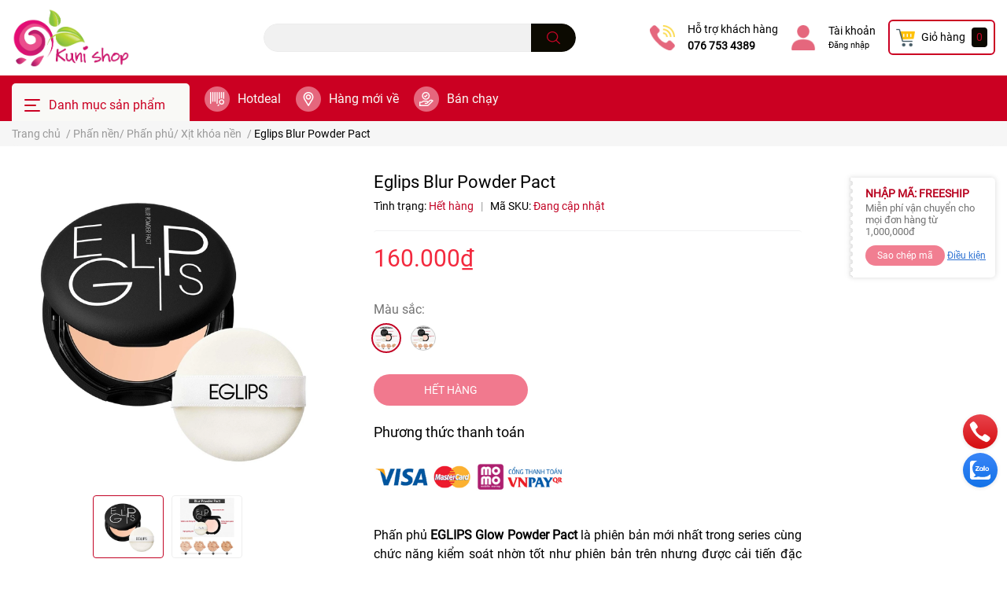

--- FILE ---
content_type: text/html; charset=utf-8
request_url: https://kunishop.vn/eglips-blur-powder-pact
body_size: 53596
content:
<!DOCTYPE html>
<html lang="vi">
	<head>
		<meta charset="UTF-8" />
		<meta name="theme-color" content="#f02b2b" />
		<link rel="canonical" href="https://kunishop.vn/eglips-blur-powder-pact"/>
		<meta name='revisit-after' content='2 days' />
		<meta name="robots" content="noodp,index,follow" />		<meta name="viewport" content="width=device-width, initial-scale=1.0, maximum-scale=1.0"/>

		<meta name="description" content="Eglips Blur Powder Pact Phấn phủ EGLIPS Glow Powder Pact là phiên bản mới nhất trong series cùng chức năng kiểm soát nhờn tốt như phiên bản trên nhưng được cải tiến đặc biệt với công nghệ hòa trộn hạt phấn cùng bột ngọc trai siêu mịn bắt sáng tốt giúp làn da bạn sáng mịn và hồng hào tươi tắn hơn một cách tự nhiên dưới ">
		<title>Eglips Blur Powder Pact</title>
		<meta name="keywords" content="Eglips Blur Powder Pact, Phấn nền/ Phấn phủ/ Xịt khóa nền, Kuni Shop, kunishop.vn"/>		
		

	<meta property="og:type" content="product">
	<meta property="og:title" content="Eglips Blur Powder Pact">
	
		<meta property="og:image" content="https://bizweb.dktcdn.net/thumb/grande/100/375/006/products/3-7a2e23c8-abcc-4799-a7f3-2627682725d7.jpg?v=1662707637433">
		<meta property="og:image:secure_url" content="https://bizweb.dktcdn.net/thumb/grande/100/375/006/products/3-7a2e23c8-abcc-4799-a7f3-2627682725d7.jpg?v=1662707637433">
	
		<meta property="og:image" content="https://bizweb.dktcdn.net/thumb/grande/100/375/006/products/z4409563112824-76c989c553ee775c838130e8dbf7da10.jpg?v=1686046111240">
		<meta property="og:image:secure_url" content="https://bizweb.dktcdn.net/thumb/grande/100/375/006/products/z4409563112824-76c989c553ee775c838130e8dbf7da10.jpg?v=1686046111240">
	
	<meta property="og:price:amount" content="160.000">
	<meta property="og:price:currency" content="VND">

<meta property="og:description" content="Eglips Blur Powder Pact Phấn phủ EGLIPS Glow Powder Pact là phiên bản mới nhất trong series cùng chức năng kiểm soát nhờn tốt như phiên bản trên nhưng được cải tiến đặc biệt với công nghệ hòa trộn hạt phấn cùng bột ngọc trai siêu mịn bắt sáng tốt giúp làn da bạn sáng mịn và hồng hào tươi tắn hơn một cách tự nhiên dưới ">
<meta property="og:url" content="https://kunishop.vn/eglips-blur-powder-pact">
<meta property="og:site_name" content="Kuni Shop">		<link rel="icon" href="//bizweb.dktcdn.net/100/375/006/themes/867903/assets/favicon.png?1767156206411" type="image/x-icon" />		<link  rel="dns-prefetch" href="https://fonts.googleapis.com">
<link  rel="dns-prefetch" href="https://fonts.gstatic.com" >
<link  rel="dns-prefetch" href="https://bizweb.dktcdn.net" >
<link rel="dns-prefetch" href="https://kunishop.vn">
<link rel="preload" as='style' type="text/css" href="//bizweb.dktcdn.net/100/375/006/themes/867903/assets/main.scss.css?1767156206411">
<link rel="preload" as='style'  type="text/css" href="//bizweb.dktcdn.net/100/375/006/themes/867903/assets/index.scss.css?1767156206411">
<link rel="preload" as='style'  type="text/css" href="//bizweb.dktcdn.net/100/375/006/themes/867903/assets/bootstrap-4-3-min.css?1767156206411">

<link rel="preload" as='style'  type="text/css" href="//bizweb.dktcdn.net/100/375/006/themes/867903/assets/responsive.scss.css?1767156206411">
<link rel="preload" as='style'  type="text/css" href="//bizweb.dktcdn.net/100/375/006/themes/867903/assets/product_infor_style.scss.css?1767156206411">
<link rel="preload" as='style'  type="text/css" href="//bizweb.dktcdn.net/100/375/006/themes/867903/assets/quickviews_popup_cart.scss.css?1767156206411">



<link rel="preload" as="image" href="//bizweb.dktcdn.net/thumb/large/100/375/006/products/3-7a2e23c8-abcc-4799-a7f3-2627682725d7.jpg?v=1662707637433">
				<link rel="stylesheet" href="//bizweb.dktcdn.net/100/375/006/themes/867903/assets/bootstrap-4-3-min.css?1767156206411">
				<style>
			:root{
				--text-color: #000000;
				--text-secondary-color:#666666;
				--primary-color: #c20425;
				--secondary-color:#0c0a01;
				--price-color: #f3283d;
				--topbar-bg: #fdd835;
				--topbar-color: #000000;
				--subheader-background: #cb0022;
				--subheader-color: #f9f9f6;
				--label-background: #fed632;
				--label-color: #ee4d2d;
				--footer-bg:#000000;
				--footer-color:#ffc0cb;
				--show-loadmore: none!important;				--order-loadmore: -1!important;				--sale-pop-color: #d82e4d;
				--buynow-color: #d82e4d;
				--addtocart-color: #ea3151;
				--cta-color: #d82e4d;
				--coupon-title-color: #b8001e;
				--coupon-button-color: #f17e91;
				--col-menu: 3;
			}
		</style>
		<link href="//bizweb.dktcdn.net/100/375/006/themes/867903/assets/main.scss.css?1767156206411" rel="stylesheet" type="text/css" media="all" />	

		<link href="//bizweb.dktcdn.net/100/375/006/themes/867903/assets/product_infor_style.scss.css?1767156206411" rel="stylesheet" type="text/css" media="all" />
		<link href="//bizweb.dktcdn.net/100/375/006/themes/867903/assets/quickviews_popup_cart.scss.css?1767156206411" rel="stylesheet" type="text/css" media="all" />
										<link href="//bizweb.dktcdn.net/100/375/006/themes/867903/assets/product_style.scss.css?1767156206411" rel="stylesheet" type="text/css" media="all" />								<link rel="preload" as="script" href="//bizweb.dktcdn.net/100/375/006/themes/867903/assets/jquery.js?1767156206411" />
		<script src="//bizweb.dktcdn.net/100/375/006/themes/867903/assets/jquery.js?1767156206411" type="text/javascript"></script>
				<link rel="preload" as="script" href="//bizweb.dktcdn.net/100/375/006/themes/867903/assets/slick-min.js?1767156206411" />
		<script src="//bizweb.dktcdn.net/100/375/006/themes/867903/assets/slick-min.js?1767156206411" type="text/javascript"></script>
				<link href="//bizweb.dktcdn.net/100/375/006/themes/867903/assets/responsive.scss.css?1767156206411" rel="stylesheet" type="text/css" media="all" />
		<script>
	var Bizweb = Bizweb || {};
	Bizweb.store = 'kunishopbd.mysapo.net';
	Bizweb.id = 375006;
	Bizweb.theme = {"id":867903,"name":"Kuni Desktop","role":"main"};
	Bizweb.template = 'product';
	if(!Bizweb.fbEventId)  Bizweb.fbEventId = 'xxxxxxxx-xxxx-4xxx-yxxx-xxxxxxxxxxxx'.replace(/[xy]/g, function (c) {
	var r = Math.random() * 16 | 0, v = c == 'x' ? r : (r & 0x3 | 0x8);
				return v.toString(16);
			});		
</script>
<script>
	(function () {
		function asyncLoad() {
			var urls = ["//newproductreviews.sapoapps.vn/assets/js/productreviews.min.js?store=kunishopbd.mysapo.net","https://popup.sapoapps.vn/api/genscript/script?store=kunishopbd.mysapo.net","https://productsrecommend.sapoapps.vn/assets/js/script.js?store=kunishopbd.mysapo.net","https://productviewedhistory.sapoapps.vn/ProductViewed/ProductRecentScriptTags?store=kunishopbd.mysapo.net","https://google-shopping-v2.sapoapps.vn/api/conversion-tracker/global-tag/2396?store=kunishopbd.mysapo.net","https://google-shopping-v2.sapoapps.vn/api/conversion-tracker/event-tag/2396?store=kunishopbd.mysapo.net","https://combo.sapoapps.vn/assets/script.js?store=kunishopbd.mysapo.net","https://buyx-gety.sapoapps.vn/assets/script.v2.js?store=kunishopbd.mysapo.net","https://memberdeals.sapoapps.vn/scripts/appbulk_member_deals.min.js?store=kunishopbd.mysapo.net"];
			for (var i = 0; i < urls.length; i++) {
				var s = document.createElement('script');
				s.type = 'text/javascript';
				s.async = true;
				s.src = urls[i];
				var x = document.getElementsByTagName('script')[0];
				x.parentNode.insertBefore(s, x);
			}
		};
		window.attachEvent ? window.attachEvent('onload', asyncLoad) : window.addEventListener('load', asyncLoad, false);
	})();
</script>


<script>
	window.BizwebAnalytics = window.BizwebAnalytics || {};
	window.BizwebAnalytics.meta = window.BizwebAnalytics.meta || {};
	window.BizwebAnalytics.meta.currency = 'VND';
	window.BizwebAnalytics.tracking_url = '/s';

	var meta = {};
	
	meta.product = {"id": 27461807, "vendor": "", "name": "Eglips Blur Powder Pact",
	"type": "", "price": 160000 };
	
	
	for (var attr in meta) {
	window.BizwebAnalytics.meta[attr] = meta[attr];
	}
</script>

	
		<script src="/dist/js/stats.min.js?v=96f2ff2"></script>
	












						<script rel="dns-prefetch" type="text/javascript" >var ProductReviewsAppUtil=ProductReviewsAppUtil || {};</script>

		
<script type="application/ld+json">
        {
        "@context": "http://schema.org",
        "@type": "BreadcrumbList",
        "itemListElement": 
        [
            {
                "@type": "ListItem",
                "position": 1,
                "item": 
                {
                  "@id": "https://kunishop.vn",
                  "name": "Trang chủ"
                }
            },
      
            {
                "@type": "ListItem",
                "position": 2,
                "item": 
                {
                  "@id": "https://kunishop.vn/eglips-blur-powder-pact",
                  "name": "Eglips Blur Powder Pact"
                }
            }
      
        
      
      
      
      
    
        ]
        }
</script>
		<!--
			Theme Information
			--------------------------------------
			Theme ID: EGA Cosmetic
			Version: 1.2.1_20220608
			Company: EGANY
			changelog: //bizweb.dktcdn.net/100/375/006/themes/867903/assets/ega-changelog.js?1767156206411
			---------------------------------------
		-->

	<link href="//bizweb.dktcdn.net/100/375/006/themes/867903/assets/appcombo.css?1767156206411" rel="stylesheet" type="text/css" media="all" />
</head>
	<body  >

		<div class="opacity_menu"></div>
		<header class="header header_menu">
	<div class="mid-header wid_100 d-flex align-items-center">
		<div class="container ">
			<div class="row align-items-center">
				<div class="col-3 header-right d-lg-none d-block">
					<div class="toggle-nav btn menu-bar mr-4 ml-0 p-0  d-lg-none d-flex text-white">
						<span class="bar"></span>
						<span class="bar"></span>
						<span class="bar"></span>
					</div>
				</div>
				<div class="col-6 col-xl-3 col-lg-3 header-left">
					
					<a href="/" class="logo-wrapper ">	
						<img class="img-fluid"
							 src="//bizweb.dktcdn.net/100/375/006/themes/867903/assets/logo.png?1767156206411" 
							 alt="logo Kuni Shop"
							 width="150"
							 height="53"
							 >
					</a>
					
				
				</div>
				<div class="col-xl-4 col-lg-4 col-12 header-center" id="search-header">
					<form action="/search" method="get" class="input-group search-bar custom-input-group " role="search">
	<input type="text" name="query" value="" autocomplete="off" 
		   class="input-group-field auto-search form-control " required="" 
		   data-placeholder="FREESHIP TOÀN QUỐC HÓA ĐƠN TỪ 500K;
GIAO HỎA TỐC THỦ DẦU MỘT 30 PHÚT; ">
	<input type="hidden" name="type" value="product">
	<span class="input-group-btn btn-action">
		<button type="submit"  aria-label="search" class="btn text-white icon-fallback-text h-100">
			<svg class="icon">
	<use xlink:href="#icon-search" />
</svg>		</button>
	</span>

</form>

<div class="search-overlay">

</div>

					
									</div>
				<div class="col-3 col-xl-5 col-lg-5 ">
					<ul class="header-right mb-0 float-right list-unstyled  d-flex align-items-center">
	<li class='media d-lg-flex d-none hotline '>
			<img loading="lazy"
				 src="//bizweb.dktcdn.net/100/375/006/themes/867903/assets/phone_icon.png?1767156206411" 
				 width="32" height="32" class="mr-3 align-self-center" 
				   alt="phone_icon"/>

		<div class="media-body d-md-flex flex-column d-none ">
			<span>Hỗ trợ khách hàng</span>
			<a class="font-weight-bold d-block" href="tel:0767534389" title="076 753 4389">
				076 753 4389
			</a>
		</div>
	</li>
	<li class='ml-4 mr-4 mr-md-3 ml-md-3 media d-lg-flex d-none '>
		<img loading="lazy" src="//bizweb.dktcdn.net/100/375/006/themes/867903/assets/account_icon.png?1767156206411"  width="32" height="32" alt="account_icon"
			 class="  mr-3 align-self-center" />
		<div class="media-body d-md-flex flex-column d-none ">
						<a rel="nofollow" href="/account/login"  class="d-block" title="Tài khoản" >
				Tài khoản
			</a>
			<small>
				<a href="/account/login" title="Đăng nhập" class="font-weight: light">
					Đăng nhập
				</a> </small>
			
		</div>
	</li>
	<li class="cartgroup  ml-0 mr-2 mr-md-0">
		<div class="mini-cart text-xs-center">
			<a class="img_hover_cart" href="/cart" title="Giỏ hàng" >  
						<img 
							  loading="lazy" 
							 src="//bizweb.dktcdn.net/100/375/006/themes/867903/assets/cart_icon.png?1767156206411" 
							  width="24" height="24"
							  alt="cart_icon"
							 />

				<span class='mx-2 d-xl-block d-none'>Giỏ hàng</span>
				<span class="count_item count_item_pr">0</span>
			</a>
			<div class="top-cart-content card ">
				<ul id="cart-sidebar" class="mini-products-list count_li list-unstyled">
					<li class="list-item">
						<ul></ul>
					</li>
					<li class="action">

					</li>
				</ul>
			</div>
		</div>
	</li>

</ul>
				</div>
			</div>
		</div>
	</div>

</header>

<!-- subheader == mobile nav -->
<div class="subheader ">
	<div class="container ">
	
	<div class="toogle-nav-wrapper 	" >
		<div class="icon-bar btn menu-bar mr-2  p-0 d-inline-flex">
						<span class="bar"></span>
						<span class="bar"></span>
						<span class="bar"></span>
					</div>
	Danh mục sản phẩm

		<div class="navigation-wrapper ">
				
		<nav class="h-100">
<ul  class="navigation list-group list-group-flush scroll">
		
	
	
			<li class="menu-item list-group-item">
		<a href="/cham-soc-da-mat" class="menu-item__link" title="Chăm sóc da mặt">
				<img src="[data-uri]" 
		 alt="Chăm sóc da mặt" />
						<span>Chăm sóc da mặt</span>
			
			<i class='float-right' data-toggle-submenu>
			

<svg class="icon" >
	<use xlink:href="#icon-arrow" />
</svg>
			</i>
			</a>			
			
				<div class="submenu scroll">
						<ul class="submenu__list">
			
			
			
			<li class="submenu__col">
				<span class="submenu__item submenu__item--main">
					<a class="link" href="/lam-sach" title="Làm sạch">Làm sạch</a>
				</span>
				
				 <span class="submenu__item submenu__item">
					 <a class="link" href="/tay-trang-dang-nuoc-dau-khan-giay-tay-trang" title="Tẩy trang ( Dạng nước/ Dầu/ Khăn giấy tẩy trang)">Tẩy trang ( Dạng nước/ Dầu/ Khăn giấy tẩy trang)</a>
				 </span>
				
				 <span class="submenu__item submenu__item">
					 <a class="link" href="/sua-rua-mat" title="Sữa rửa mặt">Sữa rửa mặt</a>
				 </span>
				
				 <span class="submenu__item submenu__item">
					 <a class="link" href="/tay-te-bao-chet" title="Tẩy tế bào chết">Tẩy tế bào chết</a>
				 </span>
				
				 <span class="submenu__item submenu__item">
					 <a class="link" href="/nuoc-can-bang-da-nuoc-hoa-hong" title="Nước cân bằng da/ Nước hoa hồng">Nước cân bằng da/ Nước hoa hồng</a>
				 </span>
				
			</li>
			
			
			
			
			<li class="submenu__col">
				<span class="submenu__item submenu__item--main">
					<a class="link" href="/serum-ampoule" title="Serum/ Ampoule">Serum/ Ampoule</a>
				</span>
				
				 <span class="submenu__item submenu__item">
					 <a class="link" href="/chong-lao-hoa-se-nho-lo-chan-long" title="Chống lão hóa/ Se nhỏ lỗ chân lông">Chống lão hóa/ Se nhỏ lỗ chân lông</a>
				 </span>
				
				 <span class="submenu__item submenu__item">
					 <a class="link" href="/lam-sang-tri-tham-nam" title="Làm sáng/ Trị thâm nám">Làm sáng/ Trị thâm nám</a>
				 </span>
				
				 <span class="submenu__item submenu__item">
					 <a class="link" href="/phuc-hoi-duong-am" title="Phục hồi/ Dưỡng ẩm">Phục hồi/ Dưỡng ẩm</a>
				 </span>
				
			</li>
			
			
			
			
			<li class="submenu__col">
				<span class="submenu__item submenu__item--main">
					<a class="link" href="/kem-duong-am-kem-dac-tri" title="Kem dưỡng ẩm/ Kem đặc trị">Kem dưỡng ẩm/ Kem đặc trị</a>
				</span>
				
				 <span class="submenu__item submenu__item">
					 <a class="link" href="/duong-am" title="Dưỡng ẩm">Dưỡng ẩm</a>
				 </span>
				
				 <span class="submenu__item submenu__item">
					 <a class="link" href="/duong-am-chong-lao-hoa" title="Dưỡng ẩm chống lão hóa">Dưỡng ẩm chống lão hóa</a>
				 </span>
				
				 <span class="submenu__item submenu__item">
					 <a class="link" href="/duong-am-lam-sang-va-tri-nam" title="Dưỡng ẩm, làm sáng và trị nám">Dưỡng ẩm, làm sáng và trị nám</a>
				 </span>
				
				 <span class="submenu__item submenu__item">
					 <a class="link" href="/kem-cham-mun" title="Kem chấm mụn">Kem chấm mụn</a>
				 </span>
				
			</li>
			
			
			
			
			<li class="submenu__col">
				<span class="submenu__item submenu__item--main">
					<a class="link" href="/kem-chong-nang" title="Kem chống nắng">Kem chống nắng</a>
				</span>
				
				 <span class="submenu__item submenu__item">
					 <a class="link" href="/thuan-vat-ly" title="Thuần vật lý">Thuần vật lý</a>
				 </span>
				
				 <span class="submenu__item submenu__item">
					 <a class="link" href="/vat-ly-lai-hoa-hoc-hoa-hoc" title="Vật lý lai Hóa học/ Hóa học">Vật lý lai Hóa học/ Hóa học</a>
				 </span>
				
				 <span class="submenu__item submenu__item">
					 <a class="link" href="/kem-chong-nang-toan-than" title="Kem chống nắng toàn thân">Kem chống nắng toàn thân</a>
				 </span>
				
			</li>
			
			
			
			
			<li class="submenu__col">
				<span class="submenu__item submenu__item--main">
					<a class="link" href="/cham-soc-mat-moi" title="Chăm sóc mắt/ môi">Chăm sóc mắt/ môi</a>
				</span>
				
				 <span class="submenu__item submenu__item">
					 <a class="link" href="/duong-moi" title="Dưỡng môi">Dưỡng môi</a>
				 </span>
				
				 <span class="submenu__item submenu__item">
					 <a class="link" href="/duong-mat" title="Dưỡng mắt">Dưỡng mắt</a>
				 </span>
				
			</li>
			
			
			
			
			<li class="submenu__col">
				<span class="submenu__item submenu__item--main">
					<a class="link" href="/mat-na-duong-da" title="Mặt nạ dưỡng da">Mặt nạ dưỡng da</a>
				</span>
				
				 <span class="submenu__item submenu__item">
					 <a class="link" href="/mat-na-giay" title="Mặt nạ giấy">Mặt nạ giấy</a>
				 </span>
				
				 <span class="submenu__item submenu__item">
					 <a class="link" href="/mat-na-ngu" title="Mặt nạ ngủ">Mặt nạ ngủ</a>
				 </span>
				
				 <span class="submenu__item submenu__item">
					 <a class="link" href="/mat-na-rua" title="Mặt nạ rửa">Mặt nạ rửa</a>
				 </span>
				
			</li>
			
			
			
			
			<li class="submenu__col">
				<span class="submenu__item submenu__item--main">
					<a class="link" href="/may-rua-mat-may-cham-soc-da" title="Máy rửa mặt/ Máy chăm sóc da">Máy rửa mặt/ Máy chăm sóc da</a>
				</span>
				
				 <span class="submenu__item submenu__item">
					 <a class="link" href="/may-rua-mat-co-thay" title="Máy rửa mặt/ Cọ thay">Máy rửa mặt/ Cọ thay</a>
				 </span>
				
				 <span class="submenu__item submenu__item">
					 <a class="link" href="/may-cham-soc-da" title="Máy chăm sóc da">Máy chăm sóc da</a>
				 </span>
				
			</li>
			
			
			
			
			<li class="submenu__item submenu__item--main">
					<a class="link" href="/xit-khoang" title="Xịt khoáng">Xịt khoáng</a>
				</li>
			
			
		</ul>
		</div>
			</li>
	
	
	
			<li class="menu-item list-group-item">
		<a href="/collections/all" class="menu-item__link" title="Chăm sóc cơ thể">
				<img src="[data-uri]" 
		 alt="Chăm sóc cơ thể" />
						<span>Chăm sóc cơ thể</span>
			
			<i class='float-right' data-toggle-submenu>
			

<svg class="icon" >
	<use xlink:href="#icon-arrow" />
</svg>
			</i>
			</a>			
			
				<div class="submenu scroll">
						<ul class="submenu__list">
			
			
			
			<li class="submenu__item submenu__item--main">
					<a class="link" href="/khu-mui" title="Khử mùi">Khử mùi</a>
				</li>
			
			
			
			
			<li class="submenu__item submenu__item--main">
					<a class="link" href="/tay-da-chet-tay-long" title="Tẩy da chết/ Tẩy lông">Tẩy da chết/ Tẩy lông</a>
				</li>
			
			
			
			
			<li class="submenu__item submenu__item--main">
					<a class="link" href="/sua-tam" title="Sữa tắm">Sữa tắm</a>
				</li>
			
			
			
			
			<li class="submenu__item submenu__item--main">
					<a class="link" href="/lotion-kem-duong-the" title="Lotion/ Kem dưỡng thể">Lotion/ Kem dưỡng thể</a>
				</li>
			
			
			
			
			<li class="submenu__item submenu__item--main">
					<a class="link" href="/kem-tay-kem-chan" title="Kem tay/ Kem chân">Kem tay/ Kem chân</a>
				</li>
			
			
			
			
			<li class="submenu__item submenu__item--main">
					<a class="link" href="/kem-tri-ran-kem-tri-seo-kem-tan-mo" title="Kem trị rạn/ Kem trị sẹo/ Kem tan mỡ">Kem trị rạn/ Kem trị sẹo/ Kem tan mỡ</a>
				</li>
			
			
			
			
			<li class="submenu__item submenu__item--main">
					<a class="link" href="/dung-dich-ve-sinh-phu-nu" title="Dung dịch vệ sinh phụ nữ">Dung dịch vệ sinh phụ nữ</a>
				</li>
			
			
		</ul>
		</div>
			</li>
	
	
	
			<li class="menu-item list-group-item">
		<a href="/" class="menu-item__link" title="Chăm sóc răng miệng">
				<img src="[data-uri]" 
		 alt="Chăm sóc răng miệng" />
						<span>Chăm sóc răng miệng</span>
			
			<i class='float-right' data-toggle-submenu>
			

<svg class="icon" >
	<use xlink:href="#icon-arrow" />
</svg>
			</i>
			</a>			
			
				<div class="submenu scroll">
						<ul class="submenu__list">
			
			
			
			<li class="submenu__item submenu__item--main">
					<a class="link" href="/kem-danh-rang-nuoc-xuc-mieng" title="Kem đánh răng/ Nước xúc miệng">Kem đánh răng/ Nước xúc miệng</a>
				</li>
			
			
			
			
			<li class="submenu__item submenu__item--main">
					<a class="link" href="/mieng-dan-trang-rang" title="Miếng dán trắng răng">Miếng dán trắng răng</a>
				</li>
			
			
			
			
			<li class="submenu__item submenu__item--main">
					<a class="link" href="/ban-chai-dien" title="Bàn chải điện">Bàn chải điện</a>
				</li>
			
			
		</ul>
		</div>
			</li>
	
	
	
			<li class="menu-item list-group-item">
		<a href="/tin-tuc" class="menu-item__link" title="Chăm sóc tóc">
				<img src="[data-uri]" 
		 alt="Chăm sóc tóc" />
						<span>Chăm sóc tóc</span>
			
			<i class='float-right' data-toggle-submenu>
			

<svg class="icon" >
	<use xlink:href="#icon-arrow" />
</svg>
			</i>
			</a>			
			
				<div class="submenu scroll">
						<ul class="submenu__list">
			
			
			
			<li class="submenu__item submenu__item--main">
					<a class="link" href="/dau-goi-dau-xa-bo-goi-xa" title="Dầu gội/ Dầu xả/ Bộ gội xả">Dầu gội/ Dầu xả/ Bộ gội xả</a>
				</li>
			
			
			
			
			<li class="submenu__item submenu__item--main">
					<a class="link" href="/dau-duong-kem-u-toc" title="Dầu dưỡng/ Kem ủ tóc">Dầu dưỡng/ Kem ủ tóc</a>
				</li>
			
			
		</ul>
		</div>
			</li>
	
	
	
			<li class="menu-item list-group-item">
		<a href="/trang-diem" class="menu-item__link" title="Trang điểm">
				<img src="[data-uri]" 
		 alt="Trang điểm" />
						<span>Trang điểm</span>
			
			<i class='float-right' data-toggle-submenu>
			

<svg class="icon" >
	<use xlink:href="#icon-arrow" />
</svg>
			</i>
			</a>			
			
				<div class="submenu scroll">
						<ul class="submenu__list">
			
			
			
			<li class="submenu__col">
				<span class="submenu__item submenu__item--main">
					<a class="link" href="/trang-diem-nen" title="Trang điểm mắt">Trang điểm mắt</a>
				</span>
				
				 <span class="submenu__item submenu__item">
					 <a class="link" href="/bam-mi-mascara" title="Bấm mi/ Mascara">Bấm mi/ Mascara</a>
				 </span>
				
				 <span class="submenu__item submenu__item">
					 <a class="link" href="/ke-chan-may-ke-vien-mi" title="Kẻ chân mày/ Kẻ viền mi">Kẻ chân mày/ Kẻ viền mi</a>
				 </span>
				
				 <span class="submenu__item submenu__item">
					 <a class="link" href="/kem-lot-mat-phan-mat" title="Kem lót mắt/ Phấn mắt">Kem lót mắt/ Phấn mắt</a>
				 </span>
				
			</li>
			
			
			
			
			<li class="submenu__col">
				<span class="submenu__item submenu__item--main">
					<a class="link" href="/trang-diem-mat-1" title="Trang điểm nền">Trang điểm nền</a>
				</span>
				
				 <span class="submenu__item submenu__item">
					 <a class="link" href="/kem-lot-1" title="Kem lót">Kem lót</a>
				 </span>
				
				 <span class="submenu__item submenu__item">
					 <a class="link" href="/kem-nen-cushion-cc-cream-bb-cream-1" title="Kem nền/ Cushion/ CC cream - BB cream">Kem nền/ Cushion/ CC cream - BB cream</a>
				 </span>
				
				 <span class="submenu__item submenu__item">
					 <a class="link" href="/che-khuyet-diem-tao-khoi-ma-hong-highlighter" title="Che khuyết điểm/ Tạo khối/ Má hồng/ Highlighter">Che khuyết điểm/ Tạo khối/ Má hồng/ Highlighter</a>
				 </span>
				
				 <span class="submenu__item submenu__item">
					 <a class="link" href="/phan-nen-phan-phu-xit-khoa-nen" title="Phấn nền/ Phấn phủ/ Xịt khóa nền">Phấn nền/ Phấn phủ/ Xịt khóa nền</a>
				 </span>
				
			</li>
			
			
			
			
			<li class="submenu__col">
				<span class="submenu__item submenu__item--main">
					<a class="link" href="/trang-diem-moi" title="Trang điểm môi">Trang điểm môi</a>
				</span>
				
				 <span class="submenu__item submenu__item">
					 <a class="link" href="/son-kem" title="Son kem">Son kem</a>
				 </span>
				
				 <span class="submenu__item submenu__item">
					 <a class="link" href="/son-thoi" title="Son thỏi">Son thỏi</a>
				 </span>
				
			</li>
			
			
			
			
			<li class="submenu__item submenu__item--main">
					<a class="link" href="/dung-cu-trang-diem" title="Dụng cụ trang điểm">Dụng cụ trang điểm</a>
				</li>
			
			
		</ul>
		</div>
			</li>
	
	
	
			<li class="menu-item list-group-item">
		<a href="/" class="menu-item__link" title="Nước hoa">
				<img src="[data-uri]" 
		 alt="Nước hoa" />
						<span>Nước hoa</span>
			
			<i class='float-right' data-toggle-submenu>
			

<svg class="icon" >
	<use xlink:href="#icon-arrow" />
</svg>
			</i>
			</a>			
			
				<div class="submenu scroll">
						<ul class="submenu__list">
			
			
			
			<li class="submenu__col">
				<span class="submenu__item submenu__item--main">
					<a class="link" href="/nuoc-hoa-nam" title="Nước hoa nam">Nước hoa nam</a>
				</span>
				
				 <span class="submenu__item submenu__item">
					 <a class="link" href="/nuoc-hoa-nam-fullsize" title="Nước hoa nam fullsize">Nước hoa nam fullsize</a>
				 </span>
				
				 <span class="submenu__item submenu__item">
					 <a class="link" href="/nuoc-hoa-nam-minisize" title="Nước hoa nam minisize">Nước hoa nam minisize</a>
				 </span>
				
			</li>
			
			
			
			
			<li class="submenu__col">
				<span class="submenu__item submenu__item--main">
					<a class="link" href="/nuoc-hoa-nu" title="Nước hoa nữ">Nước hoa nữ</a>
				</span>
				
				 <span class="submenu__item submenu__item">
					 <a class="link" href="/nuoc-hoa-nu-fullsize" title="Nước hoa nữ fullsize">Nước hoa nữ fullsize</a>
				 </span>
				
				 <span class="submenu__item submenu__item">
					 <a class="link" href="/nuoc-hoa-nu-minisize" title="Nước hoa nữ minisize">Nước hoa nữ minisize</a>
				 </span>
				
			</li>
			
			
			
			
			<li class="submenu__item submenu__item--main">
					<a class="link" href="/xit-thom-co-the-mist" title="Xịt thơm cơ thể (Mist)">Xịt thơm cơ thể (Mist)</a>
				</li>
			
			
		</ul>
		</div>
			</li>
	
	
	
			<li class="menu-item list-group-item">
		<a href="/" class="menu-item__link" title="Thực phẩm chức năng">
				<img src="[data-uri]" 
		 alt="Thực phẩm chức năng" />
						<span>Thực phẩm chức năng</span>
			
			<i class='float-right' data-toggle-submenu>
			

<svg class="icon" >
	<use xlink:href="#icon-arrow" />
</svg>
			</i>
			</a>			
			
				<div class="submenu scroll">
						<ul class="submenu__list">
			
			
			
			<li class="submenu__item submenu__item--main">
					<a class="link" href="/me-mang-thai-va-cho-con-bu" title="Phụ nữ mang thai">Phụ nữ mang thai</a>
				</li>
			
			
			
			
			<li class="submenu__item submenu__item--main">
					<a class="link" href="/tre-em" title="Trẻ em">Trẻ em</a>
				</li>
			
			
			
			
			<li class="submenu__item submenu__item--main">
					<a class="link" href="/doi-tuong-khac" title="Đối tượng khác">Đối tượng khác</a>
				</li>
			
			
		</ul>
		</div>
			</li>
	
	
	
			<li class="menu-item list-group-item">
		<a href="/hot-deal-than" class="menu-item__link" title="Hot Deal">
						<span>Hot Deal</span>
			
			</a>			
			
			</li>
	
</ul>
</nav>
				

		</div>
		
	</div>
	
	<ul class="shop-policises list-unstyled  d-flex align-items-center flex-wrap m-0 pr-0">
							<li>
		<div class="">
			<img class="img-fluid " 
				 src="//bizweb.dktcdn.net/100/375/006/themes/867903/assets/policy_header_image_1.png?1767156206411" 
				 loading="lazy"
				 width="32"
				 height="32"
				 alt="Hotdeal">
		</div>
		<a class="link" href="/black-week" title="Hotdeal">Hotdeal</a>
	</li>
								<li>
		<div class="">
			<img class="img-fluid " 
				 src="//bizweb.dktcdn.net/100/375/006/themes/867903/assets/policy_header_image_2.png?1767156206411" 
				 loading="lazy"
				 width="32"
				 height="32"
				 alt="Hàng mới về">
		</div>
		<a class="link" href="/hang-moi-ve" title="Hàng mới về">Hàng mới về</a>
	</li>
								<li>
		<div class="">
			<img class="img-fluid " 
				 src="//bizweb.dktcdn.net/100/375/006/themes/867903/assets/policy_header_image_3.png?1767156206411" 
				 loading="lazy"
				 width="32"
				 height="32"
				 alt="Bán chạy">
		</div>
		<a class="link" href="/san-pham-noi-bat" title="Bán chạy">Bán chạy</a>
	</li>
			
</ul>
		
</div>
</div>
<script type="text/x-custom-template" data-template="stickyHeader">
<header class="header header_sticky">

	<div class="mid-header wid_100 d-flex align-items-center">
		<div class="container">

			<div class="row align-items-center">
				<div class="col-2 col-md-3 header-left d-lg-none d-block py-1">
					<div class="toggle-nav btn menu-bar mr-4 ml-0 p-0  d-lg-none d-flex text-white">
						<span class="bar"></span>
						<span class="bar"></span>
						<span class="bar"></span>
					</div>
				</div>
				<div class="col-4 col-xl-3 col-lg-3  header-left d-none d-lg-flex align-items-center h-100">

					<div class="toogle-nav-wrapper w-100 " >
						<div class=" d-flex align-items-center" style="height: 52px; font-size: 1rem; font-weight: 500">
							<div class="icon-bar btn menu-bar mr-3 ml-0 p-0 d-inline-flex">
							<span class="bar"></span>
							<span class="bar"></span>
							<span class="bar"></span>
						</div>
						Danh mục sản phẩm
						</div>
						
						<div class="navigation-wrapper">
							<nav class="h-100">
<ul  class="navigation list-group list-group-flush scroll">
		
	
	
			<li class="menu-item list-group-item">
		<a href="/cham-soc-da-mat" class="menu-item__link" title="Chăm sóc da mặt">
				<img src="[data-uri]" 
		 alt="Chăm sóc da mặt" />
						<span>Chăm sóc da mặt</span>
			
			<i class='float-right' data-toggle-submenu>
			

<svg class="icon" >
	<use xlink:href="#icon-arrow" />
</svg>
			</i>
			</a>			
			
				<div class="submenu scroll">
						<ul class="submenu__list">
			
			
			
			<li class="submenu__col">
				<span class="submenu__item submenu__item--main">
					<a class="link" href="/lam-sach" title="Làm sạch">Làm sạch</a>
				</span>
				
				 <span class="submenu__item submenu__item">
					 <a class="link" href="/tay-trang-dang-nuoc-dau-khan-giay-tay-trang" title="Tẩy trang ( Dạng nước/ Dầu/ Khăn giấy tẩy trang)">Tẩy trang ( Dạng nước/ Dầu/ Khăn giấy tẩy trang)</a>
				 </span>
				
				 <span class="submenu__item submenu__item">
					 <a class="link" href="/sua-rua-mat" title="Sữa rửa mặt">Sữa rửa mặt</a>
				 </span>
				
				 <span class="submenu__item submenu__item">
					 <a class="link" href="/tay-te-bao-chet" title="Tẩy tế bào chết">Tẩy tế bào chết</a>
				 </span>
				
				 <span class="submenu__item submenu__item">
					 <a class="link" href="/nuoc-can-bang-da-nuoc-hoa-hong" title="Nước cân bằng da/ Nước hoa hồng">Nước cân bằng da/ Nước hoa hồng</a>
				 </span>
				
			</li>
			
			
			
			
			<li class="submenu__col">
				<span class="submenu__item submenu__item--main">
					<a class="link" href="/serum-ampoule" title="Serum/ Ampoule">Serum/ Ampoule</a>
				</span>
				
				 <span class="submenu__item submenu__item">
					 <a class="link" href="/chong-lao-hoa-se-nho-lo-chan-long" title="Chống lão hóa/ Se nhỏ lỗ chân lông">Chống lão hóa/ Se nhỏ lỗ chân lông</a>
				 </span>
				
				 <span class="submenu__item submenu__item">
					 <a class="link" href="/lam-sang-tri-tham-nam" title="Làm sáng/ Trị thâm nám">Làm sáng/ Trị thâm nám</a>
				 </span>
				
				 <span class="submenu__item submenu__item">
					 <a class="link" href="/phuc-hoi-duong-am" title="Phục hồi/ Dưỡng ẩm">Phục hồi/ Dưỡng ẩm</a>
				 </span>
				
			</li>
			
			
			
			
			<li class="submenu__col">
				<span class="submenu__item submenu__item--main">
					<a class="link" href="/kem-duong-am-kem-dac-tri" title="Kem dưỡng ẩm/ Kem đặc trị">Kem dưỡng ẩm/ Kem đặc trị</a>
				</span>
				
				 <span class="submenu__item submenu__item">
					 <a class="link" href="/duong-am" title="Dưỡng ẩm">Dưỡng ẩm</a>
				 </span>
				
				 <span class="submenu__item submenu__item">
					 <a class="link" href="/duong-am-chong-lao-hoa" title="Dưỡng ẩm chống lão hóa">Dưỡng ẩm chống lão hóa</a>
				 </span>
				
				 <span class="submenu__item submenu__item">
					 <a class="link" href="/duong-am-lam-sang-va-tri-nam" title="Dưỡng ẩm, làm sáng và trị nám">Dưỡng ẩm, làm sáng và trị nám</a>
				 </span>
				
				 <span class="submenu__item submenu__item">
					 <a class="link" href="/kem-cham-mun" title="Kem chấm mụn">Kem chấm mụn</a>
				 </span>
				
			</li>
			
			
			
			
			<li class="submenu__col">
				<span class="submenu__item submenu__item--main">
					<a class="link" href="/kem-chong-nang" title="Kem chống nắng">Kem chống nắng</a>
				</span>
				
				 <span class="submenu__item submenu__item">
					 <a class="link" href="/thuan-vat-ly" title="Thuần vật lý">Thuần vật lý</a>
				 </span>
				
				 <span class="submenu__item submenu__item">
					 <a class="link" href="/vat-ly-lai-hoa-hoc-hoa-hoc" title="Vật lý lai Hóa học/ Hóa học">Vật lý lai Hóa học/ Hóa học</a>
				 </span>
				
				 <span class="submenu__item submenu__item">
					 <a class="link" href="/kem-chong-nang-toan-than" title="Kem chống nắng toàn thân">Kem chống nắng toàn thân</a>
				 </span>
				
			</li>
			
			
			
			
			<li class="submenu__col">
				<span class="submenu__item submenu__item--main">
					<a class="link" href="/cham-soc-mat-moi" title="Chăm sóc mắt/ môi">Chăm sóc mắt/ môi</a>
				</span>
				
				 <span class="submenu__item submenu__item">
					 <a class="link" href="/duong-moi" title="Dưỡng môi">Dưỡng môi</a>
				 </span>
				
				 <span class="submenu__item submenu__item">
					 <a class="link" href="/duong-mat" title="Dưỡng mắt">Dưỡng mắt</a>
				 </span>
				
			</li>
			
			
			
			
			<li class="submenu__col">
				<span class="submenu__item submenu__item--main">
					<a class="link" href="/mat-na-duong-da" title="Mặt nạ dưỡng da">Mặt nạ dưỡng da</a>
				</span>
				
				 <span class="submenu__item submenu__item">
					 <a class="link" href="/mat-na-giay" title="Mặt nạ giấy">Mặt nạ giấy</a>
				 </span>
				
				 <span class="submenu__item submenu__item">
					 <a class="link" href="/mat-na-ngu" title="Mặt nạ ngủ">Mặt nạ ngủ</a>
				 </span>
				
				 <span class="submenu__item submenu__item">
					 <a class="link" href="/mat-na-rua" title="Mặt nạ rửa">Mặt nạ rửa</a>
				 </span>
				
			</li>
			
			
			
			
			<li class="submenu__col">
				<span class="submenu__item submenu__item--main">
					<a class="link" href="/may-rua-mat-may-cham-soc-da" title="Máy rửa mặt/ Máy chăm sóc da">Máy rửa mặt/ Máy chăm sóc da</a>
				</span>
				
				 <span class="submenu__item submenu__item">
					 <a class="link" href="/may-rua-mat-co-thay" title="Máy rửa mặt/ Cọ thay">Máy rửa mặt/ Cọ thay</a>
				 </span>
				
				 <span class="submenu__item submenu__item">
					 <a class="link" href="/may-cham-soc-da" title="Máy chăm sóc da">Máy chăm sóc da</a>
				 </span>
				
			</li>
			
			
			
			
			<li class="submenu__item submenu__item--main">
					<a class="link" href="/xit-khoang" title="Xịt khoáng">Xịt khoáng</a>
				</li>
			
			
		</ul>
		</div>
			</li>
	
	
	
			<li class="menu-item list-group-item">
		<a href="/collections/all" class="menu-item__link" title="Chăm sóc cơ thể">
				<img src="[data-uri]" 
		 alt="Chăm sóc cơ thể" />
						<span>Chăm sóc cơ thể</span>
			
			<i class='float-right' data-toggle-submenu>
			

<svg class="icon" >
	<use xlink:href="#icon-arrow" />
</svg>
			</i>
			</a>			
			
				<div class="submenu scroll">
						<ul class="submenu__list">
			
			
			
			<li class="submenu__item submenu__item--main">
					<a class="link" href="/khu-mui" title="Khử mùi">Khử mùi</a>
				</li>
			
			
			
			
			<li class="submenu__item submenu__item--main">
					<a class="link" href="/tay-da-chet-tay-long" title="Tẩy da chết/ Tẩy lông">Tẩy da chết/ Tẩy lông</a>
				</li>
			
			
			
			
			<li class="submenu__item submenu__item--main">
					<a class="link" href="/sua-tam" title="Sữa tắm">Sữa tắm</a>
				</li>
			
			
			
			
			<li class="submenu__item submenu__item--main">
					<a class="link" href="/lotion-kem-duong-the" title="Lotion/ Kem dưỡng thể">Lotion/ Kem dưỡng thể</a>
				</li>
			
			
			
			
			<li class="submenu__item submenu__item--main">
					<a class="link" href="/kem-tay-kem-chan" title="Kem tay/ Kem chân">Kem tay/ Kem chân</a>
				</li>
			
			
			
			
			<li class="submenu__item submenu__item--main">
					<a class="link" href="/kem-tri-ran-kem-tri-seo-kem-tan-mo" title="Kem trị rạn/ Kem trị sẹo/ Kem tan mỡ">Kem trị rạn/ Kem trị sẹo/ Kem tan mỡ</a>
				</li>
			
			
			
			
			<li class="submenu__item submenu__item--main">
					<a class="link" href="/dung-dich-ve-sinh-phu-nu" title="Dung dịch vệ sinh phụ nữ">Dung dịch vệ sinh phụ nữ</a>
				</li>
			
			
		</ul>
		</div>
			</li>
	
	
	
			<li class="menu-item list-group-item">
		<a href="/" class="menu-item__link" title="Chăm sóc răng miệng">
				<img src="[data-uri]" 
		 alt="Chăm sóc răng miệng" />
						<span>Chăm sóc răng miệng</span>
			
			<i class='float-right' data-toggle-submenu>
			

<svg class="icon" >
	<use xlink:href="#icon-arrow" />
</svg>
			</i>
			</a>			
			
				<div class="submenu scroll">
						<ul class="submenu__list">
			
			
			
			<li class="submenu__item submenu__item--main">
					<a class="link" href="/kem-danh-rang-nuoc-xuc-mieng" title="Kem đánh răng/ Nước xúc miệng">Kem đánh răng/ Nước xúc miệng</a>
				</li>
			
			
			
			
			<li class="submenu__item submenu__item--main">
					<a class="link" href="/mieng-dan-trang-rang" title="Miếng dán trắng răng">Miếng dán trắng răng</a>
				</li>
			
			
			
			
			<li class="submenu__item submenu__item--main">
					<a class="link" href="/ban-chai-dien" title="Bàn chải điện">Bàn chải điện</a>
				</li>
			
			
		</ul>
		</div>
			</li>
	
	
	
			<li class="menu-item list-group-item">
		<a href="/tin-tuc" class="menu-item__link" title="Chăm sóc tóc">
				<img src="[data-uri]" 
		 alt="Chăm sóc tóc" />
						<span>Chăm sóc tóc</span>
			
			<i class='float-right' data-toggle-submenu>
			

<svg class="icon" >
	<use xlink:href="#icon-arrow" />
</svg>
			</i>
			</a>			
			
				<div class="submenu scroll">
						<ul class="submenu__list">
			
			
			
			<li class="submenu__item submenu__item--main">
					<a class="link" href="/dau-goi-dau-xa-bo-goi-xa" title="Dầu gội/ Dầu xả/ Bộ gội xả">Dầu gội/ Dầu xả/ Bộ gội xả</a>
				</li>
			
			
			
			
			<li class="submenu__item submenu__item--main">
					<a class="link" href="/dau-duong-kem-u-toc" title="Dầu dưỡng/ Kem ủ tóc">Dầu dưỡng/ Kem ủ tóc</a>
				</li>
			
			
		</ul>
		</div>
			</li>
	
	
	
			<li class="menu-item list-group-item">
		<a href="/trang-diem" class="menu-item__link" title="Trang điểm">
				<img src="[data-uri]" 
		 alt="Trang điểm" />
						<span>Trang điểm</span>
			
			<i class='float-right' data-toggle-submenu>
			

<svg class="icon" >
	<use xlink:href="#icon-arrow" />
</svg>
			</i>
			</a>			
			
				<div class="submenu scroll">
						<ul class="submenu__list">
			
			
			
			<li class="submenu__col">
				<span class="submenu__item submenu__item--main">
					<a class="link" href="/trang-diem-nen" title="Trang điểm mắt">Trang điểm mắt</a>
				</span>
				
				 <span class="submenu__item submenu__item">
					 <a class="link" href="/bam-mi-mascara" title="Bấm mi/ Mascara">Bấm mi/ Mascara</a>
				 </span>
				
				 <span class="submenu__item submenu__item">
					 <a class="link" href="/ke-chan-may-ke-vien-mi" title="Kẻ chân mày/ Kẻ viền mi">Kẻ chân mày/ Kẻ viền mi</a>
				 </span>
				
				 <span class="submenu__item submenu__item">
					 <a class="link" href="/kem-lot-mat-phan-mat" title="Kem lót mắt/ Phấn mắt">Kem lót mắt/ Phấn mắt</a>
				 </span>
				
			</li>
			
			
			
			
			<li class="submenu__col">
				<span class="submenu__item submenu__item--main">
					<a class="link" href="/trang-diem-mat-1" title="Trang điểm nền">Trang điểm nền</a>
				</span>
				
				 <span class="submenu__item submenu__item">
					 <a class="link" href="/kem-lot-1" title="Kem lót">Kem lót</a>
				 </span>
				
				 <span class="submenu__item submenu__item">
					 <a class="link" href="/kem-nen-cushion-cc-cream-bb-cream-1" title="Kem nền/ Cushion/ CC cream - BB cream">Kem nền/ Cushion/ CC cream - BB cream</a>
				 </span>
				
				 <span class="submenu__item submenu__item">
					 <a class="link" href="/che-khuyet-diem-tao-khoi-ma-hong-highlighter" title="Che khuyết điểm/ Tạo khối/ Má hồng/ Highlighter">Che khuyết điểm/ Tạo khối/ Má hồng/ Highlighter</a>
				 </span>
				
				 <span class="submenu__item submenu__item">
					 <a class="link" href="/phan-nen-phan-phu-xit-khoa-nen" title="Phấn nền/ Phấn phủ/ Xịt khóa nền">Phấn nền/ Phấn phủ/ Xịt khóa nền</a>
				 </span>
				
			</li>
			
			
			
			
			<li class="submenu__col">
				<span class="submenu__item submenu__item--main">
					<a class="link" href="/trang-diem-moi" title="Trang điểm môi">Trang điểm môi</a>
				</span>
				
				 <span class="submenu__item submenu__item">
					 <a class="link" href="/son-kem" title="Son kem">Son kem</a>
				 </span>
				
				 <span class="submenu__item submenu__item">
					 <a class="link" href="/son-thoi" title="Son thỏi">Son thỏi</a>
				 </span>
				
			</li>
			
			
			
			
			<li class="submenu__item submenu__item--main">
					<a class="link" href="/dung-cu-trang-diem" title="Dụng cụ trang điểm">Dụng cụ trang điểm</a>
				</li>
			
			
		</ul>
		</div>
			</li>
	
	
	
			<li class="menu-item list-group-item">
		<a href="/" class="menu-item__link" title="Nước hoa">
				<img src="[data-uri]" 
		 alt="Nước hoa" />
						<span>Nước hoa</span>
			
			<i class='float-right' data-toggle-submenu>
			

<svg class="icon" >
	<use xlink:href="#icon-arrow" />
</svg>
			</i>
			</a>			
			
				<div class="submenu scroll">
						<ul class="submenu__list">
			
			
			
			<li class="submenu__col">
				<span class="submenu__item submenu__item--main">
					<a class="link" href="/nuoc-hoa-nam" title="Nước hoa nam">Nước hoa nam</a>
				</span>
				
				 <span class="submenu__item submenu__item">
					 <a class="link" href="/nuoc-hoa-nam-fullsize" title="Nước hoa nam fullsize">Nước hoa nam fullsize</a>
				 </span>
				
				 <span class="submenu__item submenu__item">
					 <a class="link" href="/nuoc-hoa-nam-minisize" title="Nước hoa nam minisize">Nước hoa nam minisize</a>
				 </span>
				
			</li>
			
			
			
			
			<li class="submenu__col">
				<span class="submenu__item submenu__item--main">
					<a class="link" href="/nuoc-hoa-nu" title="Nước hoa nữ">Nước hoa nữ</a>
				</span>
				
				 <span class="submenu__item submenu__item">
					 <a class="link" href="/nuoc-hoa-nu-fullsize" title="Nước hoa nữ fullsize">Nước hoa nữ fullsize</a>
				 </span>
				
				 <span class="submenu__item submenu__item">
					 <a class="link" href="/nuoc-hoa-nu-minisize" title="Nước hoa nữ minisize">Nước hoa nữ minisize</a>
				 </span>
				
			</li>
			
			
			
			
			<li class="submenu__item submenu__item--main">
					<a class="link" href="/xit-thom-co-the-mist" title="Xịt thơm cơ thể (Mist)">Xịt thơm cơ thể (Mist)</a>
				</li>
			
			
		</ul>
		</div>
			</li>
	
	
	
			<li class="menu-item list-group-item">
		<a href="/" class="menu-item__link" title="Thực phẩm chức năng">
				<img src="[data-uri]" 
		 alt="Thực phẩm chức năng" />
						<span>Thực phẩm chức năng</span>
			
			<i class='float-right' data-toggle-submenu>
			

<svg class="icon" >
	<use xlink:href="#icon-arrow" />
</svg>
			</i>
			</a>			
			
				<div class="submenu scroll">
						<ul class="submenu__list">
			
			
			
			<li class="submenu__item submenu__item--main">
					<a class="link" href="/me-mang-thai-va-cho-con-bu" title="Phụ nữ mang thai">Phụ nữ mang thai</a>
				</li>
			
			
			
			
			<li class="submenu__item submenu__item--main">
					<a class="link" href="/tre-em" title="Trẻ em">Trẻ em</a>
				</li>
			
			
			
			
			<li class="submenu__item submenu__item--main">
					<a class="link" href="/doi-tuong-khac" title="Đối tượng khác">Đối tượng khác</a>
				</li>
			
			
		</ul>
		</div>
			</li>
	
	
	
			<li class="menu-item list-group-item">
		<a href="/hot-deal-than" class="menu-item__link" title="Hot Deal">
						<span>Hot Deal</span>
			
			</a>			
			
			</li>
	
</ul>
</nav>
						</div>
						
					</div>
					<div class="sticky-overlay">
						
					</div>
				</div>
				<div class=" col-8 col-md-6 col-lg-4 col-xl-4 header-center py-1" id="search-header">
					<form action="/search" method="get" class="input-group search-bar custom-input-group " role="search">
	<input type="text" name="query" value="" autocomplete="off" 
		   class="input-group-field auto-search form-control " required="" 
		   data-placeholder="FREESHIP TOÀN QUỐC HÓA ĐƠN TỪ 500K;
GIAO HỎA TỐC THỦ DẦU MỘT 30 PHÚT; ">
	<input type="hidden" name="type" value="product">
	<span class="input-group-btn btn-action">
		<button type="submit"  aria-label="search" class="btn text-white icon-fallback-text h-100">
			<svg class="icon">
	<use xlink:href="#icon-search" />
</svg>		</button>
	</span>

</form>

<div class="search-overlay">

</div>

				</div>
				<div class="col-2 col-md-3 col-xl-5  col-lg-5 py-1">
					<ul class="header-right mb-0 float-right list-unstyled  d-flex align-items-center">
	<li class='media d-lg-flex d-none hotline '>
			<img loading="lazy"
				 src="//bizweb.dktcdn.net/100/375/006/themes/867903/assets/phone_icon.png?1767156206411" 
				 width="32" height="32" class="mr-3 align-self-center" 
				   alt="phone_icon"/>

		<div class="media-body d-md-flex flex-column d-none ">
			<span>Hỗ trợ khách hàng</span>
			<a class="font-weight-bold d-block" href="tel:0767534389" title="076 753 4389">
				076 753 4389
			</a>
		</div>
	</li>
	<li class='ml-4 mr-4 mr-md-3 ml-md-3 media d-lg-flex d-none '>
		<img loading="lazy" src="//bizweb.dktcdn.net/100/375/006/themes/867903/assets/account_icon.png?1767156206411"  width="32" height="32" alt="account_icon"
			 class="  mr-3 align-self-center" />
		<div class="media-body d-md-flex flex-column d-none ">
						<a rel="nofollow" href="/account/login"  class="d-block" title="Tài khoản" >
				Tài khoản
			</a>
			<small>
				<a href="/account/login" title="Đăng nhập" class="font-weight: light">
					Đăng nhập
				</a> </small>
			
		</div>
	</li>
	<li class="cartgroup  ml-0 mr-2 mr-md-0">
		<div class="mini-cart text-xs-center">
			<a class="img_hover_cart" href="/cart" title="Giỏ hàng" >  
						<img 
							  loading="lazy" 
							 src="//bizweb.dktcdn.net/100/375/006/themes/867903/assets/cart_icon.png?1767156206411" 
							  width="24" height="24"
							  alt="cart_icon"
							 />

				<span class='mx-2 d-xl-block d-none'>Giỏ hàng</span>
				<span class="count_item count_item_pr">0</span>
			</a>
			<div class="top-cart-content card ">
				<ul id="cart-sidebar" class="mini-products-list count_li list-unstyled">
					<li class="list-item">
						<ul></ul>
					</li>
					<li class="action">

					</li>
				</ul>
			</div>
		</div>
	</li>

</ul>
				</div>
			</div>
		</div>
	</div>

</header>
</script>
		


<section class="bread-crumb mb-3">
	<span class="crumb-border"></span>
	<div class="container ">
		<div class="row">
			<div class="col-12 a-left">
				<ul class="breadcrumb m-0 px-0">					
					<li class="home">
						<a  href="/" class='link' ><span >Trang chủ</span></a>						
						<span class="mr_lr">&nbsp;/&nbsp;</span>
					</li>
					
					
					<li>
						<a class="changeurl link"  href="/phan-nen-phan-phu-xit-khoa-nen"><span >Phấn nền/ Phấn phủ/ Xịt khóa nền</span></a>						
						<span class="mr_lr">&nbsp;/&nbsp;</span>
					</li>
					
					<li><strong><span>Eglips Blur Powder Pact</span></strong></li>
					
				</ul>
			</div>
		</div>
	</div>
</section> 

		
<link rel="preload" as='style' type="text/css" href="//bizweb.dktcdn.net/100/375/006/themes/867903/assets/lightbox.css?1767156206411">

<link href="//bizweb.dktcdn.net/100/375/006/themes/867903/assets/lightbox.css?1767156206411" rel="stylesheet" type="text/css" media="all" />
<link rel="preload" as="script" href="//bizweb.dktcdn.net/100/375/006/themes/867903/assets/lightgallery.js?1767156206411">
<script src="//bizweb.dktcdn.net/100/375/006/themes/867903/assets/lightgallery.js?1767156206411" type="text/javascript"></script>

<section class="product details-main" itemscope itemtype="https://schema.org/Product">	
	<meta itemprop="url" content="//kunishop.vn/eglips-blur-powder-pact">
	<meta itemprop="name" content="Eglips Blur Powder Pact">
	<meta itemprop="image" content="http://bizweb.dktcdn.net/thumb/grande/100/375/006/products/3-7a2e23c8-abcc-4799-a7f3-2627682725d7.jpg?v=1662707637433">
	<meta itemprop="description" content="Phấn phủ&nbsp;EGLIPS Glow Powder Pact&nbsp;là phiên bản mới nhất trong series cùng chức năng kiểm soát nhờn tốt như phiên bản trên nhưng được cải tiến đặc biệt với công nghệ hòa trộn hạt phấn cùng bột ngọc trai siêu mịn bắt sáng tốt giúp làn da bạn sáng mịn và hồng hào tươi tắn hơn một cách tự nhiên dưới mọi ánh sáng và mọi góc độ. Sản phẩm rất phù hợp với các bạn có làn da nhờn và hơi nhợt nhạt.
Thương hiệu:&nbsp;Eglips
Xuất xứ:&nbsp;Hàn Quốc">
	
	
	
	<meta itemprop="sku" content="8809213801167">
	
	
	<meta itemprop="gtin8" content="8809213801150-2">
	
	<div class="hidden" itemprop="offers" itemscope itemtype="http://schema.org/Offer">
		<div class="inventory_quantity hidden" itemscope itemtype="http://schema.org/ItemAvailability">
			
			<span class="a-stock" itemprop="supersededBy">
				Hết hàng
			</span>
			
		</div>
		<link itemprop="availability" href="http://schema.org/OutOfStock">
		<meta itemprop="priceCurrency" content="VND">
		<meta itemprop="price" content="160000">
		<meta itemprop="url" content="https://kunishop.vn/eglips-blur-powder-pact">
		
		<meta itemprop="priceValidUntil" content="2099-01-01">
	</div>
	
	<section class='section mt-0 mb-xl-5 mb-0'>
		<div class="container card py-3">
			<div class="section wrap-padding-15 wp_product_main m-0">
				<div class="details-product  ">
					<div class="row ">
																		
						<div class="product-detail-left product-images col-xs-12 col-sm-12 col-md-8 
									mx-auto  col-xl-4   col-lg-6 ">
							<div class=" pb-3 pt-0  col_large_default large-image">

								

																<div id="gallery_1" class="slider-for">
									
									

									
									
									
									<div class="item " data-src="https://bizweb.dktcdn.net/100/375/006/products/3-7a2e23c8-abcc-4799-a7f3-2627682725d7.jpg?v=1662707637433">
										<a class="d-block  pos-relative embed-responsive embed-responsive-1by1" 
										   href="https://bizweb.dktcdn.net/100/375/006/products/3-7a2e23c8-abcc-4799-a7f3-2627682725d7.jpg?v=1662707637433" title="Eglips Blur Powder Pact" data-image="https://bizweb.dktcdn.net/100/375/006/products/3-7a2e23c8-abcc-4799-a7f3-2627682725d7.jpg?v=1662707637433" data-zoom-image="https://bizweb.dktcdn.net/100/375/006/products/3-7a2e23c8-abcc-4799-a7f3-2627682725d7.jpg?v=1662707637433"  data-rel="prettyPhoto[product-gallery]" >	
											


																						<img class=" img-fluid" style="--image-scale: 1;"
												 data-img="https://bizweb.dktcdn.net/100/375/006/products/3-7a2e23c8-abcc-4799-a7f3-2627682725d7.jpg?v=1662707637433" src="//bizweb.dktcdn.net/thumb/grande/100/375/006/products/3-7a2e23c8-abcc-4799-a7f3-2627682725d7.jpg?v=1662707637433" 
												 alt="Eglips Blur Powder Pact"
												 width="600"
												 height="600"
												 data-src="https://bizweb.dktcdn.net/100/375/006/products/3-7a2e23c8-abcc-4799-a7f3-2627682725d7.jpg?v=1662707637433"
												 >
											
										</a>
														
									</div>	
									
									
									
									<div class="item " data-src="https://bizweb.dktcdn.net/100/375/006/products/z4409563112824-76c989c553ee775c838130e8dbf7da10.jpg?v=1686046111240">
										<a class="d-block  pos-relative embed-responsive embed-responsive-1by1" 
										   href="https://bizweb.dktcdn.net/100/375/006/products/z4409563112824-76c989c553ee775c838130e8dbf7da10.jpg?v=1686046111240" title="Eglips Blur Powder Pact" data-image="https://bizweb.dktcdn.net/100/375/006/products/z4409563112824-76c989c553ee775c838130e8dbf7da10.jpg?v=1686046111240" data-zoom-image="https://bizweb.dktcdn.net/100/375/006/products/z4409563112824-76c989c553ee775c838130e8dbf7da10.jpg?v=1686046111240"  data-rel="prettyPhoto[product-gallery]" >	
											


																						<img class=" img-fluid" style="--image-scale: 1; "
												 data-img="https://bizweb.dktcdn.net/100/375/006/products/z4409563112824-76c989c553ee775c838130e8dbf7da10.jpg?v=1686046111240" src="//bizweb.dktcdn.net/thumb/1024x1024/100/375/006/products/z4409563112824-76c989c553ee775c838130e8dbf7da10.jpg?v=1686046111240" 

												 alt="Eglips Blur Powder Pact"
												 loading="lazy"
												 width="600"
												 height="600"
												 >
											
										</a>
														
									</div>	
									
									
									
								</div>
								

								
								<div class="hidden">
									
									
									
									
									<div class="item ">
										<a class="d-block  pos-relative embed-responsive embed-responsive-1by1" href="https://bizweb.dktcdn.net/100/375/006/products/z4409563112824-76c989c553ee775c838130e8dbf7da10.jpg?v=1686046111240" title="Eglips Blur Powder Pact" data-image="https://bizweb.dktcdn.net/100/375/006/products/z4409563112824-76c989c553ee775c838130e8dbf7da10.jpg?v=1686046111240" 
										   data-zoom-image="https://bizweb.dktcdn.net/100/375/006/products/z4409563112824-76c989c553ee775c838130e8dbf7da10.jpg?v=1686046111240"  
										   >	
										</a>
									</div>	
									
								</div>
							</div>
							
							<div class="section slickthumb_relative_product_1 ">
								<div id="gallery_02" class=" slider-nav slickproduct thumb_product_details">
																											
									
									
									<div class="item">
										<a href="javascript:void(0)"  data-zoom-image="//bizweb.dktcdn.net/thumb/1024x1024/100/375/006/products/3-7a2e23c8-abcc-4799-a7f3-2627682725d7.jpg?v=1662707637433">
											<img class=" img-fluid" data-img="https://bizweb.dktcdn.net/100/375/006/products/3-7a2e23c8-abcc-4799-a7f3-2627682725d7.jpg?v=1662707637433" 
												 src="//bizweb.dktcdn.net/thumb/medium/100/375/006/products/3-7a2e23c8-abcc-4799-a7f3-2627682725d7.jpg?v=1662707637433" 
												 alt="Eglips Blur Powder Pact"
												 loading="lazy"
												 >
										</a>
									</div>
																		
									
									<div class="item">
										<a href="javascript:void(0)"  data-zoom-image="//bizweb.dktcdn.net/thumb/1024x1024/100/375/006/products/z4409563112824-76c989c553ee775c838130e8dbf7da10.jpg?v=1686046111240">
											<img class=" img-fluid" data-img="https://bizweb.dktcdn.net/100/375/006/products/z4409563112824-76c989c553ee775c838130e8dbf7da10.jpg?v=1686046111240" 
												 src="//bizweb.dktcdn.net/thumb/medium/100/375/006/products/z4409563112824-76c989c553ee775c838130e8dbf7da10.jpg?v=1686046111240" 
												 alt="Eglips Blur Powder Pact"
												 loading="lazy"
												 >
										</a>
									</div>
																		
								</div>
							</div>
							

													</div>

						<div class="col-xs-12 col-sm-12 px-lg-5  col-lg-6  details-pro">

							<div class="">

								<div class="" >
									
									</span>
									<h1 class="title-product">Eglips Blur Powder Pact</h1>
									<form enctype="multipart/form-data" id="add-to-cart-form" action="/cart/add" method="post" class="form_background  margin-bottom-0">
										
<div class="group-status">

	<span class="first_status status_2">
		Tình trạng: 
		 
		<span class="status_name availabel hasvariant">
			
			<span class="status_name availabel">
				Hết hàng
			</span>
			

		</span>
		
		<span class="line">&nbsp;&nbsp;|&nbsp;&nbsp;</span>

	</span>
	<span class="first_status  product_sku">
		Mã SKU:
		<span class="status_name product-sku" 
			  itemprop="sku" 
			  content="Đang cập nhật">
			Đang cập nhật
			
		</span>
	</span>
</div>
<div class="price-box">
					
	
	
	
	
	

	
	

	<span class="special-price"><span class="price product-price" >
		160.000₫
		</span> 
	</span> <!-- Giá Khuyến mại -->
	<span class="old-price">
		<del class="price product-price-old">
			
		</del> 
	</span> 
	
	
		<div class="label_product" style="display:none">
	</div>
	<div class="save-price">
	</div>
	
	<!-- Giá gốc -->
	

</div>
												

 

<div class="form-product pt-3">
	
	
	







<div class="swatch clearfix swatch-color" data-option-index="0">
	<div class="header">Màu sắc:</div>
	
	
		
			
			
	
		
	
		
	
		
			
			 
			
			<div class="position-relative">
				<div data-value="23" class="swatch-element color 23 soldout">
				<input id="swatch-0-23" type="radio" name="option-0" value="23" checked  />
																																
																																									
																																									
																																									
																																									
																																									
																																									
																																									
																																									
																																									
																												
					
															
										
					
													
										
																		<label style="background: url(https://bizweb.dktcdn.net/100/375/006/products/z4409563112824-76c989c553ee775c838130e8dbf7da10.jpg?v=1686046111240) no-repeat center center; background-size: cover"></label>		
									<span></span>
																				</div>
							<div class="tooltip">23</div>
							</div>
			
			
		
	
		
			
			 
			
			<div class="position-relative">
				<div data-value="13" class="swatch-element color 13 soldout">
				<input id="swatch-0-13" type="radio" name="option-0" value="13"  />
																																
																																									
																																									
																																									
																																									
																																									
																																									
																																									
																																									
																																									
																												
					
															
										
					
													
										
																		<label style="background: url(https://bizweb.dktcdn.net/100/375/006/products/z4409563112824-76c989c553ee775c838130e8dbf7da10.jpg?v=1686046111240) no-repeat center center; background-size: cover"></label>		
									<span></span>
																				</div>
							<div class="tooltip">13</div>
							</div>
			
			</div>



	
	
	<div class="box-variant clearfix  d-none ">
		 
		<fieldset class="form-group">
			<select id="product-selectors" class="form-control form-control-lg" name="variantId" style="display:none">
				
				<option  value="71015434">23 - 160.000₫</option>
				
				<option  value="71015435">13 - 160.000₫</option>
				
			</select>
		</fieldset>
		
	</div>
	<div class="form_button_details margin-top-15 w-100">
		<div class="form_product_content type1 ">
			<div class="soluong soluong_type_1 hidden">
				<label>Số lượng:</label>
				<div class="custom input_number_product custom-btn-number ">									
					<button class="btn btn_num num_1 button button_qty" onClick="var result = document.getElementsByClassName('pd-qtym')[0];var stick_result = document.getElementsByClassName('pd-qtym')[1]; var qtypro = result.value; if(!isNaN( qtypro ) && qtypro > 1){result.value--;stick_result.value--;}else{return false;}" type="button">
						<svg class="icon">
	<use xlink:href="#icon-minus" />
</svg></button>
					<input type="text" id="qtym111" name="quantity" value="1" maxlength="3" class="form-control prd_quantity pd-qtym" onkeypress="if ( isNaN(this.value + String.fromCharCode(event.keyCode) )) return false;" onchange="var stick_result = document.getElementsByClassName('pd-qtym')[1];if(this.value == 0){this.value=1;}else{stick_result.value=this.value}">
					<button class="btn btn_num num_2 button button_qty" onClick="var result = document.getElementsByClassName('pd-qtym')[0];var stick_result = document.getElementsByClassName('pd-qtym')[1]; var qtypro = result.value; if( !isNaN( qtypro )) result.value++;stick_result.value++;return false;" type="button">
						<svg class="icon">
	<use xlink:href="#icon-plus" />
</svg>					</button>
				</div>
			</div>
			<div class="button_actions clearfix" style="grid-template-columns:1fr 1fr ">
								
				<button class="btn btn_base btn_dis  btn-main hidden" disabled="disabled" >
					<span class="text_1">Hết hàng</span>
				</button>
				
								
				<button class="btn btn_base btn_dis btn-cart" disabled="disabled" >
					<span class="text_1">Hết hàng</span>
				</button>
				

			</div>

		</div>
	</div>
</div>
									</form>
<div class="md-discount-box-inform" id="md-discount-box-inform"></div>
									
									<div class="sapo-buyxgety-module-detail-v2"></div>
									<div class="sapo-appcombo-module-detail"></div>
<script type="text/x-custom-template" data-template="comboModuleDetail">
    <div class="module-combo">
        <h4>${comboName}</h4>
        <div class="module-content-combo">
            <div class="list-product">${listProduct}</div>
            <div class="total-action">
                <div class="total-price-bg">
                    <p>Giá gốc: <span class="price-regular">${priceRegular}</span><del>${priceOriginal}</del></p>
                    <p>Tiết kiệm: <span class="price-saving">${priceSaving}</span></p>
                    <p>Giá combo: <span class="price-combo">${priceCombo}</span></p>
                </div>
                <div class="action">
                    <button type="button" class="btn-addtocart-combo" onclick="submitDealCombo(this)">Thêm Vào Giỏ Hàng</button>
                </div>
            </div>
        </div>
    </div>
</script>
<script type="text/x-custom-template" data-template="comboModuleProduct">
    <div class="item-product" data-product-id="${productId}">
        <div class="product-image"><a href="${productUrl}" target="_blank"><img src="${productImage}" alt="${productTitle}"></a></div>
        <div class="product-content">
            <div class="product-title"><a href="${productUrl}" target="_blank">${productTitle}</a></div>
            <div class="product-variant">${variantTitle}</div>
            <div class="price">
                <span class="price-regular" data-price="${productPriceRegular}">${productPriceRegularFormat}</span>
                <del class="price-old" data-price="${productPriceOriginal}">${productPriceOriginalFormat}</del>
            </div>
            ${optionProduct}
        </div>
        <input type="text" class="id-item" value="${variantId}" style="display: none;">
    </div>
</script>
<script async>
    var hostCombo = "https://combo.sapoapps.vn/";
    var productsComboDetail, valueType, valueDiscount, itemDiscounts, saving;
	$(window).on('load', function(){
		var $selectedVariantIdCombo = $('input[name^=variantId]:checked, select[name^=variantId], input[name=variantId], hidden[name^=variantId],input[name=variantId]',$('form[action="/cart/add"]'));
		if($selectedVariantIdCombo.length > 0){
			var variantId = $selectedVariantIdCombo.first().val();
			if(variantId){
				$.ajax({
					url: hostCombo + 'api/client/module-detail',
					type: "POST",
					data:{
						productId: 27461807,
						storeAlias: getAlias(Bizweb.store)
					},
					success: function(data){
						if(data != null && data != '' && data.error == null){
                            if(data.products_combo != null && data.products_combo.length > 1){
								productsComboDetail = data.products_combo;
						        valueType = data.value_type;
								valueDiscount = data.value_discount;
								saving = data.total_price_saving;
								itemDiscounts = data.item_discounts;
								createTemplateCombo(data);
                            }
						}else if(data.error != null){
							console.log(data.error);
						}
					},
					error: function(){
						console.log("Có lỗi xảy ra");
					}
				});
			}
		}
	});

    function createTemplateCombo(data){
        var TemplateModule = $('script[data-template="comboModuleDetail"]').text().split(/\$\{(.+?)\}/g);
        var TemplateProduct = $('script[data-template="comboModuleProduct"]').text().split(/\$\{(.+?)\}/g);
		var totalPriceCombo = data.total_price_combo, totalPriceRegular = data.total_price_regular, totalPriceOriginal = data.total_price_original, totalPriceSaving = data.total_price_saving;
        var listProductTemplate = renderProductDataCombo(data.products_combo);
        var listItem = listProductTemplate.map(function(itemProduct) {
            return TemplateProduct.map(render(itemProduct)).join('');
        });
        var moduleData = {
            listProduct: listItem.join(''),
            priceRegular: Bizweb.formatMoney(totalPriceRegular, '{{amount_no_decimals_with_comma_separator}}₫'),
            priceOriginal: totalPriceOriginal > totalPriceRegular ? Bizweb.formatMoney(totalPriceOriginal, '{{amount_no_decimals_with_comma_separator}}₫') : 0,
            priceSaving: Bizweb.formatMoney(totalPriceSaving, '{{amount_no_decimals_with_comma_separator}}₫'),
            priceCombo: Bizweb.formatMoney(totalPriceCombo, '{{amount_no_decimals_with_comma_separator}}₫'),
			comboName: escapeHtml(data.combo_name)
        };
        var htmlFinal = $(TemplateModule.map(render(moduleData)).join(''));
        htmlFinal.find('.item-product').each(function(index, item){
            if($(item).find('.product-variant').text() == "Default Title"){
                $(item).find('.product-variant').hide();
            }
			if($(item).find('.price-old').data('price') == "" || parseInt($(item).find('.price-old').data('price')) == 0 ||  parseInt($(item).find('.price-old').data('price')) == parseInt($(item).find('.price-regular').data('price'))){
				$(item).find('.price-old').hide();
			}
        });
		if(totalPriceOriginal > totalPriceRegular){
			htmlFinal.find(".total-price-bg").find('del').show();
		}else{
			htmlFinal.find(".total-price-bg").find('del').hide();
		}
        $('.sapo-appcombo-module-detail').html(htmlFinal);
    }

    function renderProductDataCombo(listProduct){
        var listProductTemplate = [];
        $.each(listProduct, function(i, item) {
            if (item.variants.length > 0) {
                var ItemProduct = {
                    productId: item.sapo_product_id,
                    productUrl: '/' + item.alias,
                    productTitle: escapeHtml(item.name)
                };
                ItemProduct['productPriceRegular'] = item.variants[0].price;
                ItemProduct['productPriceRegularFormat'] = Bizweb.formatMoney(item.variants[0].price, '{{amount_no_decimals_with_comma_separator}}₫');
                ItemProduct['productPriceOriginal'] = item.variants[0].compare_at_price ?? 0;
                ItemProduct['productPriceOriginalFormat'] = Bizweb.formatMoney(item.variants[0].compare_at_price, '{{amount_no_decimals_with_comma_separator}}₫');
                ItemProduct['variantId'] = item.variants[0].sapo_variant_id;
                if (item.image == null) {
                    ItemProduct['productImage'] = 'http://bizweb.dktcdn.net/thumb/small/assets/themes_support/noimage.gif';
                } else {
                    ItemProduct['productImage'] = item.image;
                }

                var optionProduct = selectVariantComboToTemplate(item);
                if(optionProduct != null){
                    ItemProduct['optionProduct'] =  optionProduct[0].outerHTML;
                }else{
                    ItemProduct['optionProduct'] =  '';
                    ItemProduct['variantTitle'] = escapeHtml(item.variants[0].title);
                }
                listProductTemplate.push(ItemProduct);
            }
        });
        return listProductTemplate;
    }

    function selectVariantComboToTemplate(item){
        if(item.variants.length > 1){
            var optionProduct = $('<select/>', {class: "selector-variant-combo", onChange: "changeVariantCombo(this)" });
            for(var k = 0; k < item.variants.length; k++){
                optionProduct.append("<option value='"+ item.variants[k].sapo_variant_id +"'>"+ escapeHtml(item.variants[k].title) +"</option>")
            }
            return optionProduct;
        }
        return null;
    }

    function changeVariantCombo(elem){
		var variantSelected = $(elem).find("option:selected").val(),
            itemProduct = $(elem).parents('.item-product'),
            dataProduct = productsComboDetail.filter(item => item.sapo_product_id == itemProduct.data('product-id')),
            dataVariant = dataProduct[0].variants.filter(item => item.sapo_variant_id == variantSelected);
        itemProduct.find(".price-regular").attr('data-price', dataVariant[0].price).text(Bizweb.formatMoney(dataVariant[0].price, '{{amount_no_decimals_with_comma_separator}}₫'));
        itemProduct.find(".price-old").attr('data-price', dataVariant[0].compare_at_price).text(Bizweb.formatMoney(dataVariant[0].compare_at_price, '{{amount_no_decimals_with_comma_separator}}₫'));
        itemProduct.find(".id-item").val(variantSelected);
        if(dataVariant[0].compare_at_price == null || !dataVariant[0].compare_at_price > 0 || dataVariant[0].price == dataVariant[0].compare_at_price){
            itemProduct.find(".price-old").hide();
        }else{
            itemProduct.find(".price-old").show();
        }

        var totalPriceRegular = 0, totalPriceOriginal = 0, totalPriceSaving = 0, totalPriceCombo;
        $(elem).parents(".module-combo").find(".item-product").each(function(){
            totalPriceRegular += parseInt($(this).find('.price-regular').attr('data-price'));
            totalPriceOriginal += parseInt($(this).find('.price-old').attr('data-price'));
			if(valueType != "total_fixed_amount"){
				totalPriceSaving += caculatorDiscountCombo(parseInt($(this).find('.price-regular').attr('data-price')));
			}
        });
		if(valueType == "total_fixed_amount"){
			totalPriceSaving = valueDiscount;
		}
        if (valueType == "percentage"){
            totalPriceCombo = totalPriceRegular - totalPriceSaving;
        } else if (valueType == "fixed_amount"){
            var totalDiscount = totalPriceRegular - totalPriceSaving
            totalPriceCombo = totalPriceRegular - totalDiscount;
            totalPriceSaving = totalDiscount;
        } else {
            totalPriceCombo = totalPriceRegular - totalPriceSaving;
        }

        $(elem).parents(".module-combo").find(".total-price-bg").find('.price-regular').text(Bizweb.formatMoney(totalPriceRegular, '{{amount_no_decimals_with_comma_separator}}₫'));
		if(totalPriceOriginal > totalPriceRegular){
			$(elem).parents(".module-combo").find(".total-price-bg").find('del').show();
        	$(elem).parents(".module-combo").find(".total-price-bg").find('del').text(Bizweb.formatMoney(totalPriceOriginal, '{{amount_no_decimals_with_comma_separator}}₫'));
        }else{
			$(elem).parents(".module-combo").find(".total-price-bg").find('del').hide();
		}
        if(valueType == "percentage" || valueType == "fixed_amount"){
             $(elem).parents(".module-combo").find(".total-price-bg").find('.price-saving').text(Bizweb.formatMoney(totalPriceSaving, '{{amount_no_decimals_with_comma_separator}}₫'));
            }
        $(elem).parents(".module-combo").find(".total-price-bg").find('.price-combo').text(Bizweb.formatMoney(totalPriceCombo, '{{amount_no_decimals_with_comma_separator}}₫'));

    }
	function caculatorDiscountCombo(itemPrice, productId){
		if(valueType == "percentage"){
			var percentage = 100;
			var percentageAfter = valueDiscount / percentage;
			itemPrice = itemPrice * percentageAfter;
		} else if (valueType == "fixed_amount") {
			var items = JSON.parse(itemDiscounts);
			if (items[productId]){
				if (itemPrice > items[productId]) {
					itemPrice = itemPrice - items[productId];
				} else {
					itemPrice = 0
				}
			}
		}
		return itemPrice;
	}

    function submitDealCombo(elem){
        $(elem).prop("disabled", true);
        var success = false;
        var variantIds = [];
        $(elem).parents('.module-combo').find('.id-item').each(function() {
            variantIds.push($(this).val());
        });
        if(variantIds.length > 0){
            for(var i = 0; i < variantIds.length; i++){
                $.ajax({
                    type: 'POST',
                    url: '/cart/add.js',
                    async: false,
                    data: "quantity=" + 1 + "&VariantId=" + variantIds[i],
                    dataType: 'json',
                    error: function(){
                        $(elem).prop("disabled", false);
                    },
                    success: function(){
                        success = true;
                    },
                    cache: false
                });
            }
            if(success === true){
                $(elem).prop("disabled", false);
                window.location.href= "/cart";
            }
        }
    }

    function render(props) {
        return function(tok, i) {
            return (i % 2) ? props[tok] : tok;
        };
    }

    function getAlias(domain){
        domain = domain.replace(".mysapo.net","");
        domain = domain.replace("http://","");
        domain = domain.replace("https://","");
        return domain;
    }

	function escapeHtml(unsafe) {
		return unsafe
			.replace(/&/g, "&amp;")
			.replace(/</g, "&lt;")
			.replace(/>/g, "&gt;")
			.replace(/"/g, "&quot;")
			.replace(/'/g, "&#039;");
	}
</script>
																											<div class="product-trustbadge">
										<span class="title-menu">
	Phương thức thanh toán 
</span>
<div class="product-trustbadge my-3">
	<a href="/collections/all" 
	   target="_blank"
	   title="Phương thức thanh toán">
		<img class=" img-fluid" loading="lazy"
			 src="//bizweb.dktcdn.net/100/375/006/themes/867903/assets/footer_trustbadge.jpg?1767156206411" 
			 alt="Phương thức thanh toán"
			 width="246"
			 height="53"
			 >
	</a>
</div>
									</div>
																		
									<div class="product-summary">
										<div class="rte">
											<div class="product-summary-content">
												<p style="text-align: justify;">Phấn phủ&nbsp;<strong>EGLIPS Glow Powder Pact</strong>&nbsp;là phiên bản mới nhất trong series cùng chức năng kiểm soát nhờn tốt như phiên bản trên nhưng được cải tiến đặc biệt với công nghệ hòa trộn hạt phấn cùng bột ngọc trai siêu mịn bắt sáng tốt giúp làn da bạn sáng mịn và hồng hào tươi tắn hơn một cách tự nhiên dưới mọi ánh sáng và mọi góc độ. Sản phẩm rất phù hợp với các bạn có làn da nhờn và hơi nhợt nhạt.</p>
<p style="text-align: justify;"><strong>Thương hiệu:</strong>&nbsp;Eglips</p>
<p style="text-align: justify;"><strong>Xuất xứ:</strong>&nbsp;Hàn Quốc</p>
											</div>
										</div>
									</div>
									
								</div>
																<div class="product-policises-wrapper">
<!--	<h5 class="m-0 mb-3">
	Chỉ có ở Kunishop:
</h5> -->
<ul class="product-policises list-unstyled row ">
						<li class="media col-12">
		<div  class="mr-3">
			<img class="img-fluid " 
				 loading="lazy"
				 width="32"
				 height="32"
				 src="//bizweb.dktcdn.net/100/375/006/themes/867903/assets/policy_product_image_1.png?1767156206411" alt="Giao hàng MIỄN PHÍ Toàn quốc cho đơn hàng từ 500k">
		</div>
		<div class="media-body"> 
			Giao hàng MIỄN PHÍ Toàn quốc cho đơn hàng từ 500k
		</div>
	</li>
							<li class="media col-12">
		<div  class="mr-3">
			<img class="img-fluid " 
				 loading="lazy"
				 width="32"
				 height="32"
				 src="//bizweb.dktcdn.net/100/375/006/themes/867903/assets/policy_product_image_2.png?1767156206411" alt="Tích điểm, nâng hạng thẻ VIP & tận hưởng ưu đãi đặc quyền.">
		</div>
		<div class="media-body"> 
			Tích điểm, nâng hạng thẻ VIP & tận hưởng ưu đãi đặc quyền.
		</div>
	</li>
							<li class="media col-12">
		<div  class="mr-3">
			<img class="img-fluid " 
				 loading="lazy"
				 width="32"
				 height="32"
				 src="//bizweb.dktcdn.net/100/375/006/themes/867903/assets/policy_product_image_3.png?1767156206411" alt="Nhiều ưu đãi giảm giá cho đơn hàng online">
		</div>
		<div class="media-body"> 
			Nhiều ưu đãi giảm giá cho đơn hàng online
		</div>
	</li>
							<li class="media col-12">
		<div  class="mr-3">
			<img class="img-fluid " 
				 loading="lazy"
				 width="32"
				 height="32"
				 src="//bizweb.dktcdn.net/100/375/006/themes/867903/assets/policy_product_image_4.png?1767156206411" alt="Cam kết chính hãng. Hoàn tiền 200% nếu phát hiện hàng giả">
		</div>
		<div class="media-body"> 
			Cam kết chính hãng. Hoàn tiền 200% nếu phát hiện hàng giả
		</div>
	</li>
			
</ul>
</div>
								

							</div>


						</div>
						
						<div class="col-12 col-xl-2 pl-md-3   product-right">
							<link rel="preload" as='style' type="text/css" href="//bizweb.dktcdn.net/100/375/006/themes/867903/assets/coupon.css?1767156206411">

<link rel="stylesheet" href="//bizweb.dktcdn.net/100/375/006/themes/867903/assets/coupon.css?1767156206411" >


<div class="section_coupons " >
	<div class="container px-0  py-2 card border-0">
		<div class="row scroll">
										
			<!-- -->
																		
			<!-- -->
																		
			<!-- -->
																		
			<!-- -->
																					
																																																																																																																																																																																																																																																																																																																																																																																																											
			
															
			<div class="col-xl-12 col-lg col-md-5 col-10 mb-xl-3 
				" >
				<div class="coupon_item no-icon">
		<div class="coupon_body">
		<div class="coupon_head">
			<h3 class="coupon_title">NHẬP MÃ: FREESHIP</h3>
			<div class="coupon_desc">Miễn phí vận chuyển cho mọi đơn hàng từ 1,000,000đ			</div>

		</div>
		<div class="d-flex align-items-center flex-wrap justify-content-between">
			<button class="btn btn-main btn-sm  coupon_copy" data-ega-coupon="FREESHIP">
				<span>Sao chép mã</span></button>
						<span class="coupon_info_toggle" 
				  data-coupon="FREESHIP"

				  >
				Điều kiện
			</span>

			<div class="coupon_info">
				Miễn phí vận chuyển cho đơn hàng từ 1,000,000đ			</div>
			
		</div>
	</div>
</div>			</div>
			

																																																																																																																																			</div>
	</div>
</div>
<script type="text/x-custom-template" data-template="couponPopup">
<div id="coupon-modal" class="coupon-modal modal fade " role="dialog" style="display:none;">
	<div class="modal-dialog align-vertical">
    <div class="modal-content">
		<button type="button" class="close window-close" data-dismiss="modal" data-backdrop="false"
        aria-label="Close" style="z-index: 9;"><span aria-hidden="true">×</span></button>
		<div class="coupon-content"></div>
    </div>
  </div>
</div>
		</script>
<script>
$(document).ready(()=>{
		let initCoupon = false
		function initCoupons (){
		if( initCoupon) return
		initCoupon = true
		if(!$('#coupon-modal').length){
		$('body').append($('[data-template="couponPopup"]').html())
		}
		$('.coupon_info_toggle').click(function(e){
				e.preventDefault();
				const code = $(this).data('coupon')
				const info = $(this).next('.coupon_info').html()|| ''
				const title = $(this).parents('.coupon_body').find('.coupon_title').text() || ''
				const couponHtml = `
					<div class="coupon-title">${title}</div>
					<div class="coupon-row">
						<div class="coupon-label">Mã khuyến mãi:</div><span class="code">${code}</span>
	
					</div>
					<div class="coupon-row">
						<div class="coupon-label">Điều kiện:</div><div class="coupon-info">${info}</div>
					</div>
					<div class="coupon-action">
					<button type="button" class="btn btn-main" data-dismiss="modal" data-backdrop="false"
        				aria-label="Close" style="z-index: 9;">Đóng</button>
					<button class="btn btn-main coupon_copy" data-ega-coupon="${code}">
						<span>Sao chép mã</span></button>
					</div>
					`
				$('.coupon-modal .coupon-content').html(couponHtml)
				$("#coupon-modal").modal();
			})
			$(document).on('click','.coupon_copy', function() {
				
		const copyText = "Sao chép mã";
		const copiedText = "Đã sao chép";
		const coupon = $(this).data().egaCoupon;
		const _this = $(this);
		_this.html(`<span>${copiedText}</span>`);
		_this.addClass('disabled');
		setTimeout(function() {
			_this.html(`<span>${copyText}</span>`);
			_this.removeClass('disabled');
		}, 3000)
		navigator.clipboard.writeText(coupon);
	})
		
		}
	$(window).one(' mousemove touchstart scroll', initCoupons)
			
	})
</script><script>
	$('.filter-item-toggle').click(function(){
		$(this).toggleClass('show')
		let overflowItem = $(this).parent().find('.overflow-item')
		overflowItem.toggleClass('show')
		let text = !$(this).hasClass('show') ? 'Xem tất cả ưu đãi <i class="fas fa-chevron-down "></i>' : 'Thu gọn <i class="fas fa-chevron-down "></i>'  
		$(this).html(text)
	})


</script>						</div>
						
					</div>
				</div>
			</div>
		</div>


	</section>
		<section class="section sec_tab ">
		<div class="container card  px-3 py-3">
			<div class="row">
				<div class="col-12 col-xl-9 pr-xl-5 product-content">
					<div class="title_module_main heading-bar d-flex justify-content-between align-items-center">
						<h2 class="heading-bar__title ">
							Mô tả sản phẩm
						</h2>
					</div>
					<div  id="ega-uti-editable-content" data-platform='sapo' data-id="27461807" 
						 class="rte product_getcontent py-3 pos-relative border-top" 
						 style="border-color: var(--text-color)!important">
						
						<div id="content">
							<h2 style="text-align: center;"><strong>Eglips Blur Powder Pact</strong></h2>
<p style="text-align: justify;">Phấn phủ&nbsp;<strong>EGLIPS Glow Powder Pact</strong>&nbsp;là phiên bản mới nhất trong series cùng chức năng kiểm soát nhờn tốt như phiên bản trên nhưng được cải tiến đặc biệt với công nghệ hòa trộn hạt phấn cùng bột ngọc trai siêu mịn bắt sáng tốt giúp làn da bạn sáng mịn và hồng hào tươi tắn hơn một cách tự nhiên dưới mọi ánh sáng và mọi góc độ. Sản phẩm rất phù hợp với các bạn có làn da nhờn và hơi nhợt nhạt.</p>
<p style="text-align: center;"><img loading="lazy" data-thumb="original" original-height="2560" original-width="2560" src="//bizweb.dktcdn.net/100/375/006/files/eglips-blur-powder-pact-1.jpg?v=1663409203398" /></p>
<p style="text-align: justify;">– Tăng khả năng che phủ cho những khuyết điểm trên da mà không làm dày lớp trang điểm.</p>
<p style="text-align: justify;">–&nbsp;Có khả năng đánh chồng nhiều lớp mà da vẫn mịn và không làm da bị cakey (mốc).</p>
<p style="text-align: justify;">–&nbsp;Khi dùng sản phẩm trên da rất mịn, sáng da, cảm giác nhẹ nhàng và ẩm mát cả ngày.</p>
<p style="text-align: justify;">– Hộp phấn nhỏ gọn tiện lợi để mang đi bất kì đâu, kèm theo đó là thiết kế bông phấn cao cấp siêu mềm giúp lớp phủ bám dính hoàn hảo và đều màu.</p>
<p style="text-align: justify;">– Chứa các thành phần ewel powder, Pearl powder: bột thạch anh tím và bột ngọc trai, có tác dụng phản xạ ánh sáng giúp da rạng rỡ, tươi tắn.</p>
<p style="text-align: justify;">– Chiết xuất từ 8 loại thực vật giúp làm dịu nhẹ cho da:&nbsp;hoa oải hương, hương thảo,&nbsp; húng tây, lá bạc hà, lá xô thơm, hoa nhài, lưu ly, cúc La Mã.</p>
<p style="text-align: justify;">– Phấn phủ vượt trội với những hạt phấn siêu mịn sẽ lấp đầy những mảng da không đều màu và lỗ chân lông</p>
<p style="text-align: justify;">– Mang lại cho bạn làn da mịn màng tự nhiên và tràn đầy sức sống.</p>
<p style="text-align: center;"><img loading="lazy" data-thumb="original" original-height="960" original-width="960" src="//bizweb.dktcdn.net/100/375/006/files/eglips-blur-powder-pact-2.jpg?v=1663409217867" /></p>
<p style="text-align: justify;"><strong>Kuni có sẵn:&nbsp;</strong></p>
<p style="text-align: justify;">–&nbsp;<strong>Tone 23</strong>: cho da trung bình đến trắng</p>
<p style="text-align: justify;">–&nbsp;<strong>Tone 13</strong>: cho da trắng sáng</p>
<p style="text-align: center;"><img loading="lazy" data-thumb="original" original-height="960" original-width="960" src="//bizweb.dktcdn.net/100/375/006/files/eglips-blur-powder-pact-4.jpg?v=1663409299479" /></p>
						</div>

						


					</div>
					<div class="ega-pro__seemore text-center pos-relative my-3">
						<a href="javascript:void(0)" title="Xem thêm" class="btn btn-main  ">
							Xem thêm
						</a>
					</div>
									</div>
				
				<div class="col-12 col-xl-3 product_sidebar">
					
	<div class="product-sidebar">
		<div class="">
			<h3 class="product-sidebar__title text-center" style="	font-size: 1rem;
	color: #fff;
	padding: 10px;
	border-radius: 8px 8px 0 0;
	margin: 0px;
	background: var(--primary-color);
	margin-bottom :0.75rem;
">
				<a style="font-size: 1rem; color: #fff" href="/san-pham-khuyen-mai" title="Ưu đãi HOT 🔥 (Click xem thêm...)" > Ưu đãi HOT 🔥 (Click xem thêm...) </a>
			</h3>
		</div>
		<div class="product-sidebar-title">
			
				<div class="item_product_main product--media">
						





 






























	
	
<form action="/cart/add" method="post" class="variants product-action" data-id="product-actions-27382690" enctype="multipart/form-data">
	<div class="product-thumbnail pos-relative">
		<a class="image_thumb pos-relative embed-responsive embed-responsive-1by1" href="/kiehl-s-rare-earth-deep-pore-cleansing-masque" title="Kiehl's Rare Earth Deep Pore Cleansing Masque">
			


			<img loading="lazy" 
				 width="480"
				 height="480"
				 style="--image-scale: 1;"
				 src="//bizweb.dktcdn.net/thumb/large/100/375/006/products/0ddeac41-e22b-4567-a4e1-e560786f6ea3.jpg?v=1661854548657" alt="Kiehl's Rare Earth Deep Pore Cleansing Masque">
			
		</a>
				
		<div class="label_product ">
			<div class="label_wrapper">
-16% 
			</div>
		</div>
		
		<div class="product-action">
						<div class="group_action" data-url="/kiehl-s-rare-earth-deep-pore-cleansing-masque">
								
				<a title="Xem nhanh" href="/kiehl-s-rare-earth-deep-pore-cleansing-masque" data-handle="kiehl-s-rare-earth-deep-pore-cleansing-masque" class="xem_nhanh btn-circle btn-views btn_view btn right-to quick-view">
					<i class="fas fa-search"></i>
				</a>
				
			</div>
					</div>
	</div>
	<div class="product-info">
				<h3 class="product-name"><a href="/kiehl-s-rare-earth-deep-pore-cleansing-masque" title="Kiehl's Rare Earth Deep Pore Cleansing Masque">Kiehl's Rare Earth Deep Pore Cleansing Masque</a></h3>
		
		<div class="product-item-cta position-relative" >
		<div class="price-box">
			
			
			<span class="price">799.000₫</span>
			
			<span class="compare-price">950.000₫</span>
			
		<div class="label_product d-lg-none d-md-none d-xl-none d-inline-block">
			<div class="label_wrapper">
-16% 
			</div>
		</div>
		
						
			
			
			
				
		</div>
						
				<input type="hidden" name="variantId" value="70312034" />
				<button class="product-item-btn btn add_to_cart active " title="Thêm vào giỏ hàng">
				<svg class="icon">
	<use xlink:href="#icon-plus" />
</svg>
				</button>
				
				
		</div>
						

																	
				
	</div>
</form>
				</div>
			
				<div class="item_product_main product--media">
						




 






























<form action="/cart/add" method="post" class="variants product-action" data-id="product-actions-27382950" enctype="multipart/form-data">
	<div class="product-thumbnail pos-relative">
		<a class="image_thumb pos-relative embed-responsive embed-responsive-1by1" href="/fresh-soy-face-cleanser" title="Fresh Soy Face Cleanser">
			


			<img loading="lazy" 
				 width="480"
				 height="480"
				 style="--image-scale: 1;"
				 src="//bizweb.dktcdn.net/thumb/large/100/375/006/products/z3705326440098-cde9bb896f9492f3168ed2473e448b32.jpg?v=1726636164810" alt="Fresh Soy Face Cleanser">
			
		</a>
				
		<div class="label_product ">
			<div class="label_wrapper">
-20% 
			</div>
		</div>
		
		<div class="product-action">
						<div class="group_action" data-url="/fresh-soy-face-cleanser">
								
				<a title="Xem nhanh" href="/fresh-soy-face-cleanser" data-handle="fresh-soy-face-cleanser" class="xem_nhanh btn-circle btn-views btn_view btn right-to quick-view">
					<i class="fas fa-search"></i>
				</a>
				
			</div>
					</div>
	</div>
	<div class="product-info">
				<h3 class="product-name"><a href="/fresh-soy-face-cleanser" title="Fresh Soy Face Cleanser">Fresh Soy Face Cleanser</a></h3>
		
		<div class="product-item-cta position-relative" >
		<div class="price-box">
			
			
			<span class="price">795.000₫</span>
			
			<span class="compare-price">990.000₫</span>
			
		<div class="label_product d-lg-none d-md-none d-xl-none d-inline-block">
			<div class="label_wrapper">
-20% 
			</div>
		</div>
		
						
			
			
			
				
		</div>
						
				<span class="label_soldout product-item-btn btn sold_out">
					Hết hàng
				</span>
				
				
		</div>
				

																	
				
	</div>
</form>
				</div>
			
				<div class="item_product_main product--media">
						





 






























	
<form action="/cart/add" method="post" class="variants product-action" data-id="product-actions-27382627" enctype="multipart/form-data">
	<div class="product-thumbnail pos-relative">
		<a class="image_thumb pos-relative embed-responsive embed-responsive-1by1" href="/trilogy-rosehip-oil-antioxidant" title="Trilogy Rosehip Oil Antioxidant+">
			


			<img loading="lazy" 
				 width="480"
				 height="480"
				 style="--image-scale: 1;"
				 src="//bizweb.dktcdn.net/thumb/large/100/375/006/products/21-1690294160063.jpg?v=1761963687503" alt="Trilogy Rosehip Oil Antioxidant+">
			
		</a>
				
		<div class="label_product ">
			<div class="label_wrapper">
-39% 
			</div>
		</div>
		
		<div class="product-action">
						<div class="group_action" data-url="/trilogy-rosehip-oil-antioxidant">
								
				<a title="Xem nhanh" href="/trilogy-rosehip-oil-antioxidant" data-handle="trilogy-rosehip-oil-antioxidant" class="xem_nhanh btn-circle btn-views btn_view btn right-to quick-view">
					<i class="fas fa-search"></i>
				</a>
				
			</div>
					</div>
	</div>
	<div class="product-info">
				<h3 class="product-name"><a href="/trilogy-rosehip-oil-antioxidant" title="Trilogy Rosehip Oil Antioxidant+">Trilogy Rosehip Oil Antioxidant+</a></h3>
		
		<div class="product-item-cta position-relative" >
		<div class="price-box">
			
			
			<span class="price">550.000₫</span>
			
			<span class="compare-price">895.000₫</span>
			
		<div class="label_product d-lg-none d-md-none d-xl-none d-inline-block">
			<div class="label_wrapper">
-39% 
			</div>
		</div>
		
						
			
			
			
				
		</div>
						
				<input type="hidden" name="variantId" value="70311948" />
				<button class="product-item-btn btn add_to_cart active " title="Thêm vào giỏ hàng">
				<svg class="icon">
	<use xlink:href="#icon-plus" />
</svg>
				</button>
				
				
		</div>
					

																	
				
	</div>
</form>
				</div>
			
				<div class="item_product_main product--media">
						





 


































<form action="/cart/add" method="post" class="variants product-action" data-id="product-actions-27383757" enctype="multipart/form-data">
	<div class="product-thumbnail pos-relative">
		<a class="image_thumb pos-relative embed-responsive embed-responsive-1by1" href="/tigi-bed-head-resurrection" title="TIGI Bed head Resurrection">
			


			<img loading="lazy" 
				 width="480"
				 height="480"
				 style="--image-scale: 1;"
				 src="//bizweb.dktcdn.net/thumb/large/100/375/006/products/dc43bc44edb640e819a7.jpg?v=1736152573150" alt="TIGI Bed head Resurrection">
			
		</a>
				
		<div class="label_product ">
			<div class="label_wrapper">
-19% 
			</div>
		</div>
		
		<div class="product-action">
						<div class="group_action" data-url="/tigi-bed-head-resurrection">
								
				<a title="Xem nhanh" href="/tigi-bed-head-resurrection" data-handle="tigi-bed-head-resurrection" class="xem_nhanh btn-circle btn-views btn_view btn right-to quick-view">
					<i class="fas fa-search"></i>
				</a>
				
			</div>
					</div>
	</div>
	<div class="product-info">
				<h3 class="product-name"><a href="/tigi-bed-head-resurrection" title="TIGI Bed head Resurrection">TIGI Bed head Resurrection</a></h3>
		
		<div class="product-item-cta position-relative" >
		<div class="price-box">
			
			
			<span class="price">680.000₫</span>
			
			<span class="compare-price">840.000₫</span>
			
		<div class="label_product d-lg-none d-md-none d-xl-none d-inline-block">
			<div class="label_wrapper">
-19% 
			</div>
		</div>
		
						
			
			
			
				
		</div>
						
				<input class="hidden" type="hidden" name="variantId" value="71013659" />
								<button data-href="/tigi-bed-head-resurrection" class="product-item-btn btn left-to" title="Tùy chọn" type="button" onclick="window.location.href='/tigi-bed-head-resurrection'" >
						<svg class="icon">
	<use xlink:href="#icon-cart" />
</svg>
				</button>
				
					
			
				
				
		</div>
				

																	
				
	</div>
</form>
				</div>
			
				<div class="item_product_main product--media">
						




 






























<form action="/cart/add" method="post" class="variants product-action" data-id="product-actions-27461555" enctype="multipart/form-data">
	<div class="product-thumbnail pos-relative">
		<a class="image_thumb pos-relative embed-responsive embed-responsive-1by1" href="/mederma-stretch-marks-therapy-1" title="Mederma Stretch Marks Therapy">
			


			<img loading="lazy" 
				 width="480"
				 height="480"
				 style="--image-scale: 1;"
				 src="//bizweb.dktcdn.net/thumb/large/100/375/006/products/download-f4103704-d711-4f83-bfc6-a708efeb8cb1.jpg?v=1662806818947" alt="Mederma Stretch Marks Therapy">
			
		</a>
				
		<div class="label_product ">
			<div class="label_wrapper">
-9% 
			</div>
		</div>
		
		<div class="product-action">
						<div class="group_action" data-url="/mederma-stretch-marks-therapy-1">
								
				<a title="Xem nhanh" href="/mederma-stretch-marks-therapy-1" data-handle="mederma-stretch-marks-therapy-1" class="xem_nhanh btn-circle btn-views btn_view btn right-to quick-view">
					<i class="fas fa-search"></i>
				</a>
				
			</div>
					</div>
	</div>
	<div class="product-info">
				<h3 class="product-name"><a href="/mederma-stretch-marks-therapy-1" title="Mederma Stretch Marks Therapy">Mederma Stretch Marks Therapy</a></h3>
		
		<div class="product-item-cta position-relative" >
		<div class="price-box">
			
			
			<span class="price">980.000₫</span>
			
			<span class="compare-price">1.080.000₫</span>
			
		<div class="label_product d-lg-none d-md-none d-xl-none d-inline-block">
			<div class="label_wrapper">
-9% 
			</div>
		</div>
		
						
			
			
			
				
		</div>
						
				<span class="label_soldout product-item-btn btn sold_out">
					Hết hàng
				</span>
				
				
		</div>
				

																	
				
	</div>
</form>
				</div>
					</div>
	</div>
				</div>
				
			</div>


		</div>
	</section>

			<section class="section d-xl-block d-none">
<div id="ega-sticky-addcart" class="section ">
	<div class="container card ">
		<div class="productAnchor_horizonalNavs border p-3">
			<div class="row">
				<div class="col-md-12">
					<div class="productAnchor_horizonalNav">
						<div class="product_info_image hidden-xs">
							<img class="pict image" src="//bizweb.dktcdn.net/thumb/medium/100/375/006/products/3-7a2e23c8-abcc-4799-a7f3-2627682725d7.jpg?v=1662707637433" alt="Eglips Blur Powder Pact">
						</div>
						<div class="product_info_content details-pro hidden-xs ">
							<span class="product_info_name" title="Eglips Blur Powder Pact">Eglips Blur Powder Pact</span>

							<div class="price-box">
					
	
	
	
	
	

	
	

	<span class="special-price"><span class="price product-price" >
		160.000₫
		</span> 
	</span> <!-- Giá Khuyến mại -->
	<span class="old-price">
		<del class="price product-price-old">
			
		</del> 
	</span> 
	
	
		<div class="label_product" style="display:none">
	</div>
	<div class="save-price">
	</div>
	
	<!-- Giá gốc -->
	

</div>
						</div>
						
						<div class="product_info_buttons" >
						<div class="box-variant   ">
						</div>
							<div class="soluong soluong_type_1 hidden">
								<label>Số lượng:</label>
								<div class="custom input_number_product custom-btn-number ">
									<button class="btn btn_num num_1 button button_qty" onClick="var result = document.getElementsByClassName('pd-qtym')[0];var stick_result = document.getElementsByClassName('pd-qtym')[1]; var qtypro = result.value; if( !isNaN( qtypro ) && qtypro > 1 ){result.value--;stick_result.value--;}else{return false;}" type="button">
										<svg class="icon">
	<use xlink:href="#icon-minus" />
</svg></button>
									<input type="text" id="sticky_qtym" name="quantity" value="1" maxlength="3" class="form-control prd_quantity pd-qtym" onkeypress="if ( isNaN(this.value + String.fromCharCode(event.keyCode) )) return false;" onchange="var result = document.getElementsByClassName('pd-qtym')[0];if(this.value == 0){this.value=1;}else{result.value=this.value}">
									<button class="btn btn_num num_2 button button_qty" onClick="var result = document.getElementsByClassName('pd-qtym')[0];var stick_result = document.getElementsByClassName('pd-qtym')[1]; var qtypro = result.value; if( !isNaN( qtypro )) result.value++;stick_result.value++;return false;" type="button">
										<svg class="icon">
	<use xlink:href="#icon-plus" />
</svg></button>
								</div>
							</div>

							<div class="form-product">
								<div class="button_actions " style="grid-template-columns: 1fr">
									
									<button class="btn btn_base btn_dis btn-cart" disabled="disabled" >
										<span class="text_1">Hết hàng</span>
									</button>
									
								</div>


							</div>



						</div>

					</div>
				</div>
			</div>
		</div>
	</div>
</div>
</section>	
	
	<section class="section sec_tab " >
		



<div class="container card py-2 related-product">
	<div class="title_module mb-3 heading-bar d-flex justify-content-between align-items-center">
		<h2 class="bf_flower heading-bar__title">
			<a href="/phan-nen-phan-phu-xit-khoa-nen" title="Sản phẩm cùng loại">Sản phẩm cùng loại</a>
		</h2>
	</div>
		
	
	<div class="section_prd_feature" id="sidebarproduct">
		<div class="section products product_related slick-product slickrelated row">
			









<div class="item   col-7 col-md-5 col-lg-15 ">
	<div class="item_product_main ">
		





 


































<form action="/cart/add" method="post" class="variants product-action" data-id="product-actions-67211715" enctype="multipart/form-data">
	<div class="product-thumbnail pos-relative">
		<a class="image_thumb pos-relative embed-responsive embed-responsive-1by1" href="/phan-phu-nen-givenchy-prisme-libre-pressed-powder" title="Phấn Phủ Nén Givenchy Prisme Libre Pressed Powder">
			


			<img loading="lazy" 
				 width="480"
				 height="480"
				 style="--image-scale: 1;"
				 src="//bizweb.dktcdn.net/thumb/large/100/375/006/products/z7385593258710-9e7ab3b4266f8afb850cb8e123dfd0f9-1767188256028.jpg?v=1767188329337" alt="Phấn Phủ Nén Givenchy Prisme Libre Pressed Powder">
			
		</a>
				
		<div class="label_product ">
			<div class="label_wrapper">
-15% 
			</div>
		</div>
		
		<div class="product-action">
						<div class="group_action" data-url="/phan-phu-nen-givenchy-prisme-libre-pressed-powder">
								
				<a title="Xem nhanh" href="/phan-phu-nen-givenchy-prisme-libre-pressed-powder" data-handle="phan-phu-nen-givenchy-prisme-libre-pressed-powder" class="xem_nhanh btn-circle btn-views btn_view btn right-to quick-view">
					<i class="fas fa-search"></i>
				</a>
				
			</div>
					</div>
	</div>
	<div class="product-info">
				<h3 class="product-name"><a href="/phan-phu-nen-givenchy-prisme-libre-pressed-powder" title="Phấn Phủ Nén Givenchy Prisme Libre Pressed Powder">Phấn Phủ Nén Givenchy Prisme Libre Pressed Powder</a></h3>
		
		<div class="product-item-cta position-relative" >
		<div class="price-box">
			
			
			<span class="price">1.450.000₫</span>
			
			<span class="compare-price">1.699.000₫</span>
			
		<div class="label_product d-lg-none d-md-none d-xl-none d-inline-block">
			<div class="label_wrapper">
-15% 
			</div>
		</div>
		
						
			
			
			
				
		</div>
						
				<input class="hidden" type="hidden" name="variantId" value="182643942" />
								<button data-href="/phan-phu-nen-givenchy-prisme-libre-pressed-powder" class="product-item-btn btn left-to" title="Tùy chọn" type="button" onclick="window.location.href='/phan-phu-nen-givenchy-prisme-libre-pressed-powder'" >
						<svg class="icon">
	<use xlink:href="#icon-cart" />
</svg>
				</button>
				
					
			
				
				
		</div>
				

																	
				
	</div>
</form>
	</div>
</div>




<div class="item   col-7 col-md-5 col-lg-15 ">
	<div class="item_product_main ">
		





 






























<form action="/cart/add" method="post" class="variants product-action" data-id="product-actions-64533629" enctype="multipart/form-data">
	<div class="product-thumbnail pos-relative">
		<a class="image_thumb pos-relative embed-responsive embed-responsive-1by1" href="/phan-phu-laneige-neo-tone-up-finish-powder" title="Phấn Phủ Laneige Neo Tone Up Finish Powder">
			


			<img loading="lazy" 
				 width="480"
				 height="480"
				 style="--image-scale: 1;"
				 src="//bizweb.dktcdn.net/thumb/large/100/375/006/products/41.png?v=1767153536247" alt="Phấn Phủ Laneige Neo Tone Up Finish Powder">
			
		</a>
				
		<div class="label_product ">
			<div class="label_wrapper">
-21% 
			</div>
		</div>
		
		<div class="product-action">
						<div class="group_action" data-url="/phan-phu-laneige-neo-tone-up-finish-powder">
								
				<a title="Xem nhanh" href="/phan-phu-laneige-neo-tone-up-finish-powder" data-handle="phan-phu-laneige-neo-tone-up-finish-powder" class="xem_nhanh btn-circle btn-views btn_view btn right-to quick-view">
					<i class="fas fa-search"></i>
				</a>
				
			</div>
					</div>
	</div>
	<div class="product-info">
				<h3 class="product-name"><a href="/phan-phu-laneige-neo-tone-up-finish-powder" title="Phấn Phủ Laneige Neo Tone Up Finish Powder">Phấn Phủ Laneige Neo Tone Up Finish Powder</a></h3>
		
		<div class="product-item-cta position-relative" >
		<div class="price-box">
			
			
			<span class="price">550.000₫</span>
			
			<span class="compare-price">699.000₫</span>
			
		<div class="label_product d-lg-none d-md-none d-xl-none d-inline-block">
			<div class="label_wrapper">
-21% 
			</div>
		</div>
		
						
			
			
			
				
		</div>
						
				<input type="hidden" name="variantId" value="178554094" />
				<button class="product-item-btn btn add_to_cart active " title="Thêm vào giỏ hàng">
				<svg class="icon">
	<use xlink:href="#icon-plus" />
</svg>
				</button>
				
				
		</div>
				

																	
				
	</div>
</form>
	</div>
</div>




<div class="item   col-7 col-md-5 col-lg-15 ">
	<div class="item_product_main ">
		




 






























<form action="/cart/add" method="post" class="variants product-action" data-id="product-actions-60963244" enctype="multipart/form-data">
	<div class="product-thumbnail pos-relative">
		<a class="image_thumb pos-relative embed-responsive embed-responsive-1by1" href="/elegance-la-poudre-haute-nuance-face-powder" title="Elégance La Poudre Haute Nuance Face Powder">
			


			<img loading="lazy" 
				 width="480"
				 height="480"
				 style="--image-scale: 1;"
				 src="//bizweb.dktcdn.net/thumb/large/100/375/006/products/408725671aa397fdceb2-1760861099026.jpg?v=1760861101917" alt="Elégance La Poudre Haute Nuance Face Powder">
			
		</a>
				
		<div class="label_product ">
			<div class="label_wrapper">
-19% 
			</div>
		</div>
		
		<div class="product-action">
						<div class="group_action" data-url="/elegance-la-poudre-haute-nuance-face-powder">
								
				<a title="Xem nhanh" href="/elegance-la-poudre-haute-nuance-face-powder" data-handle="elegance-la-poudre-haute-nuance-face-powder" class="xem_nhanh btn-circle btn-views btn_view btn right-to quick-view">
					<i class="fas fa-search"></i>
				</a>
				
			</div>
					</div>
	</div>
	<div class="product-info">
				<h3 class="product-name"><a href="/elegance-la-poudre-haute-nuance-face-powder" title="Elégance La Poudre Haute Nuance Face Powder">Elégance La Poudre Haute Nuance Face Powder</a></h3>
		
		<div class="product-item-cta position-relative" >
		<div class="price-box">
			
			
			<span class="price">2.999.000₫</span>
			
			<span class="compare-price">3.690.000₫</span>
			
		<div class="label_product d-lg-none d-md-none d-xl-none d-inline-block">
			<div class="label_wrapper">
-19% 
			</div>
		</div>
		
						
			
			
			
				
		</div>
						
				<span class="label_soldout product-item-btn btn sold_out">
					Hết hàng
				</span>
				
				
		</div>
				

																	
				
	</div>
</form>
	</div>
</div>




<div class="item   col-7 col-md-5 col-lg-15 ">
	<div class="item_product_main ">
		





 






























<form action="/cart/add" method="post" class="variants product-action" data-id="product-actions-60648907" enctype="multipart/form-data">
	<div class="product-thumbnail pos-relative">
		<a class="image_thumb pos-relative embed-responsive embed-responsive-1by1" href="/airbrush-flawless-matte-blurring-waterproof-setting-spray" title="Charlotte Tilbury Airbrush Flawless Matte Blurring & Waterproof Setting Spray">
			


			<img loading="lazy" 
				 width="480"
				 height="480"
				 style="--image-scale: 1;"
				 src="//bizweb.dktcdn.net/thumb/large/100/375/006/products/9fee85036a03e75dbe12-1760410729267.jpg?v=1760410733080" alt="Charlotte Tilbury Airbrush Flawless Matte Blurring & Waterproof Setting Spray">
			
		</a>
				
		<div class="label_product ">
			<div class="label_wrapper">
-23% 
			</div>
		</div>
		
		<div class="product-action">
						<div class="group_action" data-url="/airbrush-flawless-matte-blurring-waterproof-setting-spray">
								
				<a title="Xem nhanh" href="/airbrush-flawless-matte-blurring-waterproof-setting-spray" data-handle="airbrush-flawless-matte-blurring-waterproof-setting-spray" class="xem_nhanh btn-circle btn-views btn_view btn right-to quick-view">
					<i class="fas fa-search"></i>
				</a>
				
			</div>
					</div>
	</div>
	<div class="product-info">
				<h3 class="product-name"><a href="/airbrush-flawless-matte-blurring-waterproof-setting-spray" title="Charlotte Tilbury Airbrush Flawless Matte Blurring & Waterproof Setting Spray">Charlotte Tilbury Airbrush Flawless Matte Blurring & Waterproof Setting Spray</a></h3>
		
		<div class="product-item-cta position-relative" >
		<div class="price-box">
			
			
			<span class="price">1.080.000₫</span>
			
			<span class="compare-price">1.395.000₫</span>
			
		<div class="label_product d-lg-none d-md-none d-xl-none d-inline-block">
			<div class="label_wrapper">
-23% 
			</div>
		</div>
		
						
			
			
			
				
		</div>
						
				<input type="hidden" name="variantId" value="171615764" />
				<button class="product-item-btn btn add_to_cart active " title="Thêm vào giỏ hàng">
				<svg class="icon">
	<use xlink:href="#icon-plus" />
</svg>
				</button>
				
				
		</div>
				

																	
				
	</div>
</form>
	</div>
</div>




<div class="item   col-7 col-md-5 col-lg-15 ">
	<div class="item_product_main ">
		





 






























<form action="/cart/add" method="post" class="variants product-action" data-id="product-actions-57391821" enctype="multipart/form-data">
	<div class="product-thumbnail pos-relative">
		<a class="image_thumb pos-relative embed-responsive embed-responsive-1by1" href="/set-phan-phu-whoo-luxury-glow-pressed-powder" title="Set phấn phủ Whoo Luxury Glow Pressed Powder">
			


			<img loading="lazy" 
				 width="480"
				 height="480"
				 style="--image-scale: 1;"
				 src="//bizweb.dktcdn.net/thumb/large/100/375/006/products/40.png?v=1767153504187" alt="Set phấn phủ Whoo Luxury Glow Pressed Powder">
			
		</a>
				
		<div class="label_product ">
			<div class="label_wrapper">
-25% 
			</div>
		</div>
		
		<div class="product-action">
						<div class="group_action" data-url="/set-phan-phu-whoo-luxury-glow-pressed-powder">
								
				<a title="Xem nhanh" href="/set-phan-phu-whoo-luxury-glow-pressed-powder" data-handle="set-phan-phu-whoo-luxury-glow-pressed-powder" class="xem_nhanh btn-circle btn-views btn_view btn right-to quick-view">
					<i class="fas fa-search"></i>
				</a>
				
			</div>
					</div>
	</div>
	<div class="product-info">
				<h3 class="product-name"><a href="/set-phan-phu-whoo-luxury-glow-pressed-powder" title="Set phấn phủ Whoo Luxury Glow Pressed Powder">Set phấn phủ Whoo Luxury Glow Pressed Powder</a></h3>
		
		<div class="product-item-cta position-relative" >
		<div class="price-box">
			
			
			<span class="price">750.000₫</span>
			
			<span class="compare-price">999.000₫</span>
			
		<div class="label_product d-lg-none d-md-none d-xl-none d-inline-block">
			<div class="label_wrapper">
-25% 
			</div>
		</div>
		
						
			
			
			
				
		</div>
						
				<input type="hidden" name="variantId" value="165860516" />
				<button class="product-item-btn btn add_to_cart active " title="Thêm vào giỏ hàng">
				<svg class="icon">
	<use xlink:href="#icon-plus" />
</svg>
				</button>
				
				
		</div>
				

																	
				
	</div>
</form>
	</div>
</div>




<div class="item   col-7 col-md-5 col-lg-15 ">
	<div class="item_product_main ">
		





 






























<form action="/cart/add" method="post" class="variants product-action" data-id="product-actions-43908514" enctype="multipart/form-data">
	<div class="product-thumbnail pos-relative">
		<a class="image_thumb pos-relative embed-responsive embed-responsive-1by1" href="/cle-de-peau-beaute-translucent-loose-powder" title="Phấn phủ bột Clé De Peau Beauté Translucent Loose Powder">
			


			<img loading="lazy" 
				 width="480"
				 height="480"
				 style="--image-scale: 1;"
				 src="//bizweb.dktcdn.net/thumb/large/100/375/006/products/z6487556189640-9b2995422ed3a02573e651784d9b645d.jpg?v=1767164598807" alt="Phấn phủ bột Clé De Peau Beauté Translucent Loose Powder">
			
		</a>
				
		<div class="label_product ">
			<div class="label_wrapper">
-20% 
			</div>
		</div>
		
		<div class="product-action">
						<div class="group_action" data-url="/cle-de-peau-beaute-translucent-loose-powder">
								
				<a title="Xem nhanh" href="/cle-de-peau-beaute-translucent-loose-powder" data-handle="cle-de-peau-beaute-translucent-loose-powder" class="xem_nhanh btn-circle btn-views btn_view btn right-to quick-view">
					<i class="fas fa-search"></i>
				</a>
				
			</div>
					</div>
	</div>
	<div class="product-info">
				<h3 class="product-name"><a href="/cle-de-peau-beaute-translucent-loose-powder" title="Phấn phủ bột Clé De Peau Beauté Translucent Loose Powder">Phấn phủ bột Clé De Peau Beauté Translucent Loose Powder</a></h3>
		
		<div class="product-item-cta position-relative" >
		<div class="price-box">
			
			
			<span class="price">2.550.000₫</span>
			
			<span class="compare-price">3.200.000₫</span>
			
		<div class="label_product d-lg-none d-md-none d-xl-none d-inline-block">
			<div class="label_wrapper">
-20% 
			</div>
		</div>
		
						
			
			
			
				
		</div>
						
				<input type="hidden" name="variantId" value="142839252" />
				<button class="product-item-btn btn add_to_cart active " title="Thêm vào giỏ hàng">
				<svg class="icon">
	<use xlink:href="#icon-plus" />
</svg>
				</button>
				
				
		</div>
				

																	
				
	</div>
</form>
	</div>
</div>




		</div>
	</div>
	

		</div>

<script>
	function relatedProductSlide(){
		if(window.matchMedia('(min-width: 768px)').matches && $('.slickrelated .item').length >= 6){
			$('.slickrelated').slick({
				autoplay: false,
				autoplaySpeed: 6000,
				dots: false,
				arrows: true,
				infinite: false,
				speed: 300,
				slidesToShow: 5,
				slidesToScroll: 5,
				centerMode: false,
				responsive: [
					{
						breakpoint: 1200,
						settings: {
							slidesToShow: 4,
							slidesToScroll: 4
						}
					},
					{
						breakpoint: 991,
						settings: {
							slidesToShow: 4,
							slidesToScroll: 1
						}
					},
					{
						breakpoint: 767,
						settings: {
							slidesToShow: 2,
							slidesToScroll: 2
						}
					}
				]
			});
		}
	}
	function initProductsRelated() {
		const tag = ""
		const relatedType = "tag"
		const id= "27461807"
		if(relatedType === 'tag' && tag !== '') {
			$.get(`/search?q= NOT id:${id} AND tags:(${tag})&view=related`).then(resposne => {
				if(resposne && resposne.length) {
					$('.slickrelated').append(resposne)
					relatedProductSlide()
					$('.related-product .heading-bar__title a').attr('href', `search?q=tags:(${tag})`)
				} else {
					
					$('.slickrelated').append(`









<div class="item   col-7 col-md-5 col-lg-15 ">
	<div class="item_product_main ">
		





 


































<form action="/cart/add" method="post" class="variants product-action" data-id="product-actions-67211715" enctype="multipart/form-data">
	<div class="product-thumbnail pos-relative">
		<a class="image_thumb pos-relative embed-responsive embed-responsive-1by1" href="/phan-phu-nen-givenchy-prisme-libre-pressed-powder" title="Phấn Phủ Nén Givenchy Prisme Libre Pressed Powder">
			


			<img loading="lazy" 
				 width="480"
				 height="480"
				 style="--image-scale: 1;"
				 src="//bizweb.dktcdn.net/thumb/large/100/375/006/products/z7385593258710-9e7ab3b4266f8afb850cb8e123dfd0f9-1767188256028.jpg?v=1767188329337" alt="Phấn Phủ Nén Givenchy Prisme Libre Pressed Powder">
			
		</a>
				
		<div class="label_product ">
			<div class="label_wrapper">
-15% 
			</div>
		</div>
		
		<div class="product-action">
						<div class="group_action" data-url="/phan-phu-nen-givenchy-prisme-libre-pressed-powder">
								
				<a title="Xem nhanh" href="/phan-phu-nen-givenchy-prisme-libre-pressed-powder" data-handle="phan-phu-nen-givenchy-prisme-libre-pressed-powder" class="xem_nhanh btn-circle btn-views btn_view btn right-to quick-view">
					<i class="fas fa-search"></i>
				</a>
				
			</div>
					</div>
	</div>
	<div class="product-info">
				<h3 class="product-name"><a href="/phan-phu-nen-givenchy-prisme-libre-pressed-powder" title="Phấn Phủ Nén Givenchy Prisme Libre Pressed Powder">Phấn Phủ Nén Givenchy Prisme Libre Pressed Powder</a></h3>
		
		<div class="product-item-cta position-relative" >
		<div class="price-box">
			
			
			<span class="price">1.450.000₫</span>
			
			<span class="compare-price">1.699.000₫</span>
			
		<div class="label_product d-lg-none d-md-none d-xl-none d-inline-block">
			<div class="label_wrapper">
-15% 
			</div>
		</div>
		
						
			
			
			
				
		</div>
						
				<input class="hidden" type="hidden" name="variantId" value="182643942" />
								<button data-href="/phan-phu-nen-givenchy-prisme-libre-pressed-powder" class="product-item-btn btn left-to" title="Tùy chọn" type="button" onclick="window.location.href='/phan-phu-nen-givenchy-prisme-libre-pressed-powder'" >
						<svg class="icon">
	<use xlink:href="#icon-cart" />
</svg>
				</button>
				
					
			
				
				
		</div>
				

																	
				
	</div>
</form>
	</div>
</div>




<div class="item   col-7 col-md-5 col-lg-15 ">
	<div class="item_product_main ">
		





 






























<form action="/cart/add" method="post" class="variants product-action" data-id="product-actions-64533629" enctype="multipart/form-data">
	<div class="product-thumbnail pos-relative">
		<a class="image_thumb pos-relative embed-responsive embed-responsive-1by1" href="/phan-phu-laneige-neo-tone-up-finish-powder" title="Phấn Phủ Laneige Neo Tone Up Finish Powder">
			


			<img loading="lazy" 
				 width="480"
				 height="480"
				 style="--image-scale: 1;"
				 src="//bizweb.dktcdn.net/thumb/large/100/375/006/products/41.png?v=1767153536247" alt="Phấn Phủ Laneige Neo Tone Up Finish Powder">
			
		</a>
				
		<div class="label_product ">
			<div class="label_wrapper">
-21% 
			</div>
		</div>
		
		<div class="product-action">
						<div class="group_action" data-url="/phan-phu-laneige-neo-tone-up-finish-powder">
								
				<a title="Xem nhanh" href="/phan-phu-laneige-neo-tone-up-finish-powder" data-handle="phan-phu-laneige-neo-tone-up-finish-powder" class="xem_nhanh btn-circle btn-views btn_view btn right-to quick-view">
					<i class="fas fa-search"></i>
				</a>
				
			</div>
					</div>
	</div>
	<div class="product-info">
				<h3 class="product-name"><a href="/phan-phu-laneige-neo-tone-up-finish-powder" title="Phấn Phủ Laneige Neo Tone Up Finish Powder">Phấn Phủ Laneige Neo Tone Up Finish Powder</a></h3>
		
		<div class="product-item-cta position-relative" >
		<div class="price-box">
			
			
			<span class="price">550.000₫</span>
			
			<span class="compare-price">699.000₫</span>
			
		<div class="label_product d-lg-none d-md-none d-xl-none d-inline-block">
			<div class="label_wrapper">
-21% 
			</div>
		</div>
		
						
			
			
			
				
		</div>
						
				<input type="hidden" name="variantId" value="178554094" />
				<button class="product-item-btn btn add_to_cart active " title="Thêm vào giỏ hàng">
				<svg class="icon">
	<use xlink:href="#icon-plus" />
</svg>
				</button>
				
				
		</div>
				

																	
				
	</div>
</form>
	</div>
</div>




<div class="item   col-7 col-md-5 col-lg-15 ">
	<div class="item_product_main ">
		




 






























<form action="/cart/add" method="post" class="variants product-action" data-id="product-actions-60963244" enctype="multipart/form-data">
	<div class="product-thumbnail pos-relative">
		<a class="image_thumb pos-relative embed-responsive embed-responsive-1by1" href="/elegance-la-poudre-haute-nuance-face-powder" title="Elégance La Poudre Haute Nuance Face Powder">
			


			<img loading="lazy" 
				 width="480"
				 height="480"
				 style="--image-scale: 1;"
				 src="//bizweb.dktcdn.net/thumb/large/100/375/006/products/408725671aa397fdceb2-1760861099026.jpg?v=1760861101917" alt="Elégance La Poudre Haute Nuance Face Powder">
			
		</a>
				
		<div class="label_product ">
			<div class="label_wrapper">
-19% 
			</div>
		</div>
		
		<div class="product-action">
						<div class="group_action" data-url="/elegance-la-poudre-haute-nuance-face-powder">
								
				<a title="Xem nhanh" href="/elegance-la-poudre-haute-nuance-face-powder" data-handle="elegance-la-poudre-haute-nuance-face-powder" class="xem_nhanh btn-circle btn-views btn_view btn right-to quick-view">
					<i class="fas fa-search"></i>
				</a>
				
			</div>
					</div>
	</div>
	<div class="product-info">
				<h3 class="product-name"><a href="/elegance-la-poudre-haute-nuance-face-powder" title="Elégance La Poudre Haute Nuance Face Powder">Elégance La Poudre Haute Nuance Face Powder</a></h3>
		
		<div class="product-item-cta position-relative" >
		<div class="price-box">
			
			
			<span class="price">2.999.000₫</span>
			
			<span class="compare-price">3.690.000₫</span>
			
		<div class="label_product d-lg-none d-md-none d-xl-none d-inline-block">
			<div class="label_wrapper">
-19% 
			</div>
		</div>
		
						
			
			
			
				
		</div>
						
				<span class="label_soldout product-item-btn btn sold_out">
					Hết hàng
				</span>
				
				
		</div>
				

																	
				
	</div>
</form>
	</div>
</div>




<div class="item   col-7 col-md-5 col-lg-15 ">
	<div class="item_product_main ">
		





 






























<form action="/cart/add" method="post" class="variants product-action" data-id="product-actions-60648907" enctype="multipart/form-data">
	<div class="product-thumbnail pos-relative">
		<a class="image_thumb pos-relative embed-responsive embed-responsive-1by1" href="/airbrush-flawless-matte-blurring-waterproof-setting-spray" title="Charlotte Tilbury Airbrush Flawless Matte Blurring & Waterproof Setting Spray">
			


			<img loading="lazy" 
				 width="480"
				 height="480"
				 style="--image-scale: 1;"
				 src="//bizweb.dktcdn.net/thumb/large/100/375/006/products/9fee85036a03e75dbe12-1760410729267.jpg?v=1760410733080" alt="Charlotte Tilbury Airbrush Flawless Matte Blurring & Waterproof Setting Spray">
			
		</a>
				
		<div class="label_product ">
			<div class="label_wrapper">
-23% 
			</div>
		</div>
		
		<div class="product-action">
						<div class="group_action" data-url="/airbrush-flawless-matte-blurring-waterproof-setting-spray">
								
				<a title="Xem nhanh" href="/airbrush-flawless-matte-blurring-waterproof-setting-spray" data-handle="airbrush-flawless-matte-blurring-waterproof-setting-spray" class="xem_nhanh btn-circle btn-views btn_view btn right-to quick-view">
					<i class="fas fa-search"></i>
				</a>
				
			</div>
					</div>
	</div>
	<div class="product-info">
				<h3 class="product-name"><a href="/airbrush-flawless-matte-blurring-waterproof-setting-spray" title="Charlotte Tilbury Airbrush Flawless Matte Blurring & Waterproof Setting Spray">Charlotte Tilbury Airbrush Flawless Matte Blurring & Waterproof Setting Spray</a></h3>
		
		<div class="product-item-cta position-relative" >
		<div class="price-box">
			
			
			<span class="price">1.080.000₫</span>
			
			<span class="compare-price">1.395.000₫</span>
			
		<div class="label_product d-lg-none d-md-none d-xl-none d-inline-block">
			<div class="label_wrapper">
-23% 
			</div>
		</div>
		
						
			
			
			
				
		</div>
						
				<input type="hidden" name="variantId" value="171615764" />
				<button class="product-item-btn btn add_to_cart active " title="Thêm vào giỏ hàng">
				<svg class="icon">
	<use xlink:href="#icon-plus" />
</svg>
				</button>
				
				
		</div>
				

																	
				
	</div>
</form>
	</div>
</div>




<div class="item   col-7 col-md-5 col-lg-15 ">
	<div class="item_product_main ">
		





 






























<form action="/cart/add" method="post" class="variants product-action" data-id="product-actions-57391821" enctype="multipart/form-data">
	<div class="product-thumbnail pos-relative">
		<a class="image_thumb pos-relative embed-responsive embed-responsive-1by1" href="/set-phan-phu-whoo-luxury-glow-pressed-powder" title="Set phấn phủ Whoo Luxury Glow Pressed Powder">
			


			<img loading="lazy" 
				 width="480"
				 height="480"
				 style="--image-scale: 1;"
				 src="//bizweb.dktcdn.net/thumb/large/100/375/006/products/40.png?v=1767153504187" alt="Set phấn phủ Whoo Luxury Glow Pressed Powder">
			
		</a>
				
		<div class="label_product ">
			<div class="label_wrapper">
-25% 
			</div>
		</div>
		
		<div class="product-action">
						<div class="group_action" data-url="/set-phan-phu-whoo-luxury-glow-pressed-powder">
								
				<a title="Xem nhanh" href="/set-phan-phu-whoo-luxury-glow-pressed-powder" data-handle="set-phan-phu-whoo-luxury-glow-pressed-powder" class="xem_nhanh btn-circle btn-views btn_view btn right-to quick-view">
					<i class="fas fa-search"></i>
				</a>
				
			</div>
					</div>
	</div>
	<div class="product-info">
				<h3 class="product-name"><a href="/set-phan-phu-whoo-luxury-glow-pressed-powder" title="Set phấn phủ Whoo Luxury Glow Pressed Powder">Set phấn phủ Whoo Luxury Glow Pressed Powder</a></h3>
		
		<div class="product-item-cta position-relative" >
		<div class="price-box">
			
			
			<span class="price">750.000₫</span>
			
			<span class="compare-price">999.000₫</span>
			
		<div class="label_product d-lg-none d-md-none d-xl-none d-inline-block">
			<div class="label_wrapper">
-25% 
			</div>
		</div>
		
						
			
			
			
				
		</div>
						
				<input type="hidden" name="variantId" value="165860516" />
				<button class="product-item-btn btn add_to_cart active " title="Thêm vào giỏ hàng">
				<svg class="icon">
	<use xlink:href="#icon-plus" />
</svg>
				</button>
				
				
		</div>
				

																	
				
	</div>
</form>
	</div>
</div>




<div class="item   col-7 col-md-5 col-lg-15 ">
	<div class="item_product_main ">
		





 






























<form action="/cart/add" method="post" class="variants product-action" data-id="product-actions-43908514" enctype="multipart/form-data">
	<div class="product-thumbnail pos-relative">
		<a class="image_thumb pos-relative embed-responsive embed-responsive-1by1" href="/cle-de-peau-beaute-translucent-loose-powder" title="Phấn phủ bột Clé De Peau Beauté Translucent Loose Powder">
			


			<img loading="lazy" 
				 width="480"
				 height="480"
				 style="--image-scale: 1;"
				 src="//bizweb.dktcdn.net/thumb/large/100/375/006/products/z6487556189640-9b2995422ed3a02573e651784d9b645d.jpg?v=1767164598807" alt="Phấn phủ bột Clé De Peau Beauté Translucent Loose Powder">
			
		</a>
				
		<div class="label_product ">
			<div class="label_wrapper">
-20% 
			</div>
		</div>
		
		<div class="product-action">
						<div class="group_action" data-url="/cle-de-peau-beaute-translucent-loose-powder">
								
				<a title="Xem nhanh" href="/cle-de-peau-beaute-translucent-loose-powder" data-handle="cle-de-peau-beaute-translucent-loose-powder" class="xem_nhanh btn-circle btn-views btn_view btn right-to quick-view">
					<i class="fas fa-search"></i>
				</a>
				
			</div>
					</div>
	</div>
	<div class="product-info">
				<h3 class="product-name"><a href="/cle-de-peau-beaute-translucent-loose-powder" title="Phấn phủ bột Clé De Peau Beauté Translucent Loose Powder">Phấn phủ bột Clé De Peau Beauté Translucent Loose Powder</a></h3>
		
		<div class="product-item-cta position-relative" >
		<div class="price-box">
			
			
			<span class="price">2.550.000₫</span>
			
			<span class="compare-price">3.200.000₫</span>
			
		<div class="label_product d-lg-none d-md-none d-xl-none d-inline-block">
			<div class="label_wrapper">
-20% 
			</div>
		</div>
		
						
			
			
			
				
		</div>
						
				<input type="hidden" name="variantId" value="142839252" />
				<button class="product-item-btn btn add_to_cart active " title="Thêm vào giỏ hàng">
				<svg class="icon">
	<use xlink:href="#icon-plus" />
</svg>
				</button>
				
				
		</div>
				

																	
				
	</div>
</form>
	</div>
</div>



`)
					relatedProductSlide()
					
				}
			})
		} else {
			relatedProductSlide()
		}
	}
	initProductsRelated()
</script>
	</section>
	
</section>
<section class="section" id="recent-view-coll">
	<div class="container card py-2">
		<div class="title_module section heading-bar d-flex justify-content-between align-items-center">
			<h2 class="bf_flower heading-bar__title">
				Sản phẩm đã xem
			</h2>
		</div>
		<link rel="preload" as='style' type="text/css" href="//bizweb.dktcdn.net/100/375/006/themes/867903/assets/recentview.css?1767156206411">

<link rel="stylesheet" href="//bizweb.dktcdn.net/100/375/006/themes/867903/assets/recentview.css?1767156206411">

<div class="recent-view-list row">

</div>

<script>
	function getRecentView(query){
		try{
		let storage = JSON.parse(localStorage.getItem('recentProduct')) || []
		if(storage && storage.length && Array.isArray(storage)){
			
			storage = storage.filter(item => item !== 'eglips-blur-powder-pact')
						let filter = storage.join(' OR ')
			$.ajax({
				url: `/search?q=alias:${filter}&view=recent`,
				success: function(data){
					if(data && data.length){
						let wrapper = $(query).find('.recent-view-list');
						wrapper.html(data)
						if(window.BPR && window.BPR.loadBadges){
							window.BPR.initDomEls(), window.BPR.loadBadges()
						}
						window.matchMedia('(min-width: 768px)').matches && wrapper.find('.item_product_main').length >= 5 && $(`${query} .recent-view-list`).slick({
							autoplay: false,
							autoplaySpeed: 6000,
							dots: false,
							arrows: true,
							infinite: false,
							speed: 300,
							slidesToShow: 5,
							slidesToScroll: 5,
							centerMode: false,
							responsive: [
								{
							
									breakpoint: 991,
									settings: {
										slidesToShow: 4,
										slidesToScroll: 1
									}
								},
								{
									breakpoint: 767,
									settings: {
										slidesToShow: 2,
										slidesToScroll: 2
									}
								}
							]
						});

					}else{
						$(query).remove()
					}
				}
			})

		}else{
		$(query).remove()
		}
		}catch(e){
			console.log(e)
					$(query).remove()
		}
	}
$(document).ready(()=>{
		getRecentView('#recent-view-coll')
	})
</script>
	</div>
</section>


<script> 
	var ww = $(window).width();
	var getLimit = 3;
	var productDetail = {"id":27461807,"name":"Eglips Blur Powder Pact","alias":"eglips-blur-powder-pact","vendor":null,"type":null,"content":"<h2 style=\"text-align: center;\"><strong>Eglips Blur Powder Pact</strong></h2>\n<p style=\"text-align: justify;\">Phấn phủ&nbsp;<strong>EGLIPS Glow Powder Pact</strong>&nbsp;là phiên bản mới nhất trong series cùng chức năng kiểm soát nhờn tốt như phiên bản trên nhưng được cải tiến đặc biệt với công nghệ hòa trộn hạt phấn cùng bột ngọc trai siêu mịn bắt sáng tốt giúp làn da bạn sáng mịn và hồng hào tươi tắn hơn một cách tự nhiên dưới mọi ánh sáng và mọi góc độ. Sản phẩm rất phù hợp với các bạn có làn da nhờn và hơi nhợt nhạt.</p>\n<p style=\"text-align: center;\"><img data-thumb=\"original\" original-height=\"2560\" original-width=\"2560\" src=\"//bizweb.dktcdn.net/100/375/006/files/eglips-blur-powder-pact-1.jpg?v=1663409203398\" /></p>\n<p style=\"text-align: justify;\">– Tăng khả năng che phủ cho những khuyết điểm trên da mà không làm dày lớp trang điểm.</p>\n<p style=\"text-align: justify;\">–&nbsp;Có khả năng đánh chồng nhiều lớp mà da vẫn mịn và không làm da bị cakey (mốc).</p>\n<p style=\"text-align: justify;\">–&nbsp;Khi dùng sản phẩm trên da rất mịn, sáng da, cảm giác nhẹ nhàng và ẩm mát cả ngày.</p>\n<p style=\"text-align: justify;\">– Hộp phấn nhỏ gọn tiện lợi để mang đi bất kì đâu, kèm theo đó là thiết kế bông phấn cao cấp siêu mềm giúp lớp phủ bám dính hoàn hảo và đều màu.</p>\n<p style=\"text-align: justify;\">– Chứa các thành phần ewel powder, Pearl powder: bột thạch anh tím và bột ngọc trai, có tác dụng phản xạ ánh sáng giúp da rạng rỡ, tươi tắn.</p>\n<p style=\"text-align: justify;\">– Chiết xuất từ 8 loại thực vật giúp làm dịu nhẹ cho da:&nbsp;hoa oải hương, hương thảo,&nbsp; húng tây, lá bạc hà, lá xô thơm, hoa nhài, lưu ly, cúc La Mã.</p>\n<p style=\"text-align: justify;\">– Phấn phủ vượt trội với những hạt phấn siêu mịn sẽ lấp đầy những mảng da không đều màu và lỗ chân lông</p>\n<p style=\"text-align: justify;\">– Mang lại cho bạn làn da mịn màng tự nhiên và tràn đầy sức sống.</p>\n<p style=\"text-align: center;\"><img data-thumb=\"original\" original-height=\"960\" original-width=\"960\" src=\"//bizweb.dktcdn.net/100/375/006/files/eglips-blur-powder-pact-2.jpg?v=1663409217867\" /></p>\n<p style=\"text-align: justify;\"><strong>Kuni có sẵn:&nbsp;</strong></p>\n<p style=\"text-align: justify;\">–&nbsp;<strong>Tone 23</strong>: cho da trung bình đến trắng</p>\n<p style=\"text-align: justify;\">–&nbsp;<strong>Tone 13</strong>: cho da trắng sáng</p>\n<p style=\"text-align: center;\"><img data-thumb=\"original\" original-height=\"960\" original-width=\"960\" src=\"//bizweb.dktcdn.net/100/375/006/files/eglips-blur-powder-pact-4.jpg?v=1663409299479\" /></p>","summary":"<p style=\"text-align: justify;\">Phấn phủ&nbsp;<strong>EGLIPS Glow Powder Pact</strong>&nbsp;là phiên bản mới nhất trong series cùng chức năng kiểm soát nhờn tốt như phiên bản trên nhưng được cải tiến đặc biệt với công nghệ hòa trộn hạt phấn cùng bột ngọc trai siêu mịn bắt sáng tốt giúp làn da bạn sáng mịn và hồng hào tươi tắn hơn một cách tự nhiên dưới mọi ánh sáng và mọi góc độ. Sản phẩm rất phù hợp với các bạn có làn da nhờn và hơi nhợt nhạt.</p>\n<p style=\"text-align: justify;\"><strong>Thương hiệu:</strong>&nbsp;Eglips</p>\n<p style=\"text-align: justify;\"><strong>Xuất xứ:</strong>&nbsp;Hàn Quốc</p>","template_layout":null,"available":false,"tags":[],"price":160000.0000,"price_min":160000.0000,"price_max":160000.0000,"price_varies":false,"compare_at_price":0,"compare_at_price_min":0,"compare_at_price_max":0,"compare_at_price_varies":false,"variants":[{"id":71015434,"barcode":"8809213801150-2","sku":"8809213801167","unit":null,"title":"23","options":["23"],"option1":"23","option2":null,"option3":null,"available":false,"taxable":true,"price":160000.0000,"compare_at_price":null,"inventory_management":"bizweb","inventory_policy":"deny","inventory_quantity":0,"weight_unit":"kg","weight":0,"requires_shipping":true,"image":{"src":"https://bizweb.dktcdn.net/100/375/006/products/z4409563112824-76c989c553ee775c838130e8dbf7da10.jpg?v=1686046111240"}},{"id":71015435,"barcode":"PVN4799","sku":"8803213803619","unit":null,"title":"13","options":["13"],"option1":"13","option2":null,"option3":null,"available":false,"taxable":true,"price":160000.0000,"compare_at_price":null,"inventory_management":"bizweb","inventory_policy":"deny","inventory_quantity":0,"weight_unit":"g","weight":0,"requires_shipping":true,"image":{"src":"https://bizweb.dktcdn.net/100/375/006/products/z4409563112824-76c989c553ee775c838130e8dbf7da10.jpg?v=1686046111240"}}],"featured_image":{"src":"https://bizweb.dktcdn.net/100/375/006/products/3-7a2e23c8-abcc-4799-a7f3-2627682725d7.jpg?v=1662707637433"},"images":[{"src":"https://bizweb.dktcdn.net/100/375/006/products/3-7a2e23c8-abcc-4799-a7f3-2627682725d7.jpg?v=1662707637433"},{"src":"https://bizweb.dktcdn.net/100/375/006/products/z4409563112824-76c989c553ee775c838130e8dbf7da10.jpg?v=1686046111240"}],"options":["Màu sắc"],"created_on":"2022-08-30T17:23:00","modified_on":"2023-06-06T17:08:38","published_on":"2022-09-09T14:12:00"}

		function validate(evt) {
			var theEvent = evt || window.event;
			var key = theEvent.keyCode || theEvent.which;
			key = String.fromCharCode( key );
			var regex = /[0-9]|\./;
			if( !regex.test(key) ) {
				theEvent.returnValue = false;
				if(theEvent.preventDefault) theEvent.preventDefault();
			}
		}
	function changeContactFormBody  (sku){
		$('#comment').val(`Đăng ký nhận thông báo khi có hàng. Sản phảm: Eglips Blur Powder Pact. SKU: ${sku}`)

	}
	changeContactFormBody('8809213801167')
						  var selectCallback = function (variant, selector) {
		if (variant) {
			var form = jQuery('#' + selector.domIdPrefix).closest('form');

			for (var i = 0, length = variant.options.length; i < length; i++) {

				var radioButton = form.find('.swatch[data-option-index="' + i + '"] :radio[value="' + variant.options[i] + '"]');
				if (radioButton.size()) {
					radioButton.get(0).checked = true;
				}
			}
		}
		var addToCart = jQuery('.form-product .add_to_cart'),
			buyNow = jQuery('.form-product .buynow'),
			group = jQuery('.form_product_content'),
			form = jQuery('.form-product .button_actions'),
			form2 = jQuery('.soluong'),
			product_sku = jQuery('.details-pro .product_sku .status_name'),
			productPrice = jQuery('.details-pro .special-price .product-price'),
			qty = jQuery('.first_status .availabel'),
			sale = jQuery('.details-pro .old-price .product-price-old'),
			comparePrice = jQuery('.details-pro .old-price .product-price-old'),
			discountLabel= jQuery('.details-pro .label_product'),
			savePrice = jQuery('.details-pro .save-price'),
			vat = jQuery('.form-group .vat');

		/* SKU */
		if (variant && variant.sku != "" && variant.sku != null) {
			product_sku.html(variant.sku);
			changeContactFormBody(variant.sku)

		} else {
			product_sku.html('Đang cập nhật');
			changeContactFormBody('')

		}
		/*** VAT ***/
		if (variant) {
			if (variant.taxable) {
				$('.form-group').removeClass('hidden').find('.vat').text('(Đã bao gồm VAT)');
			} else {
				$('.form-group').removeClass('hidden').find('.vat').text('(Chưa bao gồm VAT)');
			}
		}

		if (variant && variant.available) {
			if (variant.inventory_management == "bizweb" || variant.inventory_management == "sapo") {
				if (variant.inventory_quantity != 0  ) {
					qty.html('<link itemprop="availability" href="http://schema.org/OutOfStock" />Còn hàng');
				} else if (variant.inventory_quantity == '') {
					qty.html('<link itemprop="availability" href="http://schema.org/InStock" />Hết hàng');
				}
			} else {
				qty.html('<link itemprop="availability" href="http://schema.org/OutOfStock" />Còn hàng');
			}

			group.removeClass('hidden');
			addToCart.html('<span class="text_1">Thêm vào giỏ </span>').removeAttr('disabled').removeAttr('disabled').removeClass('hidden');;
			buyNow.html('<span class="text_1">Mua ngay</span>').removeAttr('disabled').removeClass('hidden');
			$('#stock-notify').addClass('hidden')
			if (variant.price == 0) {
				productPrice.html('Liên hệ');
				comparePrice.hide();
				discountLabel.hide();
				savePrice.hide();
				form.addClass('hidden');
				vat.addClass('hidden');
				form2.addClass('hidden');
				sale.removeClass('sale');
				group.addClass('hidden');
				$('#stock-notify').addClass('hidden')

				if (variant.inventory_management == "bizweb" || variant.inventory_management == "sapo") {
					if (variant.inventory_quantity != 0) {
						qty.html('<link itemprop="availability" href="http://schema.org/InStock" />Còn hàng');
					} else if (variant.inventory_quantity == '') {
						qty.html('<link itemprop="availability" href="http://schema.org/OutOfStock" />Hết hàng');
					}
				} else {
					qty.html('<link itemprop="availability" href="http://schema.org/InStock" />Còn hàng');
				}
			} else {
				form.removeClass('hidden');
				productPrice.html(Bizweb.formatMoney(variant.price, "{{amount_no_decimals_with_comma_separator}}₫"));
													 // Also update and show the product's compare price if necessary
													 if (variant.compare_at_price > variant.price) {
								  let save = variant.compare_at_price - variant.price
								  discountLabel.html(`-${Math.ceil(save / variant.compare_at_price * 100)}%`).show()
savePrice.html(`(Tiết kiệm <span>${Bizweb.formatMoney(save, "{{amount_no_decimals_with_comma_separator}}₫")}</span>)`).show();
				 comparePrice.html(Bizweb.formatMoney(variant.compare_at_price, "{{amount_no_decimals_with_comma_separator}}₫")).show();
				 sale.addClass('sale');

			if (variant.inventory_management == "bizweb" || variant.inventory_management == "sapo") {
				if (variant.inventory_quantity != 0) {
					qty.html('<link itemprop="availability" href="http://schema.org/InStock" />Còn hàng');
					form2.removeClass('hidden');
					form.removeClass('hidden');
					vat.removeClass('hidden');
				} else if (variant.inventory_quantity == '') {
					qty.html('<link itemprop="availability" href="http://schema.org/InStock" />Còn hàng');
					form2.removeClass('hidden');
					form.removeClass('hidden');
					vat.removeClass('hidden');
				}
			} else {
				qty.html('<link itemprop="availability" href="http://schema.org/InStock" />Còn hàng');
				form2.removeClass('hidden');
				form.removeClass('hidden');
				vat.removeClass('hidden');
			}

		} else {
			comparePrice.hide();
			discountLabel.hide();
			savePrice.hide();
			sale.removeClass('sale');
			form2.removeClass('hidden');
			vat.removeClass('hidden');
			if (variant.inventory_management == "bizweb" || variant.inventory_management == "sapo") {
				if (variant.inventory_quantity != 0) {
					qty.html('<link itemprop="availability" href="http://schema.org/InStock" />Còn hàng');
					form2.removeClass('hidden');
					form.removeClass('hidden');
				} else if (variant.inventory_quantity == '') {
					qty.html('<link itemprop="availability" href="http://schema.org/InStock" />Còn hàng');
					form2.removeClass('hidden');
					form.removeClass('hidden');
				}
			} else {
				qty.html('<link itemprop="availability" href="http://schema.org/InStock" />Còn hàng');
				form2.removeClass('hidden');
				form.removeClass('hidden');
			}
		}
	}

	} else {
		addToCart.html('<span class="text_1">Hết hàng</span>').attr('disabled', 'disabled');
		buyNow.html('<span class="text_1">Hết hàng</span>').attr('disabled', 'disabled').addClass('hidden');

		qty.html('Hết hàng');
		$('#stock-notify').removeClass('hidden')
		form.removeClass('hidden');
		form2.addClass('hidden');
		group.removeClass('hidden');
		vat.removeClass('hidden');

		if (variant) {
			if (variant.price != 0) {

				form.removeClass('hidden');
				productPrice.html(Bizweb.formatMoney(variant.price, "{{amount_no_decimals_with_comma_separator}}₫"));
													 // Also update and show the product's compare price if necessary
													 if (variant.compare_at_price > variant.price) {
								  form.addClass('hidden');
				let save = variant.compare_at_price - variant.price
				discountLabel.html(`-${Math.ceil(save / variant.compare_at_price * 100)}%`).show()
				savePrice.html(`(Tiết kiệm <span>${Bizweb.formatMoney(save, "{{amount_no_decimals_with_comma_separator}}₫")}</span>)`).show();
																	  comparePrice.html(Bizweb.formatMoney(variant.compare_at_price, "{{amount_no_decimals_with_comma_separator}}₫")).show();
																	  sale.addClass('sale');
							   addToCart.html('<span class="text_1">Hết hàng</span>').attr('disabled', 'disabled').removeClass('hidden');
				buyNow.html('<span class="text_1">Hết hàng</span>').attr('disabled', 'disabled').addClass('hidden')
				$('#stock-notify').removeClass('hidden')
				if (variant.inventory_management == "bizweb" || variant.inventory_management == "sapo") {

					if (variant.inventory_quantity != 0 && variant.available) {
						qty.html('<link itemprop="availability" href="http://schema.org/InStock" />Còn hàng');
					} else {
						qty.html('<link itemprop="availability" href="http://schema.org/OutOfStock" />Hết hàng');
						form2.addClass('hidden');
						form.removeClass('hidden');
					}
				} else {
					qty.html('<link itemprop="availability" href="http://schema.org/InStock" />Còn hàng');
				}

			} else {
				discountLabel.hide();
				savePrice.hide();
				comparePrice.hide();
				vat.removeClass('hidden');
				sale.removeClass('sale');
				form.addClass('hidden');
				addToCart.html('<span class="text_1">Hết hàng</span>').attr('disabled', 'disabled').removeClass('hidden');
				buyNow.html('<span class="text_1">Hết hàng</span>').attr('disabled', 'disabled')
				$('#stock-notify').removeClass('hidden')
				if (variant.inventory_management == "bizweb" || variant.inventory_management == "sapo") {
					if (variant.inventory_quantity != 0 && variant.available) {
						qty.html('<link itemprop="availability" href="http://schema.org/InStock" />Còn hàng');
					} else{
						form2.addClass('hidden');
						qty.html('<link itemprop="availability" href="http://schema.org/OutOfStock" />Hết hàng');
						form.removeClass('hidden');
					}
				} else {
					qty.html('<link itemprop="availability" href="http://schema.org/InStock" />Còn hàng');
				}
			}
		} else {
			productPrice.html('Liên hệ');
			form2.addClass('hidden');
			vat.addClass('hidden');
			comparePrice.hide();
			discountLabel.hide();
			savePrice.hide();
			form.removeClass('hidden');
			sale.removeClass('sale');
			$('#stock-notify').addClass('hidden')
		}
	} else {
		productPrice.html('Liên hệ');
		form2.addClass('hidden');
		vat.addClass('hidden');
		comparePrice.hide();
		discountLabel.hide();
		savePrice.hide();
		form.addClass('hidden');
		sale.removeClass('sale');
		$('#stock-notify').addClass('hidden')

	}
	}
	/*begin variant image*/
	if (variant && variant.image) {
		var originalImage = jQuery(".large-image img");
		var newImage = variant.image;
		var element = originalImage[0];
		Bizweb.Image.switchImage(newImage, element, function (newImageSizedSrc, newImage, element) {

			$('.slider-nav .slick-slide').each(function () {
				var $this = $(this);
				var imgThis = $this.find('img').attr('data-img');
				if (newImage.src.split("?")[0] == imgThis.split("?")[0]) {
					var pst = $this.attr('data-slick-index');
					jQuery(".slider-for").slick('slickGoTo', pst);
					$('.pict.image').attr('src',newImage.src)
				}
			});
		});

		setTimeout(function () {
			$('.checkurl').attr('href', $(this).attr('src'));

			if (ww >= 1200) {
				
			}
		}, 200);

	}
	};
	jQuery('.swatch .swatch-element  :radio').change(function() {
		var optionIndex = jQuery(this).closest('.swatch').attr('data-option-index');
		var optionValue = jQuery(this).val();
		$(`.single-option-selector[data-option="option${+optionIndex+1}"]`)
			.val(optionValue)
			.trigger('change');
	});
	$('#ega-sticky-addcart').on('change','.single-option-selector',function(e){
		var optionIndex = jQuery(e.target).data('option')
		var optionValue  = jQuery(e.target).val()
		$(`.form-product .single-option-selector[data-option="${optionIndex}"]`)
			.val(optionValue)
			.trigger('change');
	})
	$(".dp-flex img").click(function(e){
		e.preventDefault();
		var hr = $(this).attr('data-src');
		$('.checkurl ').attr('src',hr);
		$('.large-image a').attr('data-href',hr);
	});

	if (ww >= 1200){
		
	}


	/*For recent product*/
	var alias = 'eglips-blur-powder-pact';
	/*end*/
	if (ww >= 1200){
		
	}

</script>

<script>

	var productDetail = {"id":27461807,"name":"Eglips Blur Powder Pact","alias":"eglips-blur-powder-pact","vendor":null,"type":null,"content":"<h2 style=\"text-align: center;\"><strong>Eglips Blur Powder Pact</strong></h2>\n<p style=\"text-align: justify;\">Phấn phủ&nbsp;<strong>EGLIPS Glow Powder Pact</strong>&nbsp;là phiên bản mới nhất trong series cùng chức năng kiểm soát nhờn tốt như phiên bản trên nhưng được cải tiến đặc biệt với công nghệ hòa trộn hạt phấn cùng bột ngọc trai siêu mịn bắt sáng tốt giúp làn da bạn sáng mịn và hồng hào tươi tắn hơn một cách tự nhiên dưới mọi ánh sáng và mọi góc độ. Sản phẩm rất phù hợp với các bạn có làn da nhờn và hơi nhợt nhạt.</p>\n<p style=\"text-align: center;\"><img data-thumb=\"original\" original-height=\"2560\" original-width=\"2560\" src=\"//bizweb.dktcdn.net/100/375/006/files/eglips-blur-powder-pact-1.jpg?v=1663409203398\" /></p>\n<p style=\"text-align: justify;\">– Tăng khả năng che phủ cho những khuyết điểm trên da mà không làm dày lớp trang điểm.</p>\n<p style=\"text-align: justify;\">–&nbsp;Có khả năng đánh chồng nhiều lớp mà da vẫn mịn và không làm da bị cakey (mốc).</p>\n<p style=\"text-align: justify;\">–&nbsp;Khi dùng sản phẩm trên da rất mịn, sáng da, cảm giác nhẹ nhàng và ẩm mát cả ngày.</p>\n<p style=\"text-align: justify;\">– Hộp phấn nhỏ gọn tiện lợi để mang đi bất kì đâu, kèm theo đó là thiết kế bông phấn cao cấp siêu mềm giúp lớp phủ bám dính hoàn hảo và đều màu.</p>\n<p style=\"text-align: justify;\">– Chứa các thành phần ewel powder, Pearl powder: bột thạch anh tím và bột ngọc trai, có tác dụng phản xạ ánh sáng giúp da rạng rỡ, tươi tắn.</p>\n<p style=\"text-align: justify;\">– Chiết xuất từ 8 loại thực vật giúp làm dịu nhẹ cho da:&nbsp;hoa oải hương, hương thảo,&nbsp; húng tây, lá bạc hà, lá xô thơm, hoa nhài, lưu ly, cúc La Mã.</p>\n<p style=\"text-align: justify;\">– Phấn phủ vượt trội với những hạt phấn siêu mịn sẽ lấp đầy những mảng da không đều màu và lỗ chân lông</p>\n<p style=\"text-align: justify;\">– Mang lại cho bạn làn da mịn màng tự nhiên và tràn đầy sức sống.</p>\n<p style=\"text-align: center;\"><img data-thumb=\"original\" original-height=\"960\" original-width=\"960\" src=\"//bizweb.dktcdn.net/100/375/006/files/eglips-blur-powder-pact-2.jpg?v=1663409217867\" /></p>\n<p style=\"text-align: justify;\"><strong>Kuni có sẵn:&nbsp;</strong></p>\n<p style=\"text-align: justify;\">–&nbsp;<strong>Tone 23</strong>: cho da trung bình đến trắng</p>\n<p style=\"text-align: justify;\">–&nbsp;<strong>Tone 13</strong>: cho da trắng sáng</p>\n<p style=\"text-align: center;\"><img data-thumb=\"original\" original-height=\"960\" original-width=\"960\" src=\"//bizweb.dktcdn.net/100/375/006/files/eglips-blur-powder-pact-4.jpg?v=1663409299479\" /></p>","summary":"<p style=\"text-align: justify;\">Phấn phủ&nbsp;<strong>EGLIPS Glow Powder Pact</strong>&nbsp;là phiên bản mới nhất trong series cùng chức năng kiểm soát nhờn tốt như phiên bản trên nhưng được cải tiến đặc biệt với công nghệ hòa trộn hạt phấn cùng bột ngọc trai siêu mịn bắt sáng tốt giúp làn da bạn sáng mịn và hồng hào tươi tắn hơn một cách tự nhiên dưới mọi ánh sáng và mọi góc độ. Sản phẩm rất phù hợp với các bạn có làn da nhờn và hơi nhợt nhạt.</p>\n<p style=\"text-align: justify;\"><strong>Thương hiệu:</strong>&nbsp;Eglips</p>\n<p style=\"text-align: justify;\"><strong>Xuất xứ:</strong>&nbsp;Hàn Quốc</p>","template_layout":null,"available":false,"tags":[],"price":160000.0000,"price_min":160000.0000,"price_max":160000.0000,"price_varies":false,"compare_at_price":0,"compare_at_price_min":0,"compare_at_price_max":0,"compare_at_price_varies":false,"variants":[{"id":71015434,"barcode":"8809213801150-2","sku":"8809213801167","unit":null,"title":"23","options":["23"],"option1":"23","option2":null,"option3":null,"available":false,"taxable":true,"price":160000.0000,"compare_at_price":null,"inventory_management":"bizweb","inventory_policy":"deny","inventory_quantity":0,"weight_unit":"kg","weight":0,"requires_shipping":true,"image":{"src":"https://bizweb.dktcdn.net/100/375/006/products/z4409563112824-76c989c553ee775c838130e8dbf7da10.jpg?v=1686046111240"}},{"id":71015435,"barcode":"PVN4799","sku":"8803213803619","unit":null,"title":"13","options":["13"],"option1":"13","option2":null,"option3":null,"available":false,"taxable":true,"price":160000.0000,"compare_at_price":null,"inventory_management":"bizweb","inventory_policy":"deny","inventory_quantity":0,"weight_unit":"g","weight":0,"requires_shipping":true,"image":{"src":"https://bizweb.dktcdn.net/100/375/006/products/z4409563112824-76c989c553ee775c838130e8dbf7da10.jpg?v=1686046111240"}}],"featured_image":{"src":"https://bizweb.dktcdn.net/100/375/006/products/3-7a2e23c8-abcc-4799-a7f3-2627682725d7.jpg?v=1662707637433"},"images":[{"src":"https://bizweb.dktcdn.net/100/375/006/products/3-7a2e23c8-abcc-4799-a7f3-2627682725d7.jpg?v=1662707637433"},{"src":"https://bizweb.dktcdn.net/100/375/006/products/z4409563112824-76c989c553ee775c838130e8dbf7da10.jpg?v=1686046111240"}],"options":["Màu sắc"],"created_on":"2022-08-30T17:23:00","modified_on":"2023-06-06T17:08:38","published_on":"2022-09-09T14:12:00"}
		function onQtyChange(){
			let qty = parseInt($('.pd-qtym').val())
			let variantId = parseInt($('#product-selectors').val()) || parseInt($('.details-product [name="variantId"]').val())
			let validQty = validateQty(productDetail,variantId, qty)
			validQty && $('.pd-qtym').val(validQty)
		}
	function onQtyCRChange(){
		let qty = parseInt($('.cr-qty-input').val())
		console.log(qty)
		let variantId = window.EGACRAddonSettings.variantId
		let validQty = validateQty(productDetail,variantId, qty)
		if(validQty){
			window.EGACRAddon.updateQty(validQty)
		}
	}
	let isProductInit = false

	$(document).ready(function (e) {
		$('#gallery_02').slick({
			slidesToShow: 4,
			slidesToScroll: 1,
			asNavFor: '.slider-for',
			dots: false,
			arrows: false,
			focusOnSelect: true,
			infinite: false,

		});
		$(window).on('scroll mousemove touchstart',()=>{
			if(isProductInit) return
			isProductInit = true
						$('#gallery_1').lightGallery({
				thumbnail: false,
				youtubePlayerParams: { autoplay: 1 }
			});

						var wDW = $(window).width();
			$('#gallery_1').slick({
				autoplay: false,
				autoplaySpeed: 6000,
				dots: false,
				arrows: true,
				infinite: false,
				speed: 300,
				slidesToShow: 1,
				slidesToScroll: 1,
				asNavFor: '#gallery_02'
			})
			let prevPos = 0
			$('#gallery_1 .item').on('mousedown', function(e){
				prevPos = e.pageX
				$(this).one('mouseup', function(e){
					$(this).off('mousemove');
					$('#gallery_1 .item').css('pointer-events','initial')

				}).on('mousemove', function(e){
					if(prevPos !== e.pageX){ 
						prev = e.pageX
						$('#gallery_1 .item').css('pointer-events','none')
						e.preventDefault()
					}
				});

			});
			$('#gallery_1').on('swipe', function(event, slick, currentSlide, nextSlide){

				$('#gallery_1 .item').css('pointer-events','none')
			});
			$('#gallery_1').on('beforeChange', function(event, slick, currentSlide, nextSlide){
				$('#gallery_1 .item').css('pointer-events','initial')
			});
			$('#gallery_1').on('afterChange', function(event, slick, currentSlide, nextSlide){
				$('#gallery_1 .item').css('pointer-events','initial')
			});


			jQuery(function($) {
				
				if(navigator.userAgent.indexOf("Speed Insights") == -1) {

					new Bizweb.OptionSelectors('product-selectors', {
						product: productDetail,
						onVariantSelected: selectCallback, 
						enableHistoryState: true
					});     
				}

				

				// Add label if only one product option and it isn't 'Title'. Could be 'Size'.
				
				$('.selector-wrapper:eq(0)').prepend('<label>Màu sắc</label>');
													 

													 // Hide selectors if we only have 1 variant and its title contains 'Default'.
													  
				$('.selector-wrapper').css({
					'text-align':'left',
					'margin-bottom':'15px'
				});

				$('#ega-sticky-addcart .box-variant').append($('.selector-wrapper').clone())
			});


			// load more content
			var $proContent = $('#content');

			if($proContent.height() > 625){
				$('.ega-pro__seemore').show();
				$('.ega-pro__seemore').click(function(){
					$(this).toggleClass("show");
					if($(this).hasClass('show')){
						$('.product_getcontent').css("maxHeight","none");
						$(this).find('a').html('Thu gọn')
					}else{
						$('.product_getcontent').css("maxHeight","500px");
						$(this).find('a').html('Xem thêm')
					}
				})
			}else{
				$('.ega-pro__seemore').hide();
			}

			// set recent view
			function  setProductRecent(){
				try{
					let productUrl = 'eglips-blur-powder-pact'
					let storage =  JSON.parse(localStorage.getItem('recentProduct')) || []
					if(storage  && !storage.includes(productUrl) ){
						storage =	[productUrl].concat(storage)
						storage.length > 7 && storage.pop()
						localStorage.setItem('recentProduct', JSON.stringify(storage))
					}}catch(e){
						console.log(e)
					}
			}
			setProductRecent()
			$(document).on('change', '#qtym',onQtyChange)
			$(document).on('click', '.btn_num',onQtyChange)
			$(document).on('click', '.cr-qty-btn',onQtyCRChange)
			$(document).on('change','.cr-qty-input',onQtyCRChange)
			$(document).on('click','.sapo-product-reviews-badge', function(){ 
				$('html,body').animate({scrollTop: $('#section-review').offset().top},300)
			})

		})

		$(".action-buy").click(function(){
			$("#add-to-cart-form .add_to_cart").trigger("click");
		})
		$("#qtym").change(function(){
			debugger;
		})

		$('#ega-sticky-addcart .add_to_cart').click(()=>{
			$('.details-product .add_to_cart').trigger('click');
		})

	});



</script>

		











<footer class="footer bg-white" style="--footer-overlay: #000000">


	<div class="mid-footer">
		<div class="container">
			<div class="row">
				<div class="col-xs-12 col-md-6 col-xl-4 footer-click footer-1">

					<h4 class="title-menu clicked">
						 
					</h4>
					
					<a href="/" class="logo-wrapper mb-3 d-block ">	
						<img loading="lazy"
							 src="//bizweb.dktcdn.net/100/375/006/themes/867903/assets/logo-footer.png?1767156206411" 
							 alt="logo Kuni Shop"
							 width="150" 
							 height="75">
					</a>
					
															<p>
						CÔNG TY TNHH KUNI CARE
					</p>
															<div class="single-contact">
						<i class="fa fa-map-marker-alt"></i>
						<div class="content">Địa chỉ:
														<span>195 Yersin, P. Phú Cường, TP. Thủ Dầu Một, Bình Dương</span>
							
						</div>
					</div>
					<div class="single-contact">
						<i class="fa fa-mobile-alt"></i>
						<div class="content">
							Số điện thoại: <a class="link" title="0767534389" href="tel:0767534389">076 753 4389</a>
						</div>
					</div>
					<div class="single-contact">
						<i class="fa fa-envelope"></i>
						<div class="content">
							Email: <a title="kunishopbd@gmail.com" class="link" href="mailto:kunishopbd@gmail.com">kunishopbd@gmail.com</a>
						</div>
					</div>
					<div class="social-footer">
						<!--<h4 class="title-menu">
Theo dõi chúng tôi 
</h4>-->
						<ul class="follow_option d-flex flex-wrap align-items-center p-0 list-unstyled">	
							
							<li>
								<a class="facebook link" href="https://www.facebook.com/Kunishop.cosmetic/"   target="_blank"
								   title="Theo dõi Facebook Kuni Shop">
									<img src="//bizweb.dktcdn.net/100/375/006/themes/867903/assets/facebook.png?1767156206411" loading="lazy" width="24" height="24" alt="facebook"/>	
								
								</a>
							</li>
							
														
							<li>
								<a class="zalo link" href="https://zalo.me/0767534389"   target="_blank" title="Theo dõi zalo Kuni Shop">
									<img src="//bizweb.dktcdn.net/100/375/006/themes/867903/assets/zalo.png?1767156206411" loading="lazy" width="24" height="24" alt="zalo"/>	
								
								</a>
							</li>
							
							
							<li>
								<a class="instgram link" href="https://www.tiktok.com/@kuni.cosmetic"   target="_blank" title="Theo dõi instgram Kuni Shop">
								<img src="//bizweb.dktcdn.net/100/375/006/themes/867903/assets/tiktok.svg?1767156206411" loading="lazy" width="24" height="24" alt="instgram"/>	
								</a>
							</li>
							
						</ul>
					</div>
									</div>
				<div class="col-xs-12 col-md-6 col-xl-2 footer-click">
					<h4 class="title-menu clicked">
						Hỗ trợ khách hàng <i class="fa fa-angle-down d-md-none d-inline-block"></i>
					</h4>
					<ul class="list-menu toggle-mn" >
						
						<li class="li_menu">
							<a class="link"  href="/huong-dan" title="Hướng dẫn mua hàng">Hướng dẫn mua hàng</a>
						</li>
						
						<li class="li_menu">
							<a class="link"  href="/cach-thuc-thanh-toan" title="Hướng dẫn thanh toán">Hướng dẫn thanh toán</a>
						</li>
						
						<li class="li_menu">
							<a class="link"  href="/chinh-sach-giao-hang" title="Chính sách giao hàng">Chính sách giao hàng</a>
						</li>
						
						<li class="li_menu">
							<a class="link"  href="/chinh-sach-doi-tra" title="Chính sách đổi trả">Chính sách đổi trả</a>
						</li>
						
						<li class="li_menu">
							<a class="link"  href="/dieu-khoan" title="Điều khoản & Điều kiện">Điều khoản & Điều kiện</a>
						</li>
						
					</ul>
				</div>
				<div class="col-xs-12 col-md-6 col-xl-2 footer-click">
					<h4 class="title-menu clicked">
						Chính sách thông tin <i class="fa fa-angle-down d-md-none d-inline-block"></i>
					</h4>
					<ul class="list-menu toggle-mn">
						
						<li class="li_menu">
							<a class="link" href="/chinh-sach" title="Chính sách bảo mật">Chính sách bảo mật</a>
						</li>
						
						<li class="li_menu">
							<a class="link" href="/chinh-sach-tich-diem-thanh-vien" title="Chính sách tích điểm">Chính sách tích điểm</a>
						</li>
						
						<li class="li_menu">
							<a class="link" href="/chinh-sach" title="Chính sách đổi trả">Chính sách đổi trả</a>
						</li>
						
						<li class="li_menu">
							<a class="link" href="/quyen-loi-vips-vvips" title="Quyền lợi VVIP">Quyền lợi VVIP</a>
						</li>
						
						<li class="li_menu">
							<a class="link" href="/chinh-sach-ban-si" title="Chính sách bán sỉ">Chính sách bán sỉ</a>
						</li>
						
						<li class="li_menu">
							<a class="link" href="/gioi-thieu" title="Giới thiệu">Giới thiệu</a>
						</li>
						
						<li class="li_menu">
							<a class="link" href="/lien-he" title="Liên hệ">Liên hệ</a>
						</li>
						
					</ul>
				</div>
				<div class="col-xs-12 col-md-6 col-xl-4 footer-click">
										<h4 class="title-menu">
						Đăng ký nhận tin
					</h4>
					<div class="form_register ">
						<form id="mc-form" class="newsletter-form custom-input-group mb-3" data-toggle="validator">
							<input class="form-control input-group-field  " aria-label="Địa chỉ Email" type="email" placeholder="Nhập địa chỉ email"  name="EMAIL" required autocomplete="off" >
							<div class="input-group-btn btn-action">
								<button class="h-100 btn text-white button_subscribe subscribe" type="submit" aria-label="Đăng ký nhận tin" name="subscribe">Đăng ký</button>
							</div>
						</form>
						<div class="mailchimp-alerts ">
							<div class="mailchimp-submitting"></div><!-- mailchimp-submitting end -->
							<div class="mailchimp-success mb-2"></div><!-- mailchimp-success end -->
							<div class="mailchimp-error mb-2"></div><!-- mailchimp-error end -->
						</div>
					</div>

					
									<span class="title-menu">
	Phương thức thanh toán 
</span>
<div class="product-trustbadge my-3">
	<a href="/collections/all" 
	   target="_blank"
	   title="Phương thức thanh toán">
		<img class=" img-fluid" loading="lazy"
			 src="//bizweb.dktcdn.net/100/375/006/themes/867903/assets/footer_trustbadge.jpg?1767156206411" 
			 alt="Phương thức thanh toán"
			 width="246"
			 height="53"
			 >
	</a>
</div>
															<a   target="_blank" href="http://online.gov.vn/Home/WebDetails/94456" title="Logo bộ công thương"  >
						<img loading="lazy" 
							 src="//bizweb.dktcdn.net/100/375/006/themes/867903/assets/logo_bct.png?1767156206411" 
							 width="200"
							 height="76"
							 alt="Logo bộ công thương" />
					</a>
									</div>
			</div>
		</div>
	</div>
	<div class="bg-footer-bottom copyright clearfix py-2">
		<div class="container">
			<div class="row">
				<div id="copyright" class=" col-xl-4 col-lg-12 col-md-12 col-xs-12 fot_copyright">
					<span class="wsp">
						©  
						<a href="https://egany.com" rel="nofollow" target="_blank">Kuni Shop</a> | 100% Premium Quality - Since 2013. Cung cấp bởi <a href="javascript:;">Suntory Media</a>
					</span>
				</div>
			</div>

		</div>
	</div>
</footer>




<script type="text/x-custom-template" data-template="navigation">

<nav class="h-100">
<ul  class="navigation list-group list-group-flush scroll">
		
	
	
			<li class="menu-item list-group-item">
		<a href="/cham-soc-da-mat" class="menu-item__link" title="Chăm sóc da mặt">
						<img src="//bizweb.dktcdn.net/100/375/006/themes/867903/assets/menu_icon_1.png?1767156206411" alt="Chăm sóc da mặt" />
									<span>Chăm sóc da mặt</span>
			
			<i class='float-right' data-toggle-submenu>
			

<svg class="icon" >
	<use xlink:href="#icon-arrow" />
</svg>
			</i>
			</a>			
			
				<div class="submenu scroll">
			<div class='toggle-submenu d-lg-none d-xl-none'>
				<i class='mr-3'>
					

<svg class="icon" style="transform: rotate(180deg)"
>
	<use xlink:href="#icon-arrow" />
</svg>
				</i>
				<span>Chăm sóc da mặt </span>
			</div>
			<ul class="submenu__list">
			
			
			
			<li class="submenu__col">
				<span class="submenu__item submenu__item--main">
					<a class="link" href="/lam-sach" title="Làm sạch">Làm sạch</a>
				</span>
				
				 <span class="submenu__item submenu__item">
					 <a class="link" href="/tay-trang-dang-nuoc-dau-khan-giay-tay-trang" title="Tẩy trang ( Dạng nước/ Dầu/ Khăn giấy tẩy trang)">Tẩy trang ( Dạng nước/ Dầu/ Khăn giấy tẩy trang)</a>
				 </span>
				
				 <span class="submenu__item submenu__item">
					 <a class="link" href="/sua-rua-mat" title="Sữa rửa mặt">Sữa rửa mặt</a>
				 </span>
				
				 <span class="submenu__item submenu__item">
					 <a class="link" href="/tay-te-bao-chet" title="Tẩy tế bào chết">Tẩy tế bào chết</a>
				 </span>
				
				 <span class="submenu__item submenu__item">
					 <a class="link" href="/nuoc-can-bang-da-nuoc-hoa-hong" title="Nước cân bằng da/ Nước hoa hồng">Nước cân bằng da/ Nước hoa hồng</a>
				 </span>
				
			</li>
			
			
			
			
			<li class="submenu__col">
				<span class="submenu__item submenu__item--main">
					<a class="link" href="/serum-ampoule" title="Serum/ Ampoule">Serum/ Ampoule</a>
				</span>
				
				 <span class="submenu__item submenu__item">
					 <a class="link" href="/chong-lao-hoa-se-nho-lo-chan-long" title="Chống lão hóa/ Se nhỏ lỗ chân lông">Chống lão hóa/ Se nhỏ lỗ chân lông</a>
				 </span>
				
				 <span class="submenu__item submenu__item">
					 <a class="link" href="/lam-sang-tri-tham-nam" title="Làm sáng/ Trị thâm nám">Làm sáng/ Trị thâm nám</a>
				 </span>
				
				 <span class="submenu__item submenu__item">
					 <a class="link" href="/phuc-hoi-duong-am" title="Phục hồi/ Dưỡng ẩm">Phục hồi/ Dưỡng ẩm</a>
				 </span>
				
			</li>
			
			
			
			
			<li class="submenu__col">
				<span class="submenu__item submenu__item--main">
					<a class="link" href="/kem-duong-am-kem-dac-tri" title="Kem dưỡng ẩm/ Kem đặc trị">Kem dưỡng ẩm/ Kem đặc trị</a>
				</span>
				
				 <span class="submenu__item submenu__item">
					 <a class="link" href="/duong-am" title="Dưỡng ẩm">Dưỡng ẩm</a>
				 </span>
				
				 <span class="submenu__item submenu__item">
					 <a class="link" href="/duong-am-chong-lao-hoa" title="Dưỡng ẩm chống lão hóa">Dưỡng ẩm chống lão hóa</a>
				 </span>
				
				 <span class="submenu__item submenu__item">
					 <a class="link" href="/duong-am-lam-sang-va-tri-nam" title="Dưỡng ẩm, làm sáng và trị nám">Dưỡng ẩm, làm sáng và trị nám</a>
				 </span>
				
				 <span class="submenu__item submenu__item">
					 <a class="link" href="/kem-cham-mun" title="Kem chấm mụn">Kem chấm mụn</a>
				 </span>
				
			</li>
			
			
			
			
			<li class="submenu__col">
				<span class="submenu__item submenu__item--main">
					<a class="link" href="/kem-chong-nang" title="Kem chống nắng">Kem chống nắng</a>
				</span>
				
				 <span class="submenu__item submenu__item">
					 <a class="link" href="/thuan-vat-ly" title="Thuần vật lý">Thuần vật lý</a>
				 </span>
				
				 <span class="submenu__item submenu__item">
					 <a class="link" href="/vat-ly-lai-hoa-hoc-hoa-hoc" title="Vật lý lai Hóa học/ Hóa học">Vật lý lai Hóa học/ Hóa học</a>
				 </span>
				
				 <span class="submenu__item submenu__item">
					 <a class="link" href="/kem-chong-nang-toan-than" title="Kem chống nắng toàn thân">Kem chống nắng toàn thân</a>
				 </span>
				
			</li>
			
			
			
			
			<li class="submenu__col">
				<span class="submenu__item submenu__item--main">
					<a class="link" href="/cham-soc-mat-moi" title="Chăm sóc mắt/ môi">Chăm sóc mắt/ môi</a>
				</span>
				
				 <span class="submenu__item submenu__item">
					 <a class="link" href="/duong-moi" title="Dưỡng môi">Dưỡng môi</a>
				 </span>
				
				 <span class="submenu__item submenu__item">
					 <a class="link" href="/duong-mat" title="Dưỡng mắt">Dưỡng mắt</a>
				 </span>
				
			</li>
			
			
			
			
			<li class="submenu__col">
				<span class="submenu__item submenu__item--main">
					<a class="link" href="/mat-na-duong-da" title="Mặt nạ dưỡng da">Mặt nạ dưỡng da</a>
				</span>
				
				 <span class="submenu__item submenu__item">
					 <a class="link" href="/mat-na-giay" title="Mặt nạ giấy">Mặt nạ giấy</a>
				 </span>
				
				 <span class="submenu__item submenu__item">
					 <a class="link" href="/mat-na-ngu" title="Mặt nạ ngủ">Mặt nạ ngủ</a>
				 </span>
				
				 <span class="submenu__item submenu__item">
					 <a class="link" href="/mat-na-rua" title="Mặt nạ rửa">Mặt nạ rửa</a>
				 </span>
				
			</li>
			
			
			
			
			<li class="submenu__col">
				<span class="submenu__item submenu__item--main">
					<a class="link" href="/may-rua-mat-may-cham-soc-da" title="Máy rửa mặt/ Máy chăm sóc da">Máy rửa mặt/ Máy chăm sóc da</a>
				</span>
				
				 <span class="submenu__item submenu__item">
					 <a class="link" href="/may-rua-mat-co-thay" title="Máy rửa mặt/ Cọ thay">Máy rửa mặt/ Cọ thay</a>
				 </span>
				
				 <span class="submenu__item submenu__item">
					 <a class="link" href="/may-cham-soc-da" title="Máy chăm sóc da">Máy chăm sóc da</a>
				 </span>
				
			</li>
			
			
			
			
			<li class="submenu__item submenu__item--main">
					<a class="link" href="/xit-khoang" title="Xịt khoáng">Xịt khoáng</a>
				</li>
			
			
		</ul>
		</div>
			</li>
	
	
	
			<li class="menu-item list-group-item">
		<a href="/collections/all" class="menu-item__link" title="Chăm sóc cơ thể">
						<img src="//bizweb.dktcdn.net/100/375/006/themes/867903/assets/menu_icon_2.png?1767156206411" alt="Chăm sóc cơ thể" />
									<span>Chăm sóc cơ thể</span>
			
			<i class='float-right' data-toggle-submenu>
			

<svg class="icon" >
	<use xlink:href="#icon-arrow" />
</svg>
			</i>
			</a>			
			
				<div class="submenu scroll">
			<div class='toggle-submenu d-lg-none d-xl-none'>
				<i class='mr-3'>
					

<svg class="icon" style="transform: rotate(180deg)"
>
	<use xlink:href="#icon-arrow" />
</svg>
				</i>
				<span>Chăm sóc cơ thể </span>
			</div>
			<ul class="submenu__list">
			
			
			
			<li class="submenu__item submenu__item--main">
					<a class="link" href="/khu-mui" title="Khử mùi">Khử mùi</a>
				</li>
			
			
			
			
			<li class="submenu__item submenu__item--main">
					<a class="link" href="/tay-da-chet-tay-long" title="Tẩy da chết/ Tẩy lông">Tẩy da chết/ Tẩy lông</a>
				</li>
			
			
			
			
			<li class="submenu__item submenu__item--main">
					<a class="link" href="/sua-tam" title="Sữa tắm">Sữa tắm</a>
				</li>
			
			
			
			
			<li class="submenu__item submenu__item--main">
					<a class="link" href="/lotion-kem-duong-the" title="Lotion/ Kem dưỡng thể">Lotion/ Kem dưỡng thể</a>
				</li>
			
			
			
			
			<li class="submenu__item submenu__item--main">
					<a class="link" href="/kem-tay-kem-chan" title="Kem tay/ Kem chân">Kem tay/ Kem chân</a>
				</li>
			
			
			
			
			<li class="submenu__item submenu__item--main">
					<a class="link" href="/kem-tri-ran-kem-tri-seo-kem-tan-mo" title="Kem trị rạn/ Kem trị sẹo/ Kem tan mỡ">Kem trị rạn/ Kem trị sẹo/ Kem tan mỡ</a>
				</li>
			
			
			
			
			<li class="submenu__item submenu__item--main">
					<a class="link" href="/dung-dich-ve-sinh-phu-nu" title="Dung dịch vệ sinh phụ nữ">Dung dịch vệ sinh phụ nữ</a>
				</li>
			
			
		</ul>
		</div>
			</li>
	
	
	
			<li class="menu-item list-group-item">
		<a href="/" class="menu-item__link" title="Chăm sóc răng miệng">
						<img src="//bizweb.dktcdn.net/100/375/006/themes/867903/assets/menu_icon_3.png?1767156206411" alt="Chăm sóc răng miệng" />
									<span>Chăm sóc răng miệng</span>
			
			<i class='float-right' data-toggle-submenu>
			

<svg class="icon" >
	<use xlink:href="#icon-arrow" />
</svg>
			</i>
			</a>			
			
				<div class="submenu scroll">
			<div class='toggle-submenu d-lg-none d-xl-none'>
				<i class='mr-3'>
					

<svg class="icon" style="transform: rotate(180deg)"
>
	<use xlink:href="#icon-arrow" />
</svg>
				</i>
				<span>Chăm sóc răng miệng </span>
			</div>
			<ul class="submenu__list">
			
			
			
			<li class="submenu__item submenu__item--main">
					<a class="link" href="/kem-danh-rang-nuoc-xuc-mieng" title="Kem đánh răng/ Nước xúc miệng">Kem đánh răng/ Nước xúc miệng</a>
				</li>
			
			
			
			
			<li class="submenu__item submenu__item--main">
					<a class="link" href="/mieng-dan-trang-rang" title="Miếng dán trắng răng">Miếng dán trắng răng</a>
				</li>
			
			
			
			
			<li class="submenu__item submenu__item--main">
					<a class="link" href="/ban-chai-dien" title="Bàn chải điện">Bàn chải điện</a>
				</li>
			
			
		</ul>
		</div>
			</li>
	
	
	
			<li class="menu-item list-group-item">
		<a href="/tin-tuc" class="menu-item__link" title="Chăm sóc tóc">
						<img src="//bizweb.dktcdn.net/100/375/006/themes/867903/assets/menu_icon_4.png?1767156206411" alt="Chăm sóc tóc" />
									<span>Chăm sóc tóc</span>
			
			<i class='float-right' data-toggle-submenu>
			

<svg class="icon" >
	<use xlink:href="#icon-arrow" />
</svg>
			</i>
			</a>			
			
				<div class="submenu scroll">
			<div class='toggle-submenu d-lg-none d-xl-none'>
				<i class='mr-3'>
					

<svg class="icon" style="transform: rotate(180deg)"
>
	<use xlink:href="#icon-arrow" />
</svg>
				</i>
				<span>Chăm sóc tóc </span>
			</div>
			<ul class="submenu__list">
			
			
			
			<li class="submenu__item submenu__item--main">
					<a class="link" href="/dau-goi-dau-xa-bo-goi-xa" title="Dầu gội/ Dầu xả/ Bộ gội xả">Dầu gội/ Dầu xả/ Bộ gội xả</a>
				</li>
			
			
			
			
			<li class="submenu__item submenu__item--main">
					<a class="link" href="/dau-duong-kem-u-toc" title="Dầu dưỡng/ Kem ủ tóc">Dầu dưỡng/ Kem ủ tóc</a>
				</li>
			
			
		</ul>
		</div>
			</li>
	
	
	
			<li class="menu-item list-group-item">
		<a href="/trang-diem" class="menu-item__link" title="Trang điểm">
						<img src="//bizweb.dktcdn.net/100/375/006/themes/867903/assets/menu_icon_5.png?1767156206411" alt="Trang điểm" />
									<span>Trang điểm</span>
			
			<i class='float-right' data-toggle-submenu>
			

<svg class="icon" >
	<use xlink:href="#icon-arrow" />
</svg>
			</i>
			</a>			
			
				<div class="submenu scroll">
			<div class='toggle-submenu d-lg-none d-xl-none'>
				<i class='mr-3'>
					

<svg class="icon" style="transform: rotate(180deg)"
>
	<use xlink:href="#icon-arrow" />
</svg>
				</i>
				<span>Trang điểm </span>
			</div>
			<ul class="submenu__list">
			
			
			
			<li class="submenu__col">
				<span class="submenu__item submenu__item--main">
					<a class="link" href="/trang-diem-nen" title="Trang điểm mắt">Trang điểm mắt</a>
				</span>
				
				 <span class="submenu__item submenu__item">
					 <a class="link" href="/bam-mi-mascara" title="Bấm mi/ Mascara">Bấm mi/ Mascara</a>
				 </span>
				
				 <span class="submenu__item submenu__item">
					 <a class="link" href="/ke-chan-may-ke-vien-mi" title="Kẻ chân mày/ Kẻ viền mi">Kẻ chân mày/ Kẻ viền mi</a>
				 </span>
				
				 <span class="submenu__item submenu__item">
					 <a class="link" href="/kem-lot-mat-phan-mat" title="Kem lót mắt/ Phấn mắt">Kem lót mắt/ Phấn mắt</a>
				 </span>
				
			</li>
			
			
			
			
			<li class="submenu__col">
				<span class="submenu__item submenu__item--main">
					<a class="link" href="/trang-diem-mat-1" title="Trang điểm nền">Trang điểm nền</a>
				</span>
				
				 <span class="submenu__item submenu__item">
					 <a class="link" href="/kem-lot-1" title="Kem lót">Kem lót</a>
				 </span>
				
				 <span class="submenu__item submenu__item">
					 <a class="link" href="/kem-nen-cushion-cc-cream-bb-cream-1" title="Kem nền/ Cushion/ CC cream - BB cream">Kem nền/ Cushion/ CC cream - BB cream</a>
				 </span>
				
				 <span class="submenu__item submenu__item">
					 <a class="link" href="/che-khuyet-diem-tao-khoi-ma-hong-highlighter" title="Che khuyết điểm/ Tạo khối/ Má hồng/ Highlighter">Che khuyết điểm/ Tạo khối/ Má hồng/ Highlighter</a>
				 </span>
				
				 <span class="submenu__item submenu__item">
					 <a class="link" href="/phan-nen-phan-phu-xit-khoa-nen" title="Phấn nền/ Phấn phủ/ Xịt khóa nền">Phấn nền/ Phấn phủ/ Xịt khóa nền</a>
				 </span>
				
			</li>
			
			
			
			
			<li class="submenu__col">
				<span class="submenu__item submenu__item--main">
					<a class="link" href="/trang-diem-moi" title="Trang điểm môi">Trang điểm môi</a>
				</span>
				
				 <span class="submenu__item submenu__item">
					 <a class="link" href="/son-kem" title="Son kem">Son kem</a>
				 </span>
				
				 <span class="submenu__item submenu__item">
					 <a class="link" href="/son-thoi" title="Son thỏi">Son thỏi</a>
				 </span>
				
			</li>
			
			
			
			
			<li class="submenu__item submenu__item--main">
					<a class="link" href="/dung-cu-trang-diem" title="Dụng cụ trang điểm">Dụng cụ trang điểm</a>
				</li>
			
			
		</ul>
		</div>
			</li>
	
	
	
			<li class="menu-item list-group-item">
		<a href="/" class="menu-item__link" title="Nước hoa">
						<img src="//bizweb.dktcdn.net/100/375/006/themes/867903/assets/menu_icon_6.png?1767156206411" alt="Nước hoa" />
									<span>Nước hoa</span>
			
			<i class='float-right' data-toggle-submenu>
			

<svg class="icon" >
	<use xlink:href="#icon-arrow" />
</svg>
			</i>
			</a>			
			
				<div class="submenu scroll">
			<div class='toggle-submenu d-lg-none d-xl-none'>
				<i class='mr-3'>
					

<svg class="icon" style="transform: rotate(180deg)"
>
	<use xlink:href="#icon-arrow" />
</svg>
				</i>
				<span>Nước hoa </span>
			</div>
			<ul class="submenu__list">
			
			
			
			<li class="submenu__col">
				<span class="submenu__item submenu__item--main">
					<a class="link" href="/nuoc-hoa-nam" title="Nước hoa nam">Nước hoa nam</a>
				</span>
				
				 <span class="submenu__item submenu__item">
					 <a class="link" href="/nuoc-hoa-nam-fullsize" title="Nước hoa nam fullsize">Nước hoa nam fullsize</a>
				 </span>
				
				 <span class="submenu__item submenu__item">
					 <a class="link" href="/nuoc-hoa-nam-minisize" title="Nước hoa nam minisize">Nước hoa nam minisize</a>
				 </span>
				
			</li>
			
			
			
			
			<li class="submenu__col">
				<span class="submenu__item submenu__item--main">
					<a class="link" href="/nuoc-hoa-nu" title="Nước hoa nữ">Nước hoa nữ</a>
				</span>
				
				 <span class="submenu__item submenu__item">
					 <a class="link" href="/nuoc-hoa-nu-fullsize" title="Nước hoa nữ fullsize">Nước hoa nữ fullsize</a>
				 </span>
				
				 <span class="submenu__item submenu__item">
					 <a class="link" href="/nuoc-hoa-nu-minisize" title="Nước hoa nữ minisize">Nước hoa nữ minisize</a>
				 </span>
				
			</li>
			
			
			
			
			<li class="submenu__item submenu__item--main">
					<a class="link" href="/xit-thom-co-the-mist" title="Xịt thơm cơ thể (Mist)">Xịt thơm cơ thể (Mist)</a>
				</li>
			
			
		</ul>
		</div>
			</li>
	
	
	
			<li class="menu-item list-group-item">
		<a href="/" class="menu-item__link" title="Thực phẩm chức năng">
						<img src="//bizweb.dktcdn.net/100/375/006/themes/867903/assets/menu_icon_7.png?1767156206411" alt="Thực phẩm chức năng" />
									<span>Thực phẩm chức năng</span>
			
			<i class='float-right' data-toggle-submenu>
			

<svg class="icon" >
	<use xlink:href="#icon-arrow" />
</svg>
			</i>
			</a>			
			
				<div class="submenu scroll">
			<div class='toggle-submenu d-lg-none d-xl-none'>
				<i class='mr-3'>
					

<svg class="icon" style="transform: rotate(180deg)"
>
	<use xlink:href="#icon-arrow" />
</svg>
				</i>
				<span>Thực phẩm chức năng </span>
			</div>
			<ul class="submenu__list">
			
			
			
			<li class="submenu__item submenu__item--main">
					<a class="link" href="/me-mang-thai-va-cho-con-bu" title="Phụ nữ mang thai">Phụ nữ mang thai</a>
				</li>
			
			
			
			
			<li class="submenu__item submenu__item--main">
					<a class="link" href="/tre-em" title="Trẻ em">Trẻ em</a>
				</li>
			
			
			
			
			<li class="submenu__item submenu__item--main">
					<a class="link" href="/doi-tuong-khac" title="Đối tượng khác">Đối tượng khác</a>
				</li>
			
			
		</ul>
		</div>
			</li>
	
	
	
			<li class="menu-item list-group-item">
		<a href="/hot-deal-than" class="menu-item__link" title="Hot Deal">
									<span>Hot Deal</span>
			
			</a>			
			
			</li>
	
</ul>
</nav>
 
</script>

<script type="text/x-custom-template" data-template="menuMobile">
<div id="mobile-menu" class="scroll">
	<div class='media d-flex user-menu'>

		<i class="fas fa-user-circle mr-3 align-self-center"></i>
		<div class="media-body d-md-flex flex-column ">
						<a rel="nofollow" href="/account/login" class="d-block" title="Tài khoản" >
				Tài khoản
			</a>
			<small>
				<a href="/account/login" title="Đăng nhập" class="font-weight: light">
					Đăng nhập
				</a> </small>
			
		</div>
	</div>
	<div class="mobile-menu-body scroll">
		<nav class="h-100">
<ul  class="navigation list-group list-group-flush scroll">
		
	
	
			<li class="menu-item list-group-item">
		<a href="/cham-soc-da-mat" class="menu-item__link" title="Chăm sóc da mặt">
						<img src="//bizweb.dktcdn.net/100/375/006/themes/867903/assets/menu_icon_1.png?1767156206411" alt="Chăm sóc da mặt" />
									<span>Chăm sóc da mặt</span>
			
			<i class='float-right' data-toggle-submenu>
			

<svg class="icon" >
	<use xlink:href="#icon-arrow" />
</svg>
			</i>
			</a>			
			
				<div class="submenu scroll">
			<div class='toggle-submenu d-lg-none d-xl-none'>
				<i class='mr-3'>
					

<svg class="icon" style="transform: rotate(180deg)"
>
	<use xlink:href="#icon-arrow" />
</svg>
				</i>
				<span>Chăm sóc da mặt </span>
			</div>
			<ul class="submenu__list">
			
			
			
			<li class="submenu__col">
				<span class="submenu__item submenu__item--main">
					<a class="link" href="/lam-sach" title="Làm sạch">Làm sạch</a>
				</span>
				
				 <span class="submenu__item submenu__item">
					 <a class="link" href="/tay-trang-dang-nuoc-dau-khan-giay-tay-trang" title="Tẩy trang ( Dạng nước/ Dầu/ Khăn giấy tẩy trang)">Tẩy trang ( Dạng nước/ Dầu/ Khăn giấy tẩy trang)</a>
				 </span>
				
				 <span class="submenu__item submenu__item">
					 <a class="link" href="/sua-rua-mat" title="Sữa rửa mặt">Sữa rửa mặt</a>
				 </span>
				
				 <span class="submenu__item submenu__item">
					 <a class="link" href="/tay-te-bao-chet" title="Tẩy tế bào chết">Tẩy tế bào chết</a>
				 </span>
				
				 <span class="submenu__item submenu__item">
					 <a class="link" href="/nuoc-can-bang-da-nuoc-hoa-hong" title="Nước cân bằng da/ Nước hoa hồng">Nước cân bằng da/ Nước hoa hồng</a>
				 </span>
				
			</li>
			
			
			
			
			<li class="submenu__col">
				<span class="submenu__item submenu__item--main">
					<a class="link" href="/serum-ampoule" title="Serum/ Ampoule">Serum/ Ampoule</a>
				</span>
				
				 <span class="submenu__item submenu__item">
					 <a class="link" href="/chong-lao-hoa-se-nho-lo-chan-long" title="Chống lão hóa/ Se nhỏ lỗ chân lông">Chống lão hóa/ Se nhỏ lỗ chân lông</a>
				 </span>
				
				 <span class="submenu__item submenu__item">
					 <a class="link" href="/lam-sang-tri-tham-nam" title="Làm sáng/ Trị thâm nám">Làm sáng/ Trị thâm nám</a>
				 </span>
				
				 <span class="submenu__item submenu__item">
					 <a class="link" href="/phuc-hoi-duong-am" title="Phục hồi/ Dưỡng ẩm">Phục hồi/ Dưỡng ẩm</a>
				 </span>
				
			</li>
			
			
			
			
			<li class="submenu__col">
				<span class="submenu__item submenu__item--main">
					<a class="link" href="/kem-duong-am-kem-dac-tri" title="Kem dưỡng ẩm/ Kem đặc trị">Kem dưỡng ẩm/ Kem đặc trị</a>
				</span>
				
				 <span class="submenu__item submenu__item">
					 <a class="link" href="/duong-am" title="Dưỡng ẩm">Dưỡng ẩm</a>
				 </span>
				
				 <span class="submenu__item submenu__item">
					 <a class="link" href="/duong-am-chong-lao-hoa" title="Dưỡng ẩm chống lão hóa">Dưỡng ẩm chống lão hóa</a>
				 </span>
				
				 <span class="submenu__item submenu__item">
					 <a class="link" href="/duong-am-lam-sang-va-tri-nam" title="Dưỡng ẩm, làm sáng và trị nám">Dưỡng ẩm, làm sáng và trị nám</a>
				 </span>
				
				 <span class="submenu__item submenu__item">
					 <a class="link" href="/kem-cham-mun" title="Kem chấm mụn">Kem chấm mụn</a>
				 </span>
				
			</li>
			
			
			
			
			<li class="submenu__col">
				<span class="submenu__item submenu__item--main">
					<a class="link" href="/kem-chong-nang" title="Kem chống nắng">Kem chống nắng</a>
				</span>
				
				 <span class="submenu__item submenu__item">
					 <a class="link" href="/thuan-vat-ly" title="Thuần vật lý">Thuần vật lý</a>
				 </span>
				
				 <span class="submenu__item submenu__item">
					 <a class="link" href="/vat-ly-lai-hoa-hoc-hoa-hoc" title="Vật lý lai Hóa học/ Hóa học">Vật lý lai Hóa học/ Hóa học</a>
				 </span>
				
				 <span class="submenu__item submenu__item">
					 <a class="link" href="/kem-chong-nang-toan-than" title="Kem chống nắng toàn thân">Kem chống nắng toàn thân</a>
				 </span>
				
			</li>
			
			
			
			
			<li class="submenu__col">
				<span class="submenu__item submenu__item--main">
					<a class="link" href="/cham-soc-mat-moi" title="Chăm sóc mắt/ môi">Chăm sóc mắt/ môi</a>
				</span>
				
				 <span class="submenu__item submenu__item">
					 <a class="link" href="/duong-moi" title="Dưỡng môi">Dưỡng môi</a>
				 </span>
				
				 <span class="submenu__item submenu__item">
					 <a class="link" href="/duong-mat" title="Dưỡng mắt">Dưỡng mắt</a>
				 </span>
				
			</li>
			
			
			
			
			<li class="submenu__col">
				<span class="submenu__item submenu__item--main">
					<a class="link" href="/mat-na-duong-da" title="Mặt nạ dưỡng da">Mặt nạ dưỡng da</a>
				</span>
				
				 <span class="submenu__item submenu__item">
					 <a class="link" href="/mat-na-giay" title="Mặt nạ giấy">Mặt nạ giấy</a>
				 </span>
				
				 <span class="submenu__item submenu__item">
					 <a class="link" href="/mat-na-ngu" title="Mặt nạ ngủ">Mặt nạ ngủ</a>
				 </span>
				
				 <span class="submenu__item submenu__item">
					 <a class="link" href="/mat-na-rua" title="Mặt nạ rửa">Mặt nạ rửa</a>
				 </span>
				
			</li>
			
			
			
			
			<li class="submenu__col">
				<span class="submenu__item submenu__item--main">
					<a class="link" href="/may-rua-mat-may-cham-soc-da" title="Máy rửa mặt/ Máy chăm sóc da">Máy rửa mặt/ Máy chăm sóc da</a>
				</span>
				
				 <span class="submenu__item submenu__item">
					 <a class="link" href="/may-rua-mat-co-thay" title="Máy rửa mặt/ Cọ thay">Máy rửa mặt/ Cọ thay</a>
				 </span>
				
				 <span class="submenu__item submenu__item">
					 <a class="link" href="/may-cham-soc-da" title="Máy chăm sóc da">Máy chăm sóc da</a>
				 </span>
				
			</li>
			
			
			
			
			<li class="submenu__item submenu__item--main">
					<a class="link" href="/xit-khoang" title="Xịt khoáng">Xịt khoáng</a>
				</li>
			
			
		</ul>
		</div>
			</li>
	
	
	
			<li class="menu-item list-group-item">
		<a href="/collections/all" class="menu-item__link" title="Chăm sóc cơ thể">
						<img src="//bizweb.dktcdn.net/100/375/006/themes/867903/assets/menu_icon_2.png?1767156206411" alt="Chăm sóc cơ thể" />
									<span>Chăm sóc cơ thể</span>
			
			<i class='float-right' data-toggle-submenu>
			

<svg class="icon" >
	<use xlink:href="#icon-arrow" />
</svg>
			</i>
			</a>			
			
				<div class="submenu scroll">
			<div class='toggle-submenu d-lg-none d-xl-none'>
				<i class='mr-3'>
					

<svg class="icon" style="transform: rotate(180deg)"
>
	<use xlink:href="#icon-arrow" />
</svg>
				</i>
				<span>Chăm sóc cơ thể </span>
			</div>
			<ul class="submenu__list">
			
			
			
			<li class="submenu__item submenu__item--main">
					<a class="link" href="/khu-mui" title="Khử mùi">Khử mùi</a>
				</li>
			
			
			
			
			<li class="submenu__item submenu__item--main">
					<a class="link" href="/tay-da-chet-tay-long" title="Tẩy da chết/ Tẩy lông">Tẩy da chết/ Tẩy lông</a>
				</li>
			
			
			
			
			<li class="submenu__item submenu__item--main">
					<a class="link" href="/sua-tam" title="Sữa tắm">Sữa tắm</a>
				</li>
			
			
			
			
			<li class="submenu__item submenu__item--main">
					<a class="link" href="/lotion-kem-duong-the" title="Lotion/ Kem dưỡng thể">Lotion/ Kem dưỡng thể</a>
				</li>
			
			
			
			
			<li class="submenu__item submenu__item--main">
					<a class="link" href="/kem-tay-kem-chan" title="Kem tay/ Kem chân">Kem tay/ Kem chân</a>
				</li>
			
			
			
			
			<li class="submenu__item submenu__item--main">
					<a class="link" href="/kem-tri-ran-kem-tri-seo-kem-tan-mo" title="Kem trị rạn/ Kem trị sẹo/ Kem tan mỡ">Kem trị rạn/ Kem trị sẹo/ Kem tan mỡ</a>
				</li>
			
			
			
			
			<li class="submenu__item submenu__item--main">
					<a class="link" href="/dung-dich-ve-sinh-phu-nu" title="Dung dịch vệ sinh phụ nữ">Dung dịch vệ sinh phụ nữ</a>
				</li>
			
			
		</ul>
		</div>
			</li>
	
	
	
			<li class="menu-item list-group-item">
		<a href="/" class="menu-item__link" title="Chăm sóc răng miệng">
						<img src="//bizweb.dktcdn.net/100/375/006/themes/867903/assets/menu_icon_3.png?1767156206411" alt="Chăm sóc răng miệng" />
									<span>Chăm sóc răng miệng</span>
			
			<i class='float-right' data-toggle-submenu>
			

<svg class="icon" >
	<use xlink:href="#icon-arrow" />
</svg>
			</i>
			</a>			
			
				<div class="submenu scroll">
			<div class='toggle-submenu d-lg-none d-xl-none'>
				<i class='mr-3'>
					

<svg class="icon" style="transform: rotate(180deg)"
>
	<use xlink:href="#icon-arrow" />
</svg>
				</i>
				<span>Chăm sóc răng miệng </span>
			</div>
			<ul class="submenu__list">
			
			
			
			<li class="submenu__item submenu__item--main">
					<a class="link" href="/kem-danh-rang-nuoc-xuc-mieng" title="Kem đánh răng/ Nước xúc miệng">Kem đánh răng/ Nước xúc miệng</a>
				</li>
			
			
			
			
			<li class="submenu__item submenu__item--main">
					<a class="link" href="/mieng-dan-trang-rang" title="Miếng dán trắng răng">Miếng dán trắng răng</a>
				</li>
			
			
			
			
			<li class="submenu__item submenu__item--main">
					<a class="link" href="/ban-chai-dien" title="Bàn chải điện">Bàn chải điện</a>
				</li>
			
			
		</ul>
		</div>
			</li>
	
	
	
			<li class="menu-item list-group-item">
		<a href="/tin-tuc" class="menu-item__link" title="Chăm sóc tóc">
						<img src="//bizweb.dktcdn.net/100/375/006/themes/867903/assets/menu_icon_4.png?1767156206411" alt="Chăm sóc tóc" />
									<span>Chăm sóc tóc</span>
			
			<i class='float-right' data-toggle-submenu>
			

<svg class="icon" >
	<use xlink:href="#icon-arrow" />
</svg>
			</i>
			</a>			
			
				<div class="submenu scroll">
			<div class='toggle-submenu d-lg-none d-xl-none'>
				<i class='mr-3'>
					

<svg class="icon" style="transform: rotate(180deg)"
>
	<use xlink:href="#icon-arrow" />
</svg>
				</i>
				<span>Chăm sóc tóc </span>
			</div>
			<ul class="submenu__list">
			
			
			
			<li class="submenu__item submenu__item--main">
					<a class="link" href="/dau-goi-dau-xa-bo-goi-xa" title="Dầu gội/ Dầu xả/ Bộ gội xả">Dầu gội/ Dầu xả/ Bộ gội xả</a>
				</li>
			
			
			
			
			<li class="submenu__item submenu__item--main">
					<a class="link" href="/dau-duong-kem-u-toc" title="Dầu dưỡng/ Kem ủ tóc">Dầu dưỡng/ Kem ủ tóc</a>
				</li>
			
			
		</ul>
		</div>
			</li>
	
	
	
			<li class="menu-item list-group-item">
		<a href="/trang-diem" class="menu-item__link" title="Trang điểm">
						<img src="//bizweb.dktcdn.net/100/375/006/themes/867903/assets/menu_icon_5.png?1767156206411" alt="Trang điểm" />
									<span>Trang điểm</span>
			
			<i class='float-right' data-toggle-submenu>
			

<svg class="icon" >
	<use xlink:href="#icon-arrow" />
</svg>
			</i>
			</a>			
			
				<div class="submenu scroll">
			<div class='toggle-submenu d-lg-none d-xl-none'>
				<i class='mr-3'>
					

<svg class="icon" style="transform: rotate(180deg)"
>
	<use xlink:href="#icon-arrow" />
</svg>
				</i>
				<span>Trang điểm </span>
			</div>
			<ul class="submenu__list">
			
			
			
			<li class="submenu__col">
				<span class="submenu__item submenu__item--main">
					<a class="link" href="/trang-diem-nen" title="Trang điểm mắt">Trang điểm mắt</a>
				</span>
				
				 <span class="submenu__item submenu__item">
					 <a class="link" href="/bam-mi-mascara" title="Bấm mi/ Mascara">Bấm mi/ Mascara</a>
				 </span>
				
				 <span class="submenu__item submenu__item">
					 <a class="link" href="/ke-chan-may-ke-vien-mi" title="Kẻ chân mày/ Kẻ viền mi">Kẻ chân mày/ Kẻ viền mi</a>
				 </span>
				
				 <span class="submenu__item submenu__item">
					 <a class="link" href="/kem-lot-mat-phan-mat" title="Kem lót mắt/ Phấn mắt">Kem lót mắt/ Phấn mắt</a>
				 </span>
				
			</li>
			
			
			
			
			<li class="submenu__col">
				<span class="submenu__item submenu__item--main">
					<a class="link" href="/trang-diem-mat-1" title="Trang điểm nền">Trang điểm nền</a>
				</span>
				
				 <span class="submenu__item submenu__item">
					 <a class="link" href="/kem-lot-1" title="Kem lót">Kem lót</a>
				 </span>
				
				 <span class="submenu__item submenu__item">
					 <a class="link" href="/kem-nen-cushion-cc-cream-bb-cream-1" title="Kem nền/ Cushion/ CC cream - BB cream">Kem nền/ Cushion/ CC cream - BB cream</a>
				 </span>
				
				 <span class="submenu__item submenu__item">
					 <a class="link" href="/che-khuyet-diem-tao-khoi-ma-hong-highlighter" title="Che khuyết điểm/ Tạo khối/ Má hồng/ Highlighter">Che khuyết điểm/ Tạo khối/ Má hồng/ Highlighter</a>
				 </span>
				
				 <span class="submenu__item submenu__item">
					 <a class="link" href="/phan-nen-phan-phu-xit-khoa-nen" title="Phấn nền/ Phấn phủ/ Xịt khóa nền">Phấn nền/ Phấn phủ/ Xịt khóa nền</a>
				 </span>
				
			</li>
			
			
			
			
			<li class="submenu__col">
				<span class="submenu__item submenu__item--main">
					<a class="link" href="/trang-diem-moi" title="Trang điểm môi">Trang điểm môi</a>
				</span>
				
				 <span class="submenu__item submenu__item">
					 <a class="link" href="/son-kem" title="Son kem">Son kem</a>
				 </span>
				
				 <span class="submenu__item submenu__item">
					 <a class="link" href="/son-thoi" title="Son thỏi">Son thỏi</a>
				 </span>
				
			</li>
			
			
			
			
			<li class="submenu__item submenu__item--main">
					<a class="link" href="/dung-cu-trang-diem" title="Dụng cụ trang điểm">Dụng cụ trang điểm</a>
				</li>
			
			
		</ul>
		</div>
			</li>
	
	
	
			<li class="menu-item list-group-item">
		<a href="/" class="menu-item__link" title="Nước hoa">
						<img src="//bizweb.dktcdn.net/100/375/006/themes/867903/assets/menu_icon_6.png?1767156206411" alt="Nước hoa" />
									<span>Nước hoa</span>
			
			<i class='float-right' data-toggle-submenu>
			

<svg class="icon" >
	<use xlink:href="#icon-arrow" />
</svg>
			</i>
			</a>			
			
				<div class="submenu scroll">
			<div class='toggle-submenu d-lg-none d-xl-none'>
				<i class='mr-3'>
					

<svg class="icon" style="transform: rotate(180deg)"
>
	<use xlink:href="#icon-arrow" />
</svg>
				</i>
				<span>Nước hoa </span>
			</div>
			<ul class="submenu__list">
			
			
			
			<li class="submenu__col">
				<span class="submenu__item submenu__item--main">
					<a class="link" href="/nuoc-hoa-nam" title="Nước hoa nam">Nước hoa nam</a>
				</span>
				
				 <span class="submenu__item submenu__item">
					 <a class="link" href="/nuoc-hoa-nam-fullsize" title="Nước hoa nam fullsize">Nước hoa nam fullsize</a>
				 </span>
				
				 <span class="submenu__item submenu__item">
					 <a class="link" href="/nuoc-hoa-nam-minisize" title="Nước hoa nam minisize">Nước hoa nam minisize</a>
				 </span>
				
			</li>
			
			
			
			
			<li class="submenu__col">
				<span class="submenu__item submenu__item--main">
					<a class="link" href="/nuoc-hoa-nu" title="Nước hoa nữ">Nước hoa nữ</a>
				</span>
				
				 <span class="submenu__item submenu__item">
					 <a class="link" href="/nuoc-hoa-nu-fullsize" title="Nước hoa nữ fullsize">Nước hoa nữ fullsize</a>
				 </span>
				
				 <span class="submenu__item submenu__item">
					 <a class="link" href="/nuoc-hoa-nu-minisize" title="Nước hoa nữ minisize">Nước hoa nữ minisize</a>
				 </span>
				
			</li>
			
			
			
			
			<li class="submenu__item submenu__item--main">
					<a class="link" href="/xit-thom-co-the-mist" title="Xịt thơm cơ thể (Mist)">Xịt thơm cơ thể (Mist)</a>
				</li>
			
			
		</ul>
		</div>
			</li>
	
	
	
			<li class="menu-item list-group-item">
		<a href="/" class="menu-item__link" title="Thực phẩm chức năng">
						<img src="//bizweb.dktcdn.net/100/375/006/themes/867903/assets/menu_icon_7.png?1767156206411" alt="Thực phẩm chức năng" />
									<span>Thực phẩm chức năng</span>
			
			<i class='float-right' data-toggle-submenu>
			

<svg class="icon" >
	<use xlink:href="#icon-arrow" />
</svg>
			</i>
			</a>			
			
				<div class="submenu scroll">
			<div class='toggle-submenu d-lg-none d-xl-none'>
				<i class='mr-3'>
					

<svg class="icon" style="transform: rotate(180deg)"
>
	<use xlink:href="#icon-arrow" />
</svg>
				</i>
				<span>Thực phẩm chức năng </span>
			</div>
			<ul class="submenu__list">
			
			
			
			<li class="submenu__item submenu__item--main">
					<a class="link" href="/me-mang-thai-va-cho-con-bu" title="Phụ nữ mang thai">Phụ nữ mang thai</a>
				</li>
			
			
			
			
			<li class="submenu__item submenu__item--main">
					<a class="link" href="/tre-em" title="Trẻ em">Trẻ em</a>
				</li>
			
			
			
			
			<li class="submenu__item submenu__item--main">
					<a class="link" href="/doi-tuong-khac" title="Đối tượng khác">Đối tượng khác</a>
				</li>
			
			
		</ul>
		</div>
			</li>
	
	
	
			<li class="menu-item list-group-item">
		<a href="/hot-deal-than" class="menu-item__link" title="Hot Deal">
									<span>Hot Deal</span>
			
			</a>			
			
			</li>
	
</ul>
</nav>

		<ul class="shop-policises list-unstyled  d-flex align-items-center flex-wrap m-0 pr-0">
							<li>
		<div class="">
			<img class="img-fluid " 
				 src="//bizweb.dktcdn.net/100/375/006/themes/867903/assets/policy_header_image_1.png?1767156206411" 
				 loading="lazy"
				 width="32"
				 height="32"
				 alt="Hotdeal">
		</div>
		<a class="link" href="/black-week" title="Hotdeal">Hotdeal</a>
	</li>
								<li>
		<div class="">
			<img class="img-fluid " 
				 src="//bizweb.dktcdn.net/100/375/006/themes/867903/assets/policy_header_image_2.png?1767156206411" 
				 loading="lazy"
				 width="32"
				 height="32"
				 alt="Hàng mới về">
		</div>
		<a class="link" href="/hang-moi-ve" title="Hàng mới về">Hàng mới về</a>
	</li>
								<li>
		<div class="">
			<img class="img-fluid " 
				 src="//bizweb.dktcdn.net/100/375/006/themes/867903/assets/policy_header_image_3.png?1767156206411" 
				 loading="lazy"
				 width="32"
				 height="32"
				 alt="Bán chạy">
		</div>
		<a class="link" href="/san-pham-noi-bat" title="Bán chạy">Bán chạy</a>
	</li>
			
</ul>	</div>

	<div class="mobile-menu-footer border-top w-100 d-flex align-items-center text-center">
		<div class="hotline  w-50   p-2 ">
			<a  href="tel:0767534389" title="076 753 4389">
				Gọi điện <i class="fas fa-phone ml-3"></i>
			</a>
		</div>
				<div class="messenger border-left p-2 w-50 border-left">
						
			<a  href="https://m.me/Kunishop.cosmetic" title="https://m.me/Kunishop.cosmetic">
				Nhắn tin
				<i class="fab fa-facebook-messenger ml-3"></i>
			</a>
		</div>
		
	</div>
</div>
<div class='menu-overlay'>

</div>
</script>		<svg style="display:none">
  <defs>
<symbol class="icon " id="icon-cart" viewBox="0 0 16 19" fill="none" xmlns="http://www.w3.org/2000/svg"><path d="M15.594 16.39a.703.703 0 0 1-.703.704h-.704v.703a.703.703 0 0 1-1.406 0v-.703h-.703a.703.703 0 0 1 0-1.407h.703v-.703a.703.703 0 1 1 1.406 0v.704h.704c.388 0 .703.314.703.703Zm0-10.968v6.75a.703.703 0 0 1-1.406 0V6.125H12.78v2.11a.703.703 0 1 1-1.406 0v-2.11h-6.75v2.11a.703.703 0 1 1-1.406 0v-2.11H1.813v10.969h7.453a.703.703 0 1 1 0 1.406H1.109a.703.703 0 0 1-.703-.703V5.422c0-.388.315-.703.703-.703h2.143A4.788 4.788 0 0 1 8 .5a4.788 4.788 0 0 1 4.748 4.219h2.143c.388 0 .703.315.703.703Zm-4.266-.703A3.38 3.38 0 0 0 8 1.906 3.38 3.38 0 0 0 4.672 4.72h6.656Z" fill="currentColor"/></symbol>
	</defs>
</svg>
<svg style="display:none">
  <defs>
<symbol id="icon-minus" class="icon icon-minus" viewBox="0 0 16 2" fill="none" xmlns="http://www.w3.org/2000/svg">
<path d="M15.375 0H0.625C0.279813 0 0 0.279813 0 0.625C0 0.970187 0.279813 1.25 0.625 1.25H15.375C15.7202 1.25 16 0.970187 16 0.625C16 0.279813 15.7202 0 15.375 0Z" fill="#8C9196"/>
</symbol>
	</defs>
</svg>

<svg style="display:none">
  <defs>
<symbol id="icon-plus" class="icon icon-plus" viewBox="0 0 93.562 93.562" fill="none" xmlns="http://www.w3.org/2000/svg">
<path xmlns="http://www.w3.org/2000/svg" d="M87.952,41.17l-36.386,0.11V5.61c0-3.108-2.502-5.61-5.61-5.61c-3.107,0-5.61,2.502-5.61,5.61l0.11,35.561H5.61   c-3.108,0-5.61,2.502-5.61,5.61c0,3.107,2.502,5.609,5.61,5.609h34.791v35.562c0,3.106,2.502,5.61,5.61,5.61   c3.108,0,5.61-2.504,5.61-5.61V52.391h36.331c3.108,0,5.61-2.504,5.61-5.61C93.562,43.672,91.032,41.17,87.952,41.17z"  fill="currentColor"/>
	  </symbol>
	</defs>
</svg>

<svg style="display:none">
  <defs>
<symbol  class="icon icon-arrow" id="icon-arrow" xmlns="http://www.w3.org/2000/svg" viewBox="0 0 490.8 490.8" fill="none" aria-hidden="true" focusable="false" role="presentation">
	<path d="M135.685 3.128c-4.237-4.093-10.99-3.975-15.083.262-3.992 4.134-3.992 10.687 0 14.82l227.115 227.136-227.136 227.115c-4.237 4.093-4.354 10.845-.262 15.083 4.093 4.237 10.845 4.354 15.083.262.089-.086.176-.173.262-.262l234.667-234.667c4.164-4.165 4.164-10.917 0-15.083L135.685 3.128z" fill="currentColor"/>
	<path d="M128.133 490.68a10.667 10.667 0 01-7.552-18.219l227.136-227.115L120.581 18.232c-4.171-4.171-4.171-10.933 0-15.104 4.171-4.171 10.933-4.171 15.104 0l234.667 234.667c4.164 4.165 4.164 10.917 0 15.083L135.685 487.544a10.663 10.663 0 01-7.552 3.136z"/>
</symbol>
	</defs>
</svg>

<svg style="display:none">
  <defs>
<symbol id="icon-search" class="icon icon-search" xmlns="http://www.w3.org/2000/svg" viewBox="0 0 192.904 192.904">
  <path d="M190.707 180.101l-47.078-47.077c11.702-14.072 18.752-32.142 18.752-51.831C162.381 36.423 125.959 0 81.191 0 36.422 0 0 36.423 0 81.193c0 44.767 36.422 81.187 81.191 81.187 19.688 0 37.759-7.049 51.831-18.751l47.079 47.078a7.474 7.474 0 005.303 2.197 7.498 7.498 0 005.303-12.803zM15 81.193C15 44.694 44.693 15 81.191 15c36.497 0 66.189 29.694 66.189 66.193 0 36.496-29.692 66.187-66.189 66.187C44.693 147.38 15 117.689 15 81.193z"/>
</symbol>
	</defs>
</svg>		<link rel="preload" as="script" href="//bizweb.dktcdn.net/assets/themes_support/api.jquery.js">

		<script src="//bizweb.dktcdn.net/assets/themes_support/api.jquery.js" type="text/javascript"></script>
		<script src="//bizweb.dktcdn.net/100/375/006/themes/867903/assets/plugin.js?1767156206411" type="text/javascript"></script>		
		

<div id="quick-view-product" class="quickview-product" style="display:none;">
	<div class="quickview-overlay fancybox-overlay fancybox-overlay-fixed"></div>
	<div class="quick-view-product align-verticle"></div>
	<div id="quickview-modal" style="display:none;">
		<div class="block-quickview primary_block details-product">
			<div class="row">
				<div class="product-left-column product-images col-xs-12 col-sm-4 col-md-4 col-lg-5 col-xl-6">
					<div class="image-block large-image col_large_default">
						<span class="view_full_size">
							<a class="img-product d-block  pos-relative embed-responsive embed-responsive-1by1" title="" href="javascript:;">
								<img src="https://bizweb.dktcdn.net/thumb/grande/assets/themes_support/noimage.gif" id="product-featured-image-quickview" class="img-responsive product-featured-image-quickview" alt="quickview"  />
							</a>
						</span>
						<div class="loading-imgquickview" style="display:none;"></div>
					</div>
					<div class="more-view-wrapper clearfix">
						<div class="thumbs_quickview owl_nav_custome1" id="thumbs_list_quickview">
							<ul class="product-photo-thumbs quickview-more-views-owlslider not-thuongdq" id="thumblist_quickview"></ul>
						</div>
					</div>
				</div>
				<div class="product-center-column product-info product-item col-xs-12 col-sm-6 col-md-8 col-lg-7 col-xl-6 details-pro style_product style_border">
					<div class="head-qv group-status">
						<h3 class="qwp-name title-product">abc</h3>
						<div class="vend-qv group-status">
							<div class="left_vend">
								<div class="first_status  d-inline-block">Thương hiệu:
									<span class="vendor_ status_name"></span>
								</div>		
								<span class="line_tt ">|</span>
								<div class="top_sku first_status d-inline-block">Mã sản phẩm:
									<span class="sku_ status_name"></span>
								</div>
							</div>
						</div>
					</div>
					
					<div class="quickview-info">
						<span class="prices price-box">
							<span class="price product-price"></span>
							<del class="old-price"></del>
							<span class="label_product"></span>
						</span>
					</div>
					
					<div class="product-description product-summary">
						<div class="rte">

						</div>
					</div>
					
					<form action="/cart/add" method="post" enctype="multipart/form-data" class="quick_option variants form-ajaxtocart form-product">
						<span class="price-product-detail hidden" style="opacity: 0;">
							<span class=""></span>
						</span>
						<select name='variantId' class="hidden" style="display:none"></select>
						
						<div class="form-group form_product_content">
							<div class="count_btn_style quantity_wanted_p">
								<div class="custom input_number_product soluong1">									
									<button class="btn_num btn num_1 button button_qty" onClick="var result = document.getElementById('quantity-detail'); var qtyqv = result.value; if( !isNaN( qtyqv ) &amp;&amp; qtyqv &gt; 1 ) result.value--;return false;">
										<svg class="icon">
	<use xlink:href="#icon-minus" />
</svg></button>
									<input type="text" id="quantity-detail" name="quantity" value="1" maxlength="2" class="form-control prd_quantity" onkeypress="if ( isNaN(this.value + String.fromCharCode(event.keyCode) )) return false;" onchange="if(this.value == 0)this.value=1;">
									<button class="btn_num  btn num_2 button button_qty" onClick="var result = document.getElementById('quantity-detail'); var qtyqv = result.value; if( !isNaN( qtyqv )) result.value++;return false;">
										<svg class="icon">
	<use xlink:href="#icon-plus" />
</svg>									</button>
								</div>
								<div class="button_actions clearfix">
									<button type="submit" class="btn_cool btn btn_base fix_add_to_cart ajax_addtocart btn_add_cart btn-cart add_to_cart_detail">
										<span class="btn-content text_1">Thêm vào giỏ hàng</span>
									</button>
								</div>
							</div>
						</div>

					</form>

				</div>
			</div>
		</div>      
		<a title="Close" class="quickview-close close-window" href="javascript:;"><i class="fas fa-times"></i></a>
	</div>    
</div>
<script type="text/javascript">  
	Bizweb.doNotTriggerClickOnThumb = false;
	function changeImageQuickView(img, selector) {
		var src = $(img).attr("src");
		src = src.replace("_compact", "");
		
		var $videoEl = $(selector).parent();
		
		if($(img).hasClass('video')){
			$(selector).parent().find('img').hide()
			var codevideo = $(img).parent().data().videocode.split("_")[1];
			var videoHtml = `<iframe class="img-responsive " width="560" height="315" src="https://www.youtube.com/embed/${codevideo}?autoplay=1&mute=1" title="YouTube video player" frameborder="0" allow="accelerometer; autoplay; clipboard-write; encrypted-media; gyroscope; picture-in-picture" allowfullscreen></iframe>`;
			$videoEl.append(videoHtml);
		}else{
			$videoEl.find("iframe").remove();
			$(selector).parent().find('img').show()

			$(selector).attr("src", src);
		}
	}
	function validate(evt) {
		var theEvent = evt || window.event;
		var key = theEvent.keyCode || theEvent.which;
		key = String.fromCharCode( key );
		var regex = /[0-9]|\./;
		if( !regex.test(key) ) {
			theEvent.returnValue = false;
			if(theEvent.preventDefault) theEvent.preventDefault();
		}
	}
	var selectCallbackQuickView = function(variant, selector) {
		$('#quick-view-product form').show();
		var productItem = jQuery('.quick-view-product .product-item'),
			addToCart = productItem.find('.add_to_cart_detail'),
			productPrice = productItem.find('.price'),
			comparePrice = productItem.find('.old-price'),
			discountLabel= productItem.find('.label_product'),
			form2 = jQuery('.soluong1'),
			status = productItem.find('.soluong'),
			sku = productItem.find('.sku_'),
			totalPrice = productItem.find('.total-price span');

		if(variant && variant.sku ){
			sku.text(variant.sku);
		}else{
			sku.text('Đang cập nhật');
		}
		if (variant && variant.available) {

			var form = jQuery('#' + selector.domIdPrefix).closest('form');
			for (var i=0,length=variant.options.length; i<length; i++) {
				var radioButton = form.find('.swatch[data-option-index="' + i + '"] :radio[value="' + variant.options[i] +'"]');
				if (radioButton.size()) {
					radioButton.get(0).checked = true;
				}
			}

			addToCart.removeClass('disabled').removeAttr('disabled');
			addToCart.html('<span class="btn-image"></span><span class="btn-content text_1">Thêm vào giỏ hàng</span>').removeAttr('disabled');
			status.text('Còn hàng');
			if(variant.price < 1){			   
				$("#quick-view-product .price").html('Liên hệ');
				$("#quick-view-product del, #quick-view-product .quantity_wanted_p").hide();
				$("#quick-view-product .prices .old-price").hide();
				
								discountLabel.hide()

				form2.hide();
			}else{
				productPrice.html(Bizweb.formatMoney(variant.price, "{{amount_no_decimals_with_comma_separator}}₫"));
													 if ( variant.compare_at_price > variant.price ) {
								  comparePrice.html(Bizweb.formatMoney(variant.compare_at_price, "{{amount_no_decimals_with_comma_separator}}₫")).show();         
								  let save = variant.compare_at_price - variant.price
								  discountLabel.html('-'+Math.ceil(save / variant.compare_at_price * 100)+ "%").show()

				productPrice.addClass('on-sale');
			} else {
				comparePrice.hide();
				discountLabel.hide()
				productPrice.removeClass('on-sale');
			}

			$(".quantity_wanted_p").show();
			$(".input_qty_qv_").show();
			form2.show();
		}


		
		updatePricingQuickView();
		
							/*begin variant image*/
							if (variant && variant.featured_image) {

			var originalImage = $("#product-featured-image-quickview");
			var newImage = variant.featured_image;
			var element = originalImage[0];
			Bizweb.Image.switchImage(newImage, element, function (newImageSizedSrc, newImage, element) {
				$('#thumblist_quickview img').each(function() {
					var parentThumbImg = $(this).parent();
					var productImage = $(this).parent().data("image");
					
					if (newImageSizedSrc.includes(productImage)) {
						$(this).parent().trigger('click');
						return false;
					}
				});

			});
			$('#product-featured-image-quickview').attr('src',variant.featured_image.src);
		}
	} else {
		addToCart.addClass('disabled').attr('disabled', 'disabled');
		addToCart.removeClass('hidden').addClass('btn_buy').attr('disabled','disabled').html('<div class="disabled">Hết hàng</div>').show();
		status.text('Hết hàng');
		$(".quantity_wanted_p").show();
		if(variant){
			if(variant.price < 1){			   
				$("#quick-view-product .price").html('Liên hệ');
				$("#quick-view-product del").hide();
				//$("#quick-view-product .quantity_wanted_p").hide();
				$("#quick-view-product .prices .old-price").hide();
								discountLabel.hide()

				form2.hide();
				comparePrice.hide();
				discountLabel.hide();
				productPrice.removeClass('on-sale');
				addToCart.addClass('disabled').attr('disabled', 'disabled');
				addToCart.removeClass('hidden').addClass('btn_buy').attr('disabled','disabled').html('<div class="disabled">Hết hàng</div>').show();			   
			}else{
				if ( variant.compare_at_price > variant.price ) {
					comparePrice.html(Bizweb.formatMoney(variant.compare_at_price, "{{amount_no_decimals_with_comma_separator}}₫")).show();         
					productPrice.addClass('on-sale');
					let save = variant.compare_at_price - variant.price
					discountLabel.html('-'+Math.ceil(save / variant.compare_at_price * 100)+ "%").show()
				} else {
					comparePrice.hide();
					productPrice.removeClass('on-sale');
					$("#quick-view-product .prices .old-price").html('');
					discountLabel.hide()
				}
				$("#quick-view-product .price").html(Bizweb.formatMoney(variant.price, "{{amount_no_decimals_with_comma_separator}}₫"));
				$("#quick-view-product del ").hide();
				$("#quick-view-product .prices .old-price").show();
				discountLabel.show()

				$(".input_qty_qv_").hide();
				form2.hide();
				addToCart.addClass('disabled').attr('disabled', 'disabled');
				addToCart.removeClass('hidden').addClass('btn_buy').attr('disabled','disabled').html('<div class="disabled">Hết hàng</div>').show();
			}
		}else{
			$("#quick-view-product .price").html('Liên hệ');
			$("#quick-view-product del").hide();
			$("#quick-view-product .quantity_wanted_p").hide();
			$("#quick-view-product .prices .old-price").hide();
							discountLabel.hide()

			form2.hide();
			comparePrice.hide();
			discountLabel.hide();

			productPrice.removeClass('on-sale');
			addToCart.addClass('disabled').attr('disabled', 'disabled');
			addToCart.removeClass('hidden').addClass('btn_buy').attr('disabled','disabled').html('<div class="disabled">Hết hàng</div>').show();
		}
	}
	/*begin variant image*/
	if (variant && variant.featured_image) {

		var originalImage = $("#product-featured-image-quickview");
		var newImage = variant.featured_image;
		var element = originalImage[0];
		Bizweb.Image.switchImage(newImage, element, function (newImageSizedSrc, newImage, element) {
			$('#thumblist_quickview img').each(function() {
				var parentThumbImg = $(this).parent();
				var productImage = $(this).parent().data("image");
				if (newImageSizedSrc.includes(productImage)) {
					$(this).parent().trigger('click');
					return false;
				}
			});

		});
		$('#product-featured-image-quickview').attr('src',variant.featured_image.src);
	}

	};
</script>		<script type="text/javascript" defer src="//bizweb.dktcdn.net/100/375/006/themes/867903/assets/quickview.js?1767156206411"></script>
						<script type="text/x-custom-template" data-template="ItemDropCart">
	<li class="item productid-${id_item}">
		<div class="border_list"><div class="image_drop">
			<a class="product-image pos-relative embed-responsive embed-responsive-1by1" href="${url}" title="${title}">
				<img alt="${title}" src="${image_url}"width="'+ '100' +'"\>
			</a>
			</div>
			<div class="detail-item">
				<div class="product-details">
					<span href="javascript:;" data-id="${id_item}" title="Xóa" class="remove-item-cart fa fa-times"></span>
					<p class="product-name"> <a href="${url}" title="${title}">${title}</a></p></div>
					<span class="variant-title">${variant_title}</span>
				<div class="product-details-bottom"><span class="price">${price}</span>
					<span class="quanlity">x ${quanty}</span>
					<div class="quantity-select qty_drop_cart d-none">
						<input class="variantID" type="hidden" name="variantId" value="${id_item}">
						<button onClick="var result = document.getElementById('qty${id_item}'); var qty${id_item} = result.value; if( !isNaN( qty${id_item} ) &amp;&amp; qty${id_item} &gt; 1 ) result.value--;return false;" class="btn btn_reduced reduced items-count btn-minus" ${buttonQty} type="button">–</button>
						<input type="text" maxlength="3" min="1" readonly class="form-control input-text number-sidebar qty${id_item}" id="qty${id_item}" name="Lines" id="updates_${id_item}" size="4" value="${quanty}">
						<button onClick="var result = document.getElementById('qty${id_item}'); var qty${id_item} = result.value; if( !isNaN( qty${id_item} )) result.value++;return false;" class=" btn btn_increase increase items-count btn-plus" type="button">+</button>
					</div>
				</div>
			</div>
		</div>
	  </li>
	</script>

	<script type="text/x-custom-template" data-template="HeaderCartPc">
	  <div class="cart page_cart hidden-xs hidden-sm row">
		<form action="/cart" method="post" novalidate class="formcartpage col-lg-12 col-md-12 margin-bottom-0">
			<div class="bg-scroll">
				<div class="cart-thead">
					<div style="width: 18%" class="a-center">Ảnh sản phẩm</div>
					<div style="width: 32%" class="a-center">Tên sản phẩm</div>
					<div style="width: 17%" class="a-center">Đơn giá</div>
					<div style="width: 14%" class="a-center">Số lượng</div>
					<div style="width: 14%" class="a-center">Thầnh tiền</div>
					<div style="width: 5%" class="a-center">Xóa</div>
				</div>
				<div class="cart-tbody">
				</div>
			</div>
		</form>
	  </div>
	</script>
	<script type="text/x-custom-template" data-template="pageCartCheckout">
	  <div class="col-lg-7 col-md-7">
		<a href="/" class="form-cart-continue">Tiếp tục mua hàng</a>
	  </div>
	  <div class="col-lg-5 col-md-5">
		<div class="section bg_cart shopping-cart-table-total">
			<div class="table-total">
				<table class="table">
					<tr>
						<td coldspan="20" class="total-text">Tổng tiền thanh toán: </td>
						<td class="txt-right totals_price price_end a-right">${price_total}</td>
					</tr>
				</table>
			</div>
		</div>
		<div class="section continued">
			<a href="/checkout" class="btn-checkout-cart button_checkfor_buy">Tiến hành thanh toán</a>
		</div>
	  </div>
	</script>
	
	<script type="text/x-custom-template" data-template="pageCartItem">
	  <div class="item-cart productid-${id_item}">
		<div style="width: 18%" class="image">
			<a class="product-image a-left" title="${title}" href="${url}">
				<img width="75" height="auto" alt="${title}" src="${image_url}">
			</a>
		</div>
		<div style="width: 32%" class="a-center">
			<h3 class="product-name"> <a class="text2line" href="${url}" title="${title}">
			${title}</a> </h3>
			<span class="variant-title">${variant_title}</span>
			<a class="remove-itemx remove-item-cart" title="Xóa" href="javascript:;" data-id="${id_item}">
				<span><i class="fa fa-times"></i></span>
			</a>
		</div>
		<div style="width: 17%" class="a-center">
			<span class="cart-prices">
				<span class="prices">${price}</span> 
			</span>
		</div>
		<div style="width: 14%" class="a-center">
			<div class="input_qty_pr">
				<input class="variantID" type="hidden" name="variantId" value="${id_item}">
				<button onClick="var result = document.getElementById('qtyItem${id_item}'); var qtyItem${id_item} = result.value; if( !isNaN( qtyItem${id_item} ) &amp;&amp; qtyItem${id_item} &gt; 1 ) result.value--;return false;" ${buttonQty} class="reduced_pop items-count btn-minus" type="button">-</button>
				<input type="text" maxlength="3" readonly min="0" class="check_number_here input-text number-sidebar input_pop input_pop qtyItem${id_item}" id="qtyItem${id_item}" name="Lines" id="updates_${id_item}" size="4" value="${quanty}">
				<button onClick="var result = document.getElementById('qtyItem${id_item}'); var qtyItem${id_item} = result.value; if( !isNaN( qtyItem${id_item} )) result.value++;return false;" class="increase_pop items-count btn-plus" type="button">+</button>
			</div>
		</div>
		<div style="width: 14%" class="a-center">
			<span class="cart-price">
				<span class="price">${price_quanty}</span> 
			</span>
		</div>
		<div style="width: 5%" class="a-center">
			<a class="remove-itemx remove-item-cart" title="Xóa" href="javascript:;" data-id="${id_item}">
				<span><i class="fa fa-trash-alt"></i></span>
			</a>
		</div>
	  </div>
	</script>
	
	<script type="text/x-custom-template" data-template="ItemCartMobile">
	  <div class="item-product item productid-${id_item} ">
		<div class="text-center">
			<a class="remove-itemx remove-item-cart " title="Xóa" href="javascript:;" data-id="${id_item}">
				<svg  class="icon" viewBox="0 0 12 12" fill="none" xmlns="http://www.w3.org/2000/svg">
<g clip-path="url(#clip0)">
<path d="M0.620965 12C0.462896 12 0.304826 11.9399 0.184729 11.8189C-0.0563681 11.5778 -0.0563681 11.1869 0.184729 10.9458L10.9497 0.180823C11.1908 -0.0602744 11.5817 -0.0602744 11.8228 0.180823C12.0639 0.421921 12.0639 0.8128 11.8228 1.05405L1.05795 11.8189C0.936954 11.9392 0.778884 12 0.620965 12Z" fill="#8C9196"/>
<path d="M11.3867 12C11.2287 12 11.0707 11.9399 10.9505 11.8189L0.184729 1.05405C-0.0563681 0.8128 -0.0563681 0.421921 0.184729 0.180823C0.425827 -0.0602744 0.816706 -0.0602744 1.05795 0.180823L11.8228 10.9458C12.0639 11.1869 12.0639 11.5778 11.8228 11.8189C11.7018 11.9392 11.5439 12 11.3867 12Z" fill="#8C9196"/>
</g>
<defs>
<clipPath id="clip0">
<rect width="12" height="12" fill="white"/>
</clipPath>
</defs>
</svg>
			</a>
		</div>
		<div class="item-product-cart-mobile">
			<a href="${url}">	
				<a class="product-images1  pos-relative embed-responsive embed-responsive-1by1" href=""  title="${title}">
					<img class="img-fluid" src="${image_url}" alt="${title}">
				</a>
			</a>
		</div>
		<div class="product-cart-infor">
		<div class="title-product-cart-mobile">
			<h3 class="product-name"> <a class="text2line" href="${url}" title="${title}">
			${title}</a>  </h3>
			<span class="variant-title">${variant_title}</span>
		</div>
		
		<div class="cart-price">
			<span class="product-price price">${price_quanty}</span>
		</div>
		<div class="select-item-qty-mobile">
			<div class="txt_center">
				<input class="variantID" type="hidden" name="variantId" value="${id_item}">
				<button onClick="var result = document.getElementById('qtyMobile${id_item}'); var qtyMobile${id_item} = result.value; if( !isNaN( qtyMobile${id_item} ) &amp;&amp; qtyMobile${id_item} &gt; 1 ) result.value--;return false;" class="reduced items-count btn-minus btn" type="button"><svg class="icon">
	<use xlink:href="#icon-minus" />
</svg></button>
				<input type="text" maxlength="3" min="1" class="form-control input-text number-sidebar qtyMobile${id_item}" id="qtyMobile${id_item}" name="Lines" id="updates_${id_item}" size="4" value="${quanty}">
				<button onClick="var result = document.getElementById('qtyMobile${id_item}'); var qtyMobile${id_item} = result.value; if( !isNaN( qtyMobile${id_item} )) result.value++;return false;" class="increase items-count btn-plus btn" type="button"><svg class="icon">
	<use xlink:href="#icon-plus" />
</svg></button>
			</div>
		</div>
		</div>
	  </div>
	</script>
		<script type="text/x-custom-template" data-template="pageCartCheckoutMobile">
	  <div class="header-cart-price">
	  	<div class="timedeli-modal">
		<div class="timedeli-modal-content">
		<button type="button" class="close window-close d-sm-none" 
        aria-label="Close" style="z-index: 9;"><span aria-hidden="true">×</span></button>
	    <div class="timedeli d-sm-block"></div>
		<div class="timedeli-cta">
			<button class="btn btn-block timedeli-btn  d-sm-none" 
			        type="button">
				<span>Xong</span>
		    </button>		
		</div>
					</div>

			 <div class="timedeli-overaly">
			</div>
		</div>
	    
<div class="r-bill">
	<div class="checkbox">
		<input type="hidden" name="attributes[invoice]" id="re-checkbox-bill"
			   value='không'>
		<input type="checkbox" id="checkbox-bill" value="có" 
			   class="regular-checkbox" />
		<label for="checkbox-bill" class="box"></label>
		<label for="checkbox-bill" class="title">Xuất hóa đơn công ty</label>
	</div>
	<div class="bill-field">
		<div class="form-group">
			<label>Tên công ty</label>
			<input type="text" class="form-control val-f" 
				   name="attributes[company_name]" 
				   value=""
				   placeholder="Tên công ty" >
		</div>	
		<div class="form-group">
			<label>Mã số thuế</label>
			<input type="number" pattern=".{10,}" onkeydown="return FilterInput(event)" 
				   onpaste="handlePaste(event)" 
				   class="form-control val-f val-n" 
				   name="attributes[tax_code]" 
				   value="" 
				   placeholder="Mã số thuế">
		</div>
		<div class="form-group">
			<label>Địa chỉ công ty</label>
			<textarea type="text" class="form-control val-f" 
					  name="attributes[company_address]"
					  placeholder="Nhập địa chỉ công ty (bao gồm Phường/Xã, Quận/Huyện, Tỉnh/Thành phố nếu có)"></textarea>
		</div>
		<div class="form-group">
			<label>Email nhận hoá đơn</label>
			<input type="email" class="form-control val-f val-email" 
				   name="attributes[invoice_email]" 
				   value="" 
				   placeholder="Email nhận hoá đơn">
		</div>
	</div>
</div>


		<div class="title-cart d-none d-sm-flex ">
			<h3 class="text-xs-left">TỔNG CỘNG</h3>
			<span class="text-xs-right  totals_price_mobile">${price_total}</span>
			<i class="text-xs-right price_vat ">(Đã bao gồm VAT nếu có)</i>		</div>
		
  			<div class='cart-limit-alert d-xs-none'
	  	           >
					<i class="fa fa-info-circle mr-1" aria-hidden="true"></i> Đơn hàng của bạn chưa đạt giá trị tối thiểu 300.000đ. 

Hãy chọn mua thêm sản phẩm để hưởng ưu đãi Miễn phí vận chuyển Toàn quốc nhé!
		    </div>
		
			

		<div class="checkout d-none d-sm-block">
			<button class="btn btn-block btn-proceed-checkout-mobile" title="Tiến hành thanh toán"
			        type="button" onclick='goToCheckout(event)'>
				<span>Thanh Toán</span>
		    </button>		
		</div>
				
		<div class="cart-trustbadge mt-3">
			<span class="title-menu">
	Phương thức thanh toán 
</span>
<div class="product-trustbadge my-3">
	<a href="/collections/all" 
	   target="_blank"
	   title="Phương thức thanh toán">
		<img class=" img-fluid" loading="lazy"
			 src="//bizweb.dktcdn.net/100/375/006/themes/867903/assets/footer_trustbadge.jpg?1767156206411" 
			 alt="Phương thức thanh toán"
			 width="246"
			 height="53"
			 >
	</a>
</div>
		</div>
			  </div>
	
	</script>
	<script type="text/x-custom-template" data-template="templateStickyCheckout">
  <div class="cart-sticky-cta">
	  	

	  	
  			<div class='cart-limit-alert '
	  	           >
					<i class="fa fa-info-circle mr-1" aria-hidden="true"></i> Đơn hàng của bạn chưa đạt giá trị tối thiểu 300.000đ. 

Hãy chọn mua thêm sản phẩm để hưởng ưu đãi Miễn phí vận chuyển Toàn quốc nhé!
		    </div>
		
		<div class="cart-cta">
	
				<div>
				<button class="btn btn-block btn-proceed-checkout-mobile" title="Tiến hành thanh toán"
			        type="button" onclick="goToCheckout(event)">
				<span>Thanh Toán</span> <span class="text-xs-right  totals_price_mobile">${price_total}</span>
		    </button>	
					<i class="text-xs-right price_vat ">(Đã bao gồm VAT nếu có)</i>			</div>
		</div>
		</div>
</script>
	<script type="text/x-custom-template" data-template="TemplateItemPopupCart">
	<div class="item-popup productid-${id_item}">
		<div style="width: 13%;" class="height image_ text-left">
			<div class="item-image">
				<a class="product-image" href="${url}" title="${title}">
					<img alt="${title}" src="${image_url}"width="'+ '90' +'"\>
				</a>
			</div>
		</div>
		<div style="width:40%;" class="height text-left fix_info">
			<div class="item-info">
				<p class="item-name">
					<a class="text2line textlinefix" href="${url}" title="${title}">${title}</a>
				</p>
				<span class="variant-title-popup">${variant_title}</span>
				<a href="javascript:;" class="remove-item-cart" title="Xóa" data-id="${id_item}">
					<i class="fa fa-times"></i>&nbsp;&nbsp;Bỏ sản phẩm
				</a>
				<p class="addpass" style="color:#fff;margin:0px;">${id_item}</p>
			</div>
		</div>
		<div style="width: 15%;" class="height text-center">
			<div class="item-price">
				<span class="price">${price}</span>
			</div>
		</div>
		<div style="width: 15%;" class="height text-center">
			<div class="qty_h check_">
				<input class="variantID" type="hidden" name="variantId" value="${id_item}">
				<button onClick="var result = document.getElementById('qtyItemP${id_item}'); var qtyItemP${id_item} = result.value; if( !isNaN( qtyItemP${id_item} ) &amp;&amp; qtyItemP${id_item} &gt; 1 ) result.value--;return false;" ${buttonQty} class="num1 reduced items-count btn-minus" type="button">-</button>
				<input type="text" maxlength="3" min="0" readonly class="input-text number-sidebar qtyItemP${id_item}" id="qtyItemP${id_item}" name="Lines" id="updates_${id_item}" size="4" value="${quanty}">
				<button onClick="var result = document.getElementById('qtyItemP${id_item}'); var qtyItemP${id_item} = result.value; if( !isNaN( qtyItemP${id_item} )) result.value++;return false;" class="num2 increase items-count btn-plus" type="button">+</button>
			</div>
		</div>
		<div style="width: 17%;" class="height text-center">
			<span class="cart-price">
				<span class="price">${price_quanty}</span>
			</span>
		</div>
	</div>
	</script>
				<div id="popup-cart" class="popcart">
	<div id="popup-cart-desktop" class="clearfix">
		<div class="title-popup-cart">
		</div>          
		<div class="wrap_popup">
			<div class="title-quantity-popup" >
				<span class="cart_status" onclick="window.location.href='/cart';">
					Giỏ hàng của bạn có <span class="cart-popup-count"></span> sản phẩm
				</span>
			</div>
			<div class="content-popup-cart">
				<!-- <div class="thead-popup">
					<div style="width: 53%;" class="text-left">Sản phẩm</div>
					<div style="width: 15%;" class="text-center">Đơn giá</div>
					<div style="width: 15%;" class="text-center">Số lượng</div>
					<div style="width: 17%;" class="text-center">Thành tiền</div>
				</div> -->
				<div class="tbody-popup scrollbar-dynamic">
				</div>
				<div class="tfoot-popup">
					<div class="tfoot-popup-1 clearfix">
						<div class="popup-ship">
						</div>
						<span class="total-p popup-total">Tổng tiền thanh toán: <span class="total-price"></span></span>
					</div>
					<div class="tfoot-popup-2 clearfix">
						<a class="button btn-continue close-pop" title="Tiếp tục mua hàng" href="javascript:;" onclick="$('#popup-cart').modal('hide');"><span><span>Tiếp tục mua hàng</span></span></a>
						<a class="button checkout_ btn-proceed-checkout" title="Thực hiện thanh toán" href="/checkout"><span>Thực hiện thanh toán</span></a>
					</div>
				</div>
			</div>
			<a title="Close" class="close-modal quickview-close close-pop" href="javascript:;" onclick="$('#popup-cart').modal('hide');"><i class="fa fa-close"></i></a>
		</div>
	</div>

</div>		<script>
window.Bizweb || (window.Bizweb = {}),
  (Bizweb.mediaDomainName = "//bizweb.dktcdn.net/"),
  (Bizweb.each = function(a, b) {
    for (var c = 0; c < a.length; c++) b(a[c], c);
  }),
  (Bizweb.getClass = function(a) {
    return Object.prototype.toString.call(a).slice(8, -1);
  }),
  (Bizweb.map = function(a, b) {
    for (var c = [], d = 0; d < a.length; d++) c.push(b(a[d], d));
    return c;
  }),
  (Bizweb.arrayContains = function(a, b) {
    for (var c = 0; c < a.length; c++) if (a[c] == b) return !0;
    return !1;
  }),
  (Bizweb.distinct = function(a) {
    for (var b = [], c = 0; c < a.length; c++)
      Bizweb.arrayContains(b, a[c]) || b.push(a[c]);
    return b;
  }),
  (Bizweb.getUrlParameter = function(a) {
    var b = RegExp("[?&]" + a + "=([^&]*)").exec(window.location.search);
    return b && decodeURIComponent(b[1].replace(/\+/g, " "));
  }),
  (Bizweb.uniq = function(a) {
    for (var b = [], c = 0; c < a.length; c++)
      Bizweb.arrayIncludes(b, a[c]) || b.push(a[c]);
    return b;
  }),
  (Bizweb.arrayIncludes = function(a, b) {
    for (var c = 0; c < a.length; c++) if (a[c] == b) return !0;
    return !1;
  }),
  (Bizweb.Product = (function() {
    function a(a) {
      if ("undefined" != typeof a)
        for (property in a) this[property] = a[property];
    }
    return (
      (a.prototype.optionNames = function() {
        return "Array" == Bizweb.getClass(this.options) ? this.options : [];
      }),
      (a.prototype.optionValues = function(a) {
        if ("undefined" == typeof this.variants) return null;
        var b = Bizweb.map(this.variants, function(b) {
          var c = "option" + (a + 1);
          return "undefined" == typeof b[c] ? null : b[c];
        });
        return null == b[0] ? null : Bizweb.distinct(b);
      }),
      (a.prototype.getVariant = function(a) {
        var b = null;
        return a.length != this.options.length
          ? null
          : (Bizweb.each(this.variants, function(c) {
              for (var d = !0, e = 0; e < a.length; e++) {
                var f = "option" + (e + 1);
                c[f] != a[e] && (d = !1);
              }
              if (d) return void (b = c);
            }),
            b);
      }),
      (a.prototype.getVariantById = function(a) {
        for (var b = 0; b < this.variants.length; b++) {
          var c = this.variants[b];
          if (c.id == a) return c;
        }
        return null;
      }),
      (a.name = "Product"),
      a
    );
  })()),
  (Bizweb.money_format = " VND"),
  (Bizweb.formatMoney = function(a, b) {
    function f(a, b, c, d) {
      if (
        ("undefined" == typeof b && (b = 2),
        "undefined" == typeof c && (c = "."),
        "undefined" == typeof d && (d = ","),
        "undefined" == typeof a || null == a)
      )
        return 0;
      a = a.toFixed(b);
      var e = a.split("."),
        f = e[0].replace(/(\d)(?=(\d\d\d)+(?!\d))/g, "$1" + c),
        g = e[1] ? d + e[1] : "";
      return f + g;
    }
    "string" == typeof a &&
      ((a = a.replace(/\./g, "")), (a = a.replace(/\,/g, "")));
    var c = "",
      d = /\{\{\s*(\w+)\s*\}\}/,
      e = b || this.money_format;
    switch (e.match(d)[1]) {
      case "amount":
        c = f(a, 2);
        break;
      case "amount_no_decimals":
        c = f(a, 0);
        break;
      case "amount_with_comma_separator":
        c = f(a, 2, ".", ",");
        break;
      case "amount_no_decimals_with_comma_separator":
        c = f(a, 0, ".", ",");
    }
    return e.replace(d, c);
  }),
  (Bizweb.OptionSelectors = (function() {
    function a(a, b) {
      return (
        (this.selectorDivClass = "selector-wrapper"),
        (this.selectorClass = "single-option-selector"),
        (this.variantIdFieldIdSuffix = "-variant-id"),
        (this.variantIdField = null),
        (this.selectors = []),
        (this.domIdPrefix = a),
        (this.product = new Bizweb.Product(b.product)),
        "undefined" != typeof b.onVariantSelected
          ? (this.onVariantSelected = b.onVariantSelected)
          : (this.onVariantSelected = function() {}),
        this.replaceSelector(a),
        this.initDropdown(),
        !0
      );
    }
    return (
      (a.prototype.replaceSelector = function(a) {
        var b = document.getElementById(a),
          c = b.parentNode;
        Bizweb.each(this.buildSelectors(), function(a) {
          c.insertBefore(a, b);
        }),
          (b.style.display = "none"),
          (this.variantIdField = b);
      }),
      (a.prototype.buildSelectors = function() {
        for (var a = 0; a < this.product.optionNames().length; a++) {
          var b = new Bizweb.SingleOptionSelector(
            this,
            a,
            this.product.optionNames()[a],
            this.product.optionValues(a)
          );
          (b.element.disabled = !1), this.selectors.push(b);
        }
        var c = this.selectorDivClass,
          d = this.product.optionNames(),
          e = Bizweb.map(this.selectors, function(a) {
            var b = document.createElement("div");
            if ((b.setAttribute("class", c), d.length > 1)) {
              var e = document.createElement("label");
              (e.htmlFor = a.element.id),
                (e.innerHTML = a.name),
                b.appendChild(e);
            }
            return b.appendChild(a.element), b;
          });
        return e;
      }),
      (a.prototype.initDropdown = function() {
        var a = { initialLoad: !0 },
          b = this.selectVariantFromDropdown(a);
        if (!b) {
          var c = this;
          setTimeout(function() {
            c.selectVariantFromParams(a) || c.selectors[0].element.onchange(a);
          });
        }
      }),
      (a.prototype.selectVariantFromDropdown = function(a) {
        var b = document
          .getElementById(this.domIdPrefix)
          .querySelector("[selected]");
        return !!b && this.selectVariant(b.value, a);
      }),
      (a.prototype.selectVariantFromParams = function(a) {
        var b = Bizweb.getUrlParameter("variantid");
        return (
          null == b && (b = Bizweb.getUrlParameter("variantId")),
          this.selectVariant(b, a)
        );
      }),
      (a.prototype.selectVariant = function(a, b) {
        var c = this.product.getVariantById(a);
        if (null == c) return !1;
        for (var d = 0; d < this.selectors.length; d++) {
          var e = this.selectors[d].element,
            f = e.getAttribute("data-option"),
            g = c[f];
          null != g && this.optionExistInSelect(e, g) && (e.value = g);
        }
        return (
          "undefined" != typeof jQuery
            ? jQuery(this.selectors[0].element).trigger("change", b)
            : this.selectors[0].element.onchange(b),
          !0
        );
      }),
      (a.prototype.optionExistInSelect = function(a, b) {
        for (var c = 0; c < a.options.length; c++)
          if (a.options[c].value == b) return !0;
      }),
      (a.prototype.updateSelectors = function(a, b) {
        var c = this.selectedValues(),
          d = this.product.getVariant(c);
        d
          ? ((this.variantIdField.disabled = !1),
            (this.variantIdField.value = d.id))
          : (this.variantIdField.disabled = !0),
          this.onVariantSelected(d, this, b),
          null != this.historyState &&
            this.historyState.onVariantChange(d, this, b);
      }),
      (a.prototype.selectedValues = function() {
        for (var a = [], b = 0; b < this.selectors.length; b++) {
          var c = this.selectors[b].element.value;
          a.push(c);
        }
        return a;
      }),
      (a.name = "OptionSelectors"),
      a
    );
  })()),
  (Bizweb.SingleOptionSelector = function(a, b, c, d) {
    (this.multiSelector = a),
      (this.values = d),
      (this.index = b),
      (this.name = c),
      (this.element = document.createElement("select"));
    for (var e = 0; e < d.length; e++) {
      var f = document.createElement("option");
      (f.value = d[e]), (f.innerHTML = d[e]), this.element.appendChild(f);
    }
    return (
      this.element.setAttribute("class", this.multiSelector.selectorClass),
      this.element.setAttribute("data-option", "option" + (b + 1)),
      (this.element.id = a.domIdPrefix + "-option-" + b),
      (this.element.onchange = function(c, d) {
        (d = d || {}), a.updateSelectors(b, d);
      }),
      !0
    );
  }),
  (Bizweb.Image = {
    preload: function(a, b) {
      for (var c = 0; c < a.length; c++) {
        var d = a[c];
        this.loadImage(this.getSizedImageUrl(d, b));
      }
    },
    loadImage: function(a) {
      new Image().src = a;
    },
    switchImage: function(a, b, c) {
      if (a && b) {
        var d = this.imageSize(b.src),
          e = this.getSizedImageUrl(a.src, d);
        c ? c(e, a, b) : (b.src = e);
      }
    },
    imageSize: function(a) {
      var b = a.match(
        /thumb\/(1024x1024|2048x2048|pico|icon|thumb|small|compact|medium|large|grande)\//
      );
      return null != b ? b[1] : null;
    },
    getSizedImageUrl: function(a, b) {
      if (null == b) return a;
      if ("master" == b) return this.removeProtocol(a);
      var c = a.match(/\.(jpg|jpeg|gif|png|bmp|bitmap|tiff|tif)(\?v=\d+)?$/i);
      if (null != c) {
        var d = Bizweb.mediaDomainName + "thumb/" + b + "/";
        return this.removeProtocol(a)
          .replace(Bizweb.mediaDomainName, d)
          .split("?")[0];
      }
      return null;
    },
    removeProtocol: function(a) {
      return a.replace(/http(s)?:/, "");
    }
  });
function floatToString(t, r) {
  var e = t.toFixed(r).toString();
  return e.match(/^\.\d+/) ? "0" + e : e;
}
function attributeToString(t) {
  return (
    "string" != typeof t && ((t += ""), "undefined" === t && (t = "")),
    jQuery.trim(t)
  );
}
"undefined" == typeof Bizweb && (Bizweb = {});
Bizweb.mediaDomainName = "//bizweb.dktcdn.net/";
(Bizweb.money_format = "$"),
  (Bizweb.onError = function(XMLHttpRequest, textStatus) {
    var data = eval("(" + XMLHttpRequest.responseText + ")");
    alert(
      data.message
        ? data.message + "(" + data.status + "): " + data.description
        : "Error : " + Bizweb.fullMessagesFromErrors(data).join("; ") + "."
    );
  }),
  (Bizweb.fullMessagesFromErrors = function(t) {
    var r = [];
    return (
      jQuery.each(t, function(t, e) {
        jQuery.each(e, function(e, o) {
          r.push(t + " " + o);
        });
      }),
      r
    );
  }),
  (Bizweb.onCartUpdate = function(t) {
    alert("There are now " + t.item_count + " items in the cart.");
  }),
  (Bizweb.onCartShippingRatesUpdate = function(t, r) {
    var e = "";
    r.zip && (e += r.zip + ", "),
      r.province && (e += r.province + ", "),
      (e += r.country),
      alert(
        "There are " +
          t.length +
          " shipping rates available for " +
          e +
          ", starting at " +
          Bizweb.formatMoney(t[0].price) +
          "."
      );
  }),
  (Bizweb.onItemAdded = function(t) {
    alert(t.title + " was added to your shopping cart.");
  }),
  (Bizweb.onProduct = function(t) {
    alert("Received everything we ever wanted to know about " + t.title);
  }),
  (Bizweb.formatMoney = function(amount, moneyFormat) {
    function getDefault(value, defaultValue) {
      if (typeof value == "undefined") return defaultValue;
      return value;
    }
    function formatMoney(amount, decimal, thousandSeperate, decimalSeperate) {
      decimal = getDefault(decimal, 2);
      thousandSeperate = getDefault(thousandSeperate, ",");
      decimalSeperate = getDefault(decimalSeperate, ".");
      if (isNaN(amount) || null == amount) return 0;
      amount = amount.toFixed(decimal);
      var amountParts = amount.split(".");
      var integer = amountParts[0].replace(
        /(\d)(?=(\d\d\d)+(?!\d))/g,
        "$1" + thousandSeperate
      );
      var decimal = amountParts[1] ? decimalSeperate + amountParts[1] : "";
      return integer + decimal;
    }
    if (typeof amount == "string") {
      amount = amount.replace(".", "");
      amount = amount.replace(",", "");
    }
    var result = "";
    var moneyRegex = /\{\{\s*(\w+)\s*\}\}/;
    moneyFormat = moneyFormat || this.money_format;
    switch (moneyFormat.match(moneyRegex)[1]) {
      case "amount":
        result = formatMoney(amount, 2);
        break;
      case "amount_no_decimals":
        result = formatMoney(amount, 0);
        break;
      case "amount_with_comma_separator":
        result = formatMoney(amount, 2, ".", ",");
        break;
      case "amount_no_decimals_with_comma_separator":
        result = formatMoney(amount, 0, ".", ",");
    }
    return moneyFormat.replace(moneyRegex, result);
  }),
  (Bizweb.resizeImage = function(t, r) {
    try {
      if ("original" == r) return t;
      var thumbDomain = Bizweb.mediaDomainName + "thumb/" + r + "/";
      return t.replace(Bizweb.mediaDomainName, thumbDomain).split("?")[0];
    } catch (o) {
      return t;
    }
  }),
  (Bizweb.addItem = function(t, r, e) {
    var r = r || 1,
      o = {
        type: "POST",
        url: "/cart/add.js",
        data: "quantity=" + r + "&VariantId=" + t,
        dataType: "json",
        success: function(t) {
          "function" == typeof e ? e(t) : Bizweb.onItemAdded(t);
        },
        error: function(t, r) {
          Bizweb.onError(t, r);
        }
      };
    jQuery.ajax(o);
  }),
  (Bizweb.addItemFromForm = function(t, r) {
    var e = {
      type: "POST",
      url: "/cart/add.js",
      data: jQuery("#" + t).serialize(),
      dataType: "json",
      success: function(t) {
        "function" == typeof r ? r(t) : Bizweb.onItemAdded(t);
      },
      error: function(t, r) {
        Bizweb.onError(t, r);
      }
    };
    jQuery.ajax(e);
  }),
  (Bizweb.getCart = function(t) {
    jQuery.getJSON("/cart.js", function(r) {
      "function" == typeof t ? t(r) : Bizweb.onCartUpdate(r);
    });
  }),
  (Bizweb.pollForCartShippingRatesForDestination = function(t, r, e) {
    e = e || Bizweb.onError;
    var o = function() {
      jQuery.ajax("/cart/async_shipping_rates", {
        dataType: "json",
        success: function(e, n, a) {
          200 === a.status
            ? "function" == typeof r
              ? r(e.shipping_rates, t)
              : Bizweb.onCartShippingRatesUpdate(e.shipping_rates, t)
            : setTimeout(o, 500);
        },
        error: e
      });
    };
    return o;
  }),
  (Bizweb.getCartShippingRatesForDestination = function(t, r, e) {
    e = e || Bizweb.onError;
    var o = {
      type: "POST",
      url: "/cart/prepare_shipping_rates",
      data: Bizweb.param({ shipping_address: t }),
      success: Bizweb.pollForCartShippingRatesForDestination(t, r, e),
      error: e
    };
    jQuery.ajax(o);
  }),
  (Bizweb.getProduct = function(t, r) {
    jQuery.getJSON("/products/" + t + ".js", function(t) {
      "function" == typeof r ? r(t) : Bizweb.onProduct(t);
    });
  }),
  (Bizweb.changeItem = function(t, r, e) {
    var o = {
      type: "POST",
      url: "/cart/change.js",
      data: "quantity=" + r + "&variantId=" + t,
      dataType: "json",
      success: function(t) {
        "function" == typeof e ? e(t) : Bizweb.onCartUpdate(t);
      },
      error: function(t, r) {
        Bizweb.onError(t, r);
      }
    };
    jQuery.ajax(o);
  }),
  (Bizweb.removeItem = function(t, r) {
    var e = {
      type: "POST",
      url: "/cart/change.js",
      data: "quantity=0&variantId=" + t,
      dataType: "json",
      success: function(t) {
        "function" == typeof r ? r(t) : Bizweb.onCartUpdate(t);
      },
      error: function(t, r) {
        Bizweb.onError(t, r);
      }
    };
    jQuery.ajax(e);
  }),
  (Bizweb.clear = function(t) {
    var r = {
      type: "POST",
      url: "/cart/clear.js",
      data: "",
      dataType: "json",
      success: function(r) {
        "function" == typeof t ? t(r) : Bizweb.onCartUpdate(r);
      },
      error: function(t, r) {
        Bizweb.onError(t, r);
      }
    };
    jQuery.ajax(r);
  }),
  (Bizweb.updateCartFromForm = function(t, r) {
    var e = {
      type: "POST",
      url: "/cart/update.js",
      data: jQuery("#" + t).serialize(),
      dataType: "json",
      success: function(t) {
        "function" == typeof r ? r(t) : Bizweb.onCartUpdate(t);
      },
      error: function(t, r) {
        Bizweb.onError(t, r);
      }
    };
    jQuery.ajax(e);
  }),
  (Bizweb.updateCartAttributes = function(t, r) {
    var e = "";
    jQuery.isArray(t)
      ? jQuery.each(t, function(t, r) {
          var o = attributeToString(r.key);
          "" !== o &&
            (e += "attributes[" + o + "]=" + attributeToString(r.value) + "&");
        })
      : "object" == typeof t &&
        null !== t &&
        jQuery.each(t, function(t, r) {
          e +=
            "attributes[" +
            attributeToString(t) +
            "]=" +
            attributeToString(r) +
            "&";
        });
    var o = {
      type: "POST",
      url: "/cart/update.js",
      data: e,
      dataType: "json",
      success: function(t) {
        "function" == typeof r ? r(t) : Bizweb.onCartUpdate(t);
      },
      error: function(t, r) {
        Bizweb.onError(t, r);
      }
    };
    jQuery.ajax(o);
  }),
  (Bizweb.updateCartNote = function(t, r) {
    var e = {
      type: "POST",
      url: "/cart/update.js",
      data: "note=" + attributeToString(t),
      dataType: "json",
      success: function(t) {
        "function" == typeof r ? r(t) : Bizweb.onCartUpdate(t);
      },
      error: function(t, r) {
        Bizweb.onError(t, r);
      }
    };
    jQuery.ajax(e);
  }),
  jQuery.fn.jquery >= "1.4"
    ? (Bizweb.param = jQuery.param)
    : ((Bizweb.param = function(t) {
        var r = [],
          e = function(t, e) {
            (e = jQuery.isFunction(e) ? e() : e),
              (r[r.length] =
                encodeURIComponent(t) + "=" + encodeURIComponent(e));
          };
        if (jQuery.isArray(t) || t.jquery)
          jQuery.each(t, function() {
            e(this.name, this.value);
          });
        else for (var o in t) Bizweb.buildParams(o, t[o], e);
        return r.join("&").replace(/%20/g, "+");
      }),
      (Bizweb.buildParams = function(t, r, e) {
        jQuery.isArray(r) && r.length
          ? jQuery.each(r, function(r, o) {
              rbracket.test(t)
                ? e(t, o)
                : Bizweb.buildParams(
                    t +
                      "[" +
                      ("object" == typeof o || jQuery.isArray(o) ? r : "") +
                      "]",
                    o,
                    e
                  );
            })
          : null != r && "object" == typeof r
          ? Bizweb.isEmptyObject(r)
            ? e(t, "")
            : jQuery.each(r, function(r, o) {
                Bizweb.buildParams(t + "[" + r + "]", o, e);
              })
          : e(t, r);
      }),
      (Bizweb.isEmptyObject = function(t) {
        for (var r in t) return !1;
        return !0;
      }));

</script>
		<script>
var GLOBAL = {
	common : {
		init: function(){
			$(document).on('click', '.add_to_cart',addToCart )
		    $(document).on('click', '.buynow',buynow )
		}
	},
	templateIndex : {
		init: function(){
		}
	},
	templateProduct : {
		init: function(){
		}
	},
	templateCart : {
		init: function(){
		}
	}
}
var UTIL = {
	fire : function(func,funcname, args){
		var namespace = GLOBAL;
		funcname = (funcname === undefined) ? 'init' : funcname;
		if (func !== '' && namespace[func] && typeof namespace[func][funcname] == 'function'){
			namespace[func][funcname](args);
		}
	},
	loadEvents : function(){
		var bodyId = document.body.id;
		UTIL.fire('common');
		$.each(document.body.className.split(/\s+/),function(i,classnm){
			UTIL.fire(classnm);
			UTIL.fire(classnm,bodyId);
		});
	}
};
$(document).ready(UTIL.loadEvents);
Number.prototype.formatMoney = function(c, d, t){
	var n = this, 
		c = isNaN(c = Math.abs(c)) ? 2 : c, 
		d = d == undefined ? "." : d, 
		t = t == undefined ? "." : t, 
		s = n < 0 ? "-" : "", 
		i = parseInt(n = Math.abs(+n || 0).toFixed(c)) + "", 
		j = (j = i.length) > 3 ? j % 3 : 0;
	return s + (j ? i.substr(0, j) + t : "") + i.substr(j).replace(/(\d{3})(?=\d)/g, "$1" + t) + (c ? d + Math.abs(n - i).toFixed(c).slice(2) : "");
};
function addToCart(e){
	if (typeof e !== 'undefined') e.preventDefault();
	var $this = $(this);
	var form = $this.parents('form');		
	$.ajax({
		type: 'POST',
		url: '/cart/add.js',
		async: false,
		data: form.serialize(),
		dataType: 'json',
		error: addToCartFail,
		beforeSend: function() {  
		},
		success: addToCartSuccess,
		cache: false
	});
}
function buynow(e){
	if (typeof e !== 'undefined') e.preventDefault();
	var $this = $(this);
	var form = $this.parents('form');		
	const callback = (cart) => {
		location.href = '/checkout';
	}
	
	$.ajax({
		type: 'POST',
		url: '/cart/add.js',
		async: false,
		data: form.serialize(),
		dataType: 'json',
		error: addToCartFail,
		beforeSend: function() {  
		},
		success: (jqXHR, textStatus, errorThrown) => {
			addToCartSuccess(jqXHR, textStatus, errorThrown,callback)
		},
		cache: false
	});
}
	function qty(){	
	var dqty = $('#qtym').val();	
		if (dqty == undefined){
		return 1;
	}
	return dqty;
	}
	
function checkCartLimit(e, totalPrice) {
		e.preventDefault();
		
		 if ((totalPrice) < Number('300000')) {
			 swal({
				 title: `Thông báo`,
				 text: `Đơn hàng của bạn chưa đạt giá trị tối thiểu 300.000đ. 

Hãy chọn mua thêm sản phẩm để hưởng ưu đãi Miễn phí vận chuyển Toàn quốc nhé!`,
				 type: "warning",
				 className: 'cart-limit-modal',
				 button: 'Xác nhận'
			 })
			 return;
		 } else {
			 location.href = '/checkout';
		 }
		 
}
function addToCartSuccess (jqXHR, textStatus, errorThrown,callback){
	$.ajax({
		type: 'GET',
		url: '/cart.js',
		async: false,
		cache: false,
		dataType: 'json',
		success: function (cart){
			
			awe.hidePopup('.loading');
			var url_product = jqXHR['url'];
			var class_id = jqXHR['product_id'];
			var name = jqXHR['name'];
			var textDisplay = ('<i style="margin-right:5px; color:red; font-size:13px;" class="fa fa-check" aria-hidden="true"></i>Sản phẩm vừa thêm vào giỏ hàng');
			var id = jqXHR['variant_id'];
			var dataList = $(".item-name a").map(function() {
				var plus = $(this).text();
				return plus;
			}).get();
			$('.title-popup-cart .cart-popup-name').html('<a href="'+ url_product +'" title="'+name+'">'+ name + '</a> ');
			var nameid = dataList,
				found = $.inArray(name, nameid);
			var textfind = found;

			var src = '';
			if(Bizweb.resizeImage(jqXHR['image'], 'small') == null || Bizweb.resizeImage(jqXHR['image'], 'small') =="null" || Bizweb.resizeImage(jqXHR['image'], 'small') ==''){
				src= 'https://bizweb.dktcdn.net/thumb/large/assets/themes_support/noimage.gif'
			}
			else
			{
				src=  Bizweb.resizeImage(jqXHR['image'], 'small')
			}
			$(".item-info > p:contains("+id+")").html('<span class="add_sus" style="color:#898989;"><i style="margin-right:5px; color:#3cb878; font-size:14px;" class="fa fa-check" aria-hidden="true"></i>Sản phẩm vừa thêm</span>');
			
			var va_title = jqXHR['variant_title'];

			if (va_title == 'Default Title') {
				va_title = "";
			}else {
				va_title = jqXHR['variant_title'];
			}
				var windowW = $(window).width();
                $('#popup-cart').addClass('opencart');
				$('body').addClass('opacitycart');
                $('#popup-cart').addClass('opencart');
				$('body').addClass('opacitycart');
				$('#popupCartModal').html('');
			const limit = Number('300000')
			const  cart_action = cart.total_price >= limit ? `
			<a href="/checkout" class="btn btn-main btn-full">Thanh toán</a>
			<a  href="/cart" class="btn btn-main checkout_button btn-full">Xem giỏ hàng</a>
			`: `
			<button type="button" class="btn btn-main" data-dismiss="modal" data-backdrop="false"
					aria-label="Close" >Mua thêm</button>
			<a  href="/cart" class="btn btn-main  checkout_button btn-full">Xem giỏ hàng</a>
			`
			let limit_message  = `Đơn hàng của bạn chưa đạt giá trị tối thiểu 300.000đ. 

Hãy chọn mua thêm sản phẩm để hưởng ưu đãi Miễn phí vận chuyển Toàn quốc nhé!`
				limit_message = limit_message ? `<span class="mr-2"><i class="fa fa-info-circle" aria-hidden="true"></i></span> ${limit_message}`  : ''
				var $popupMobile = `<div class="modal-dialog align-vertical">
    <div class="modal-content "><button type="button" class="close" data-dismiss="modal" data-backdrop="false"
        aria-label="Close" style="z-index: 9;"><span aria-hidden="true">×</span></button>
      <div class="row row-noGutter">
        <div class="modal-left col-sm-12 col-lg-12 col-md-12">
          <h3 class="modal-title"><svg width="16" height="16" viewBox="0 0 16 16" fill="none" xmlns="http://www.w3.org/2000/svg">
            <path d="M8.00006 15.3803C12.0761 15.3803 15.3804 12.076 15.3804 7.99995C15.3804 3.92391 12.0761 0.619629 8.00006 0.619629C3.92403 0.619629 0.619751 3.92391 0.619751 7.99995C0.619751 12.076 3.92403 15.3803 8.00006 15.3803Z" fill="#2EB346"/>
            <path d="M8 16C3.58916 16 0 12.4115 0 8C0 3.58916 3.58916 0 8 0C12.4115 0 16 3.58916 16 8C16 12.4115 12.4115 16 8 16ZM8 1.23934C4.27203 1.23934 1.23934 4.27203 1.23934 8C1.23934 11.728 4.27203 14.7607 8 14.7607C11.728 14.7607 14.7607 11.7273 14.7607 8C14.7607 4.27203 11.728 1.23934 8 1.23934Z" fill="#2EB346"/>
            <path d="M7.03336 10.9434C6.8673 10.9434 6.70865 10.8771 6.59152 10.7582L4.30493 8.43438C4.06511 8.19023 4.06821 7.7986 4.31236 7.55816C4.55652 7.31898 4.94877 7.32145 5.18858 7.5656L7.0154 9.42213L10.7948 5.25979C11.0259 5.00635 11.4176 4.98838 11.6698 5.21766C11.9232 5.44757 11.9418 5.8392 11.7119 6.09326L7.49193 10.7408C7.3773 10.8672 7.21618 10.9403 7.04577 10.944C7.04143 10.9434 7.03771 10.9434 7.03336 10.9434Z" fill="white"/>
            </svg>
            <span>Thêm vào giỏ hàng thành công</span></h3>
          <div class="modal-body">
            <div class="media">
              <div class="media-left thumb_img">
                <div class="thumb-1x1"><img
                    src="${src}"
                    alt="${jqXHR['title']}"></div>
              </div>
              <div class="media-body body_content">
                <div class="product-title">${jqXHR['title']}</div>
                <div class="variant_title font-weight-light"><span>${va_title}</span></div>
              </div>
            </div>
          </div>
        </div>
        <div class="modal-right margin-top-10 col-sm-12 col-lg-12 col-md-12">
          <div class="title right_title d-flex justify-content-between" ><a href="/cart"> Giỏ hàng hiện có </a>
        <div class="text-right">
            <span class="price">${Bizweb.formatMoney(cart.total_price, '{{amount_no_decimals_with_comma_separator}}₫')}</span>
            <div class="count font-weight-light">
				(<span
            class="cart-popup-count">4</span>) sản phẩm 
			</div>
        </div>
			
      
          </div>
			
			${cart.total_price < limit ? `  <div class="cart-message">${limit_message}</div>`:'' }
			  
			  <div class="cart-action">
				            ${cart_action}

			  </div>
        </div>
      </div>
    </div>
  </div>`;
				$('#popupCartModal').html($popupMobile);
			
			if(typeof callback == 'function' &&  cart.total_price >= limit){
			return	callback(cart)
			}
				$('#popupCartModal').modal(); 
			Bizweb.updateCartFromForm(cart, '.top-cart-content .mini-products-list');
			Bizweb.updateCartPopupForm(cart, '#popup-cart-desktop .tbody-popup');
				
			
		}
	});
}
function addToCartFail(jqXHR, textStatus, errorThrown){
	var response = $.parseJSON(jqXHR.responseText);
	var $info = '<div class="error">'+ response.description +'</div>';
}
function getDelivery(){
	if(!$('.ega-delivery').length && window.egaDeliveryValid){
	   	var head = document.getElementsByTagName('head').item(0);
        var script = document.createElement('script');
        script.setAttribute('src', 'https://mixcdn.egany.com/themes/delivery-builtin/index.min.js');
        head.appendChild(script);
	   }

}
$(document).on('click', ".remove-item-cart", function () {
	var variantId = $(this).attr('data-id');
	removeItemCart(variantId);
});
$(document).on('click', ".items-count", function () {
	$(this).parent().children('.items-count').prop('disabled', true);
	var thisBtn = $(this);
	var variantId = $(this).parent().find('.variantID').val();
	var qty =  $(this).parent().children('.number-sidebar').val();
	updateQuantity(qty, variantId);
});
$(document).on('change', ".number-sidebar", function () {
	var variantId = $(this).parent().children('.variantID').val();
	var qty =  $(this).val();
	updateQuantity(qty, variantId);
});
function updateQuantity (qty, variantId){
	var variantIdUpdate = variantId;
	$.ajax({
		type: "POST",
		url: "/cart/change.js",
		data: {"quantity": qty, "variantId": variantId},
		dataType: "json",
		success: function (cart, variantId) {
			Bizweb.onCartUpdateClick(cart, variantIdUpdate);
			cart_min();
		},
		error: function (qty, variantId) {
			Bizweb.onError(qty, variantId)
		}
	})
}
function removeItemCart (variantId){
	var variantIdRemove = variantId;
	$.ajax({
		type: "POST",
		url: "/cart/change.js",
		data: {"quantity": 0, "variantId": variantId},
		dataType: "json",
		success: function (cart, variantId) {
			Bizweb.onCartRemoveClick(cart, variantIdRemove);
			$('.productid-'+variantIdRemove).remove();
			if($('.tbody-popup>div').length == '0' ){
				$('#popup-cart').removeClass('opencart');
				$('body').removeClass('opacitycart');
			}
			if($('.list-item-cart>li').length == '0' ){
				$('.mini-products-list').html('<div class="no-item"><p>Không có sản phẩm nào.</p></div>');
			}
			if($('.cart-mobile .item-product').length == '0' ){
				$('.page_cart').empty();
				$('.header-cart-content').empty();
				$('.cart-mobile .header-cart').hide()
				$('.title_cart_pc').html('<p class="hidden-xs-down">Không có sản phẩm nào. Quay lại <a href="/" style="color:;">cửa hàng</a> để tiếp tục mua sắm.</p>');
				$('.cart-empty').show()
				$('.cart-sticky-cta').remove()
			}
			cart_min()
		},
		error: function (variantId, r) {
			Bizweb.onError(variantId, r)
		}
	})
}
function render(props) {
		return function(tok, i) {
			return (i % 2) ? props[tok] : tok;
		};
	}
	Bizweb.updateCartFromForm = function(cart, cart_summary_id, cart_count_id) {
		if ((typeof cart_summary_id) === 'string') {
			var cart_summary = jQuery(cart_summary_id);
			if (cart_summary.length) {
				// Start from scratch.
				cart_summary.empty();
				// Pull it all out.        
				jQuery.each(cart, function(key, value) {
					if (key === 'items') {
						var table = jQuery(cart_summary_id);           
						if (value.length) {   
							jQuery('<ul class="list-item-cart"></ul>').appendTo(table);
							jQuery.each(value, function(i, item) {	
								var buttonQty = "";
								if(item.quantity == '1'){
									buttonQty = 'disabled';
								}else{
									buttonQty = '';
								}
								var link_img0 = Bizweb.resizeImage(item.image, 'compact');
								if(link_img0=="null" || link_img0 =='' || link_img0 ==null){
									link_img0 = 'https://bizweb.dktcdn.net/thumb/large/assets/themes_support/noimage.gif';
								}
								if(item.variant_title == 'Default Title'){
								var ItemDropCart = [{
								  url: item.url,
								  image_url: link_img0,
								  price: Bizweb.formatMoney(item.price, '{{amount_no_decimals_with_comma_separator}}₫'),
								  title: item.title,
								  buttonQty: buttonQty,
								  quanty: item.quantity,
								  id_item: item.variant_id,
								  variant_title: ''
								}]
								}else {
								var ItemDropCart = [{
								  url: item.url,
								  image_url: link_img0,
								  price: Bizweb.formatMoney(item.price, '{{amount_no_decimals_with_comma_separator}}₫'),
								  title: item.title,
								  buttonQty: buttonQty,
								  quanty: item.quantity,
								  id_item: item.variant_id,
								  variant_title: item.variant_title,
								}];
															}
								$(function() {
									var TemplateItemDropCart = $('script[data-template="ItemDropCart"]').text().split(/\$\{(.+?)\}/g);
									$('.list-item-cart').append(ItemDropCart.map(function(item) {
										return TemplateItemDropCart.map(render(item)).join('');
									}));
								});
							}); 
							jQuery('<div class="pd"><div class="top-subtotal">Tổng tiền tạm tính: <span class="price price_big">' + Bizweb.formatMoney(cart.total_price, "{{amount_no_decimals_with_comma_separator}}₫") + '</span></div></div>').appendTo(table);
							jQuery('<div class="pd right_ct"><a href="/cart" class="btn btn-white"><span>Tiến hành thanh toán</span></a></div>').appendTo(table);
						}
						else {
							jQuery('<div class="no-item"><p>Không có sản phẩm nào.</p></div>').appendTo(table);

						}
					}
				});
			}
		}
		updateCartDesc(cart);
		var numInput = document.querySelector('#cart-sidebar input.input-text');
		if (numInput != null){
			// Listen for input event on numInput.
			numInput.addEventListener('input', function(){
				// Let's match only digits.
				var num = this.value.match(/^\d+$/);
				if (num == 0) {
					// If we have no match, value will be empty.
					this.value = 1;
				}
				if (num === null) {
					// If we have no match, value will be empty.
					this.value = "";
				}
			}, false)
		}
	}

	Bizweb.updateCartPageForm = function(cart, cart_summary_id, cart_count_id) {
		if ((typeof cart_summary_id) === 'string') {
			var cart_summary = jQuery(cart_summary_id);
			if (cart_summary.length) {
				// Start from scratch.
				cart_summary.empty();
				// Pull it all out.        
				jQuery.each(cart, function(key, value) {
					if (key === 'items') {
						var table = jQuery(cart_summary_id);           
						if (value.length) {  
			
							var HeaderCartPc = $('script[data-template="HeaderCartPc"]').text().split(/\$\{(.+?)\}/g);
							var pageCartCheckout = $('script[data-template="pageCartCheckout"]').text().split(/\$\{(.+?)\}/g);
							
							$(table).append((function() {
								return HeaderCartPc.map(render()).join('');
							}));
													
							jQuery.each(value, function(i, item) {
								var buttonQty = "";
								if(item.quantity == '1'){
									buttonQty = 'disabled';
								}else{
									buttonQty = '';
								}
								var link_img1 = Bizweb.resizeImage(item.image, 'compact');
								if(link_img1=="null" || link_img1 =='' || link_img1 ==null){
									link_img1 = 'https://bizweb.dktcdn.net/thumb/large/assets/themes_support/noimage.gif';
								}
								
								
								if(item.variant_title == 'Default Title'){
									var ItemCartPage = [{
									  url: item.url,
									  image_url: link_img1,
									  price: Bizweb.formatMoney(item.price, '{{amount_no_decimals_with_comma_separator}}₫'),
									  title: item.title,
									  buttonQty: buttonQty,
									  quanty: item.quantity,
									  variant_title: item.variant_title,
									  price_quanty: Bizweb.formatMoney(item.price * item.quantity, "{{amount_no_decimals_with_comma_separator}}₫"),
									  id_item: item.variant_id,
									  variant_title: ''
									}]
								}else {
									var ItemCartPage = [{
									  url: item.url,
									  image_url: link_img1,
									  price: Bizweb.formatMoney(item.price, '{{amount_no_decimals_with_comma_separator}}₫'),
									  title: item.title,
									  buttonQty: buttonQty,
									  quanty: item.quantity,
									  variant_title: item.variant_title,
									  price_quanty: Bizweb.formatMoney(item.price * item.quantity, "{{amount_no_decimals_with_comma_separator}}₫"),
									  id_item: item.variant_id
									}]
								}
								
								$(function() {
									var pageCartItem = $('script[data-template="pageCartItem"]').text().split(/\$\{(.+?)\}/g);
									$(table.find('.cart-tbody')).append(ItemCartPage.map(function(item) {
										return pageCartItem.map(render(item)).join('');
										
									}));
								});
								
							}); 
							
							var PriceTotalCheckout = [{
								  price_total: Bizweb.formatMoney(cart.total_price, "{{amount_no_decimals_with_comma_separator}}₫")
							}];				
							$(table.children('.cart')).append(PriceTotalCheckout.map(function(item) {
								return pageCartCheckout.map(render(item)).join('');
							}));
						}else {
							jQuery('<p class="hidden-xs-down ">Không có sản phẩm nào. Quay lại <a href="/collections/all" style="color:;">cửa hàng</a> để tiếp tục mua sắm.</p>').appendTo(table);
							 jQuery('.cart_desktop_page').css('min-height', 'auto');
						}
					}
				});
			}
		}
		updateCartDesc(cart);
		jQuery('#wait').hide();

	}
	Bizweb.updateCartPopupForm = function(cart, cart_summary_id, cart_count_id) {

		if ((typeof cart_summary_id) === 'string') {
			var cart_summary = jQuery(cart_summary_id);
			if (cart_summary.length) {
				// Start from scratch.
				cart_summary.empty();
				// Pull it all out.        
				jQuery.each(cart, function(key, value) {
					if (key === 'items') {
						var table = jQuery(cart_summary_id);           
						if (value.length) { 
							jQuery.each(value, function(i, item) {
								var src = item.image;
								if(src == null){
									src = "https://bizweb.dktcdn.net/thumb/large/assets/themes_support/noimage.gif";
								}
								var buttonQty = "";
								if(item.quantity == '1'){
									buttonQty = 'disabled';
								}else{
									buttonQty = '';
								}
													  
								if(item.variant_title == 'Default Title'){				  
									var ItemPopupCart = [{
										  url: item.url,
										  image_url: src,
										  price: Bizweb.formatMoney(item.price, '{{amount_no_decimals_with_comma_separator}}₫'),
										  title: item.title,
										  quanty: item.quantity,
										  variant_title: '',
										  price_quanty: Bizweb.formatMoney(item.price * item.quantity, "{{amount_no_decimals_with_comma_separator}}₫"),
										  id_item: item.variant_id
									}];
								}else {
									var ItemPopupCart = [{
										  url: item.url,
										  image_url: src,
										  price: Bizweb.formatMoney(item.price, '{{amount_no_decimals_with_comma_separator}}₫'),
										  title: item.title,
										  quanty: item.quantity,
										  variant_title: item.variant_title,
										  price_quanty: Bizweb.formatMoney(item.price * item.quantity, "{{amount_no_decimals_with_comma_separator}}₫"),
										  id_item: item.variant_id
									}];
								}
								
						
								$(function() {
									var TemplateItemPopupCart = $('script[data-template="TemplateItemPopupCart"]').text().split(/\$\{(.+?)\}/g);
									$(table).append(ItemPopupCart.map(function(item) {
										return TemplateItemPopupCart.map(render(item)).join('');
									}));
								});					  
								
								$('.link_product').text();
							}); 
						}
					}
				});
			}
		}
		jQuery('.total-price').html(Bizweb.formatMoney(cart.total_price, "{{amount_no_decimals_with_comma_separator}}₫"));
			updateCartDesc(cart);
		}
	Bizweb.updateCartPageFormMobile = function(cart, cart_summary_id, cart_count_id) {
			if ((typeof cart_summary_id) === 'string') {
				var cart_summary = jQuery(cart_summary_id);
				if (cart_summary.length) {
					// Start from scratch.
					cart_summary.empty();
					// Pull it all out.
					if (cart.items && cart.items.length) {
					  var table = jQuery(cart_summary_id);           
					  jQuery('<div class="cart_page_mobile content-product-list"></div>').appendTo(table);
					  jQuery.each(cart.items, function(i, item) {
									if ( item.image != null) {
										var src = Bizweb.resizeImage(item.image, 'compact');
									} else {
										var src = "https://bizweb.dktcdn.net/thumb/large/assets/themes_support/noimage.gif";
									}
									var ItemCartPageMobile = [{
									  url: item.url,
									  image_url: src,
									  price: Bizweb.formatMoney(item.price, '{{amount_no_decimals_with_comma_separator}}₫'),
									  title: item.title,
									  quanty: item.quantity,
									  variant_title: item.variant_title !== 'Default Title'?item.variant_title : '',
									  price_quanty: Bizweb.formatMoney(item.price * item.quantity, "{{amount_no_decimals_with_comma_separator}}₫"),
									  id_item: item.variant_id
									}];
									
										var pageCartItemMobile = $('script[data-template="ItemCartMobile"]').text().split(/\$\{(.+?)\}/g);
									
										$(table.children('.content-product-list')).append(ItemCartPageMobile.map(function(item) {
											return pageCartItemMobile.map(render(item)).join('');
										}));

								})
								
								var pageCartCheckoutMobile = $('script[data-template="pageCartCheckoutMobile"]').text().split(/\$\{(.+?)\}/g);  
								var PriceTotalCheckoutMobile = [{
									price_total: Bizweb.formatMoney(cart.total_price, "{{amount_no_decimals_with_comma_separator}}₫")
								}];
								if(window.innerWidth < 767 ){
								var stickyCartCheckout = $('script[data-template="templateStickyCheckout"]').text().split(/\$\{(.+?)\}/g);  
								$('body').append(PriceTotalCheckoutMobile.map(function(item) {
									return stickyCartCheckout.map(render(item)).join('');
					    		}));
								}										
								$(table).append(PriceTotalCheckoutMobile.map(function(item) {
									return pageCartCheckoutMobile.map(render(item)).join('');
					    		}));
								
					
								
									
					$('.cart_page_mobile').append(`<div class="cart-note">
					<label for="note" class="note-label">Ghi chú đơn hàng</label>
					<textarea id="note" name="note" rows="8"></textarea>
				</div>`)
					  }
									
				}
			}
			updateCartDesc(cart);
	}


	function updateCartDesc(data){
		var $cartPrice = Bizweb.formatMoney(data.total_price, "{{amount_no_decimals_with_comma_separator}}₫"),
			$cartMobile = $('#header .cart-mobile .quantity-product'),
			$cartDesktop = $('.count_item_pr, .count_sidebar, .cart-popup-count'),
			$cartDesktopList = $('.cart-counter-list'),
			$cartPopup = $('.cart-popup-count');

		switch(data.item_count){
			case 0:
				$cartMobile.text('0');
				$cartDesktop.text('0');
				$cartDesktopList.text('0');
				$cartPopup.text('0');

				break;
			case 1:
				$cartMobile.text('1');
				$cartDesktop.text('1');
				$cartDesktopList.text('1');
				$cartPopup.text('1');

				break;
			default:
				$cartMobile.text(data.item_count);
				$cartDesktop.text(data.item_count);
				$cartDesktopList.text(data.item_count);
				$cartPopup.text(data.item_count);

				break;
		}
		$('.top-cart-content .top-subtotal .price, aside.sidebar .block-cart .subtotal .price, .popup-total .total-price').html($cartPrice);
		$('.popup-total .total-price').html($cartPrice);
		$('.shopping-cart-table-total .totals_price, .price_sidebar .price_total_sidebar').html($cartPrice);
		$('.totals_price_mobile').html($cartPrice);
		$('.cartCount, .cart-popup-count, #ega-cart-count').html(data.item_count);
																
															
	}

	Bizweb.onCartUpdate = function(cart) {
		Bizweb.updateCartFromForm(cart, '.mini-products-list');
		Bizweb.updateCartPopupForm(cart, '#popup-cart-desktop .tbody-popup');
		
		 };
		 Bizweb.onCartUpdateClick = function(cart, variantId) {
			 jQuery.each(cart, function(key, value) {
				 if (key === 'items') {    
					 jQuery.each(value, function(i, item) {	
						 if(item.variant_id == variantId){
							 $('.productid-'+variantId).find('.cart-price span.price').html(Bizweb.formatMoney(item.price * item.quantity, "{{amount_no_decimals_with_comma_separator}}₫"));
							 $('.productid-'+variantId).find('.items-count').prop("disabled", false);
							 $('.productid-'+variantId).find('.number-sidebar').prop("disabled", false);
							 $('.productid-'+variantId +' .number-sidebar').val(item.quantity);
                              $('.list-item-cart .item.productid-'+variantId).find( '.quanlity').text('x ' + item.quantity) 
								if(item.quantity == '1'){
								 $('.productid-'+variantId).find('.items-count.btn-minus').prop("disabled", true);
							 }
						 }
					 }); 
				 }
			 });
			 updateCartDesc(cart);
		 }
		 Bizweb.onCartRemoveClick = function(cart, variantId) {
			 jQuery.each(cart, function(key, value) {
				 if (key === 'items') {    
					 jQuery.each(value, function(i, item) {	
						 if(item.variant_id == variantId){
							 $('.productid-'+variantId).remove();
						 }
					 }); 
				 }
			 });
			 updateCartDesc(cart);
		 }
const initCart = ()=>{
							 $.ajax({
				 type: 'GET',
				 url: '/cart.js',
				 async: false,
				 cache: false,
				 dataType: 'json',
				 success: function (cart){
					 Bizweb.updateCartFromForm(cart, '.mini-products-list');
					 Bizweb.updateCartPopupForm(cart, '#popup-cart-desktop .tbody-popup'); 
					 
						if(!cart.item_count){
																	
						}
					  }
					 });
			 
			 var wDWs = $(window).width();
			if (wDWs < 1199) {
				$('.top-cart-content').remove();

			}									
																
		}														
		 $(window).ready(function(){
			

			$(window).one(' mousemove touchstart scroll',initCart)	
			
			 
});
																
	//Check inventory
	$(document).on('click', ".items-count", function () {
		$(this).parent().children('.items-count').prop('disabled', true);
		var variantId = $(this).parent().find('.variantID').val(),
			qty = $(this).parent().children('.number-sidebar').val(),
			url = $(this).parent().parent().parent().find('.product-name a').attr('href');
		CheckQtyCart(qty, variantId, url);
	})
		function CheckQtyCart(qty, variantId, url) {
		if(!url) return																	
		$.ajax({
			type : 'GET',
			dataType : 'json',
			url: ""+url+".json",
			success : function(data) {
				locationData = data;
				for(var i = 0; i < locationData.variants.length; i++) {
					if(locationData.variants[i].id == variantId){
						var maxS = locationData.variants[i].inventory_quantity,
							allow = locationData.variants[i].inventory_management,
							continues = locationData.variants[i].inventory_policy;
						if (allow == 'bizweb'){
							$('.productid-'+variantId+'').find('.items-count.btn-plus').css("pointer-events","auto");
							if (continues == "deny") {
								$('.productid-'+variantId+'').find('.items-count.btn-plus').css("pointer-events","none");
								if (qty >= maxS) {
									updateQuantity(maxS, variantId);
									$('.productid-'+variantId+'').find('.quanlity').text(`x ${maxS}`)
									$('.productid-'+variantId+'').find('.items-count.btn-plus').css("pointer-events","none");
								}else {
									$('.productid-'+variantId+'').find('.items-count.btn-plus').css("pointer-events","auto");
								}
							} else if (continues == "continue") {
								$('.productid-'+variantId+'').find('.items-count.btn-plus').css("pointer-events","auto");
							} else{
								$('.productid-'+variantId+'').find('.items-count.btn-plus').css("pointer-events","auto");
							}
						}
					}
				}
			}
		})
	}
	function alertInvalidQty(qty){
		alert(`Bạn chỉ có thể mua tối đa ${qty} sản phẩm`)			
	}
	function validateQty(product, variantId, qty){
		let isInValidQty = false;
		/** check variant **/
		let variant = product && product.variants.find(item => item.id == variantId )
		if(variant && variant.inventory_management === "bizweb" && variant.inventory_policy == "deny" ){
			isInValidQty = qty > variant.inventory_quantity 
			isInValidQty && alertInvalidQty(variant.inventory_quantity)
			return isInValidQty ? variant.inventory_quantity: false
		}
		return 	isInValidQty

	}
function cart_min() {
	var sts = true;
	$.ajax({
		type: 'GET',
		url: '/cart.js',
		async: false,
		success:function(data) {
			var cart = parseInt(data.total_price+'');
			var cart_compare = parseInt(300000);
			if(cart < cart_compare) {
				$('.btn-proceed-checkout-mobile').addClass('disabled');
				$('.cart-limit-alert').css('display', 'block');
				$('#template-cart').removeClass('cart-available')
				sts = false;
			} else {
				$('.btn-proceed-checkout-mobile').removeClass('disabled');
				$('.cart-limit-alert').css('display', 'none');
				$('#template-cart').addClass('cart-available')
			}
		}
	})
	return sts;
}
 

  $(document).ready(function () {
	  
	  	$(window).one(' mousemove touchstart scroll',cart_min)	
	    })
  

</script>		
		<link rel="preload" as="script" href="//bizweb.dktcdn.net/100/375/006/themes/867903/assets/main.js?1767156206411" />
		<script src="//bizweb.dktcdn.net/100/375/006/themes/867903/assets/main.js?1767156206411" type="text/javascript"></script>
		
		<link rel="preload" as="script" href="//bizweb.dktcdn.net/100/375/006/themes/867903/assets/ega-gateway-min.js?1767156206411">

		<script src="//bizweb.dktcdn.net/100/375/006/themes/867903/assets/ega-gateway-min.js?1767156206411" type="text/javascript"></script>
				<script>
	var cro_show = true,
		cro_addcart_show = true,
		cro_cart_show =true,
		cro_addcart_title = "Thêm vào giỏ",
		cro_addcart_bg_1 = "#ea3151",
		cro_addcart_bg_2 = "#ea3151",
		cro_addcart_color = "#fff",
		cro_price_color = "#f3283d",
		cro_variant_color = "#c20425",
		cro_cta_bg = "#ea3151",
		cro_cta_color = "",
		cro_addcart_modal_mess = "Tiến hành thanh toán",
		cro_addcart_modal_redirect = "",
		cro_modal_btn_text = "",
		cro_modal_btn_bg = "",
		cro_modal_btn_color = "",
		cro_hotline_show =  true,
		cro_hotline_number = "0767534389",
		cro_mess_show = true,
		cro_mess_url = "https://m.me/Kunishop.cosmetic",
		cro_home_show = 3,
		cro_home_title = "Ưu đãi",
		cro_home_url = "/san-pham-khuyen-mai",
		cro_coll_title = "Sản phẩm",
		cro_coll_url = "/collections/all",
		cro_blog_title = "Cửa hàng",
		cro_blog_url = "/lien-he",
		cro_general_color = "#c20425",
		cro_product_color = "#c20425",
		cro_background_color = "#fff"
		
	window.EGACRAddonSettings = {
		general: {
			enabled: cro_show,
			iconWidth: 20,
			background: cro_background_color,
			color: cro_general_color,
			activeColor: cro_general_color,
			activeBackground: cro_background_color,
			screenSize: [{ name: "mobile" }],
			styleAddon: "shopee",
			productBackground: "#ffffff",
			productColor: cro_product_color,
			ignorePages: [],
			bodyOffset: 54,
			conflictEl: "#ega-hotline,.fb_dialog.fb_dialog_advanced",
			skipEl: ".button-popup-loyalty",
			desktop: { x: "right", y: 50 }
		},
		products: {
			enabled: cro_cart_show || cro_addcart_show ,
			cart: {
				enabled: cro_cart_show,
				icon: "//bizweb.dktcdn.net/100/375/006/themes/867903/assets/cro_cart_icon.png?1767156206411",
				title: "Giỏ hàng",
				url: "/cart"
			},
			buyNowBtn: {
				enabled: false,
				title: "Mua ngay",
				color: "#ffffff",
				background: "#ffd001",
				backgroundEnd: "#ff9b30"
			},
			addToCartBtn: {
				enabled: cro_addcart_show,
				title: cro_addcart_title,
				color: "#ffffff",
				background: cro_addcart_bg_1,
				loadingColor: "",
				icon: "",
				backgroundEnd: cro_addcart_bg_2,
				cartQuery: ".count_item_pr,.count-holder .count"
			},
			modal: {
				enabled: false,
				headerText: "Sản phẩm vừa được thêm vào giỏ hàng",
				ctaLink: "checkout",
				ctaText: cro_addcart_modal_mess,
				ctaBg: "#ff5722",
				ctaColor: "#fff"
			},
			qvProduct: {
				priceColor: cro_price_color,
				variantColor: cro_variant_color,
				ctaBg: cro_addcart_bg_1,
				ctaColor: "#fff",
				useQty: true
			}
		},
		pages: {
			enabled: true,
			links: [
				
				{
					url: cro_coll_url,
					title: cro_coll_title,
					icon:"//bizweb.dktcdn.net/100/375/006/themes/867903/assets/icon_cro_coll.png?1767156206411",
					order: "4"
				},
												{
					url: cro_blog_url,
					title: cro_blog_title,
					icon:"//bizweb.dktcdn.net/100/375/006/themes/867903/assets/icon_cro_blog.png?1767156206411",
					order: "5"

				},
								
				{
					url: cro_home_url,
					title: cro_home_title,
					icon:"//bizweb.dktcdn.net/100/375/006/themes/867903/assets/cro_home_icon.png?1767156206411",
					order: "3"

				}
							]
		},
		messenger: {
			enabled: cro_mess_show,
			icon:"//bizweb.dktcdn.net/100/375/006/themes/867903/assets/cro_mess_icon.png?1767156206411",
			title: "Nhắn tin",
			url: cro_mess_url,
			

		},
		phone: {
			enabled: cro_hotline_show,
			icon: "//bizweb.dktcdn.net/100/375/006/themes/867903/assets/cro_phone_icon.png?1767156206411",
			title: "Gọi điện",
			number: cro_hotline_number,
			

		},
		form: {
	enabled: false,
		}
	};
	let crAddonScript= "//bizweb.dktcdn.net/100/375/006/themes/867903/assets/ega.addon-cr-button.min.js?1767156206411"
		crAddonScript = "//bizweb.dktcdn.net/100/375/006/themes/867903/assets/ega.addon-cr-button.product.js?1767156206411"
	window.egaProduct = {
		"id":27461807		,"title":"Eglips Blur Powder Pact"
		,"featured_image":"https://bizweb.dktcdn.net/100/375/006/products/3-7a2e23c8-abcc-4799-a7f3-2627682725d7.jpg?v=1662707637433"
		,"handle":"eglips-blur-powder-pact"
		,"price": 160000		,"compareAtPrice":"0"
		,"available":false		,"numberVariants": 2
	}
	EGACRAddonSettings.general.variantId = '71015434'
		EGACRAddonSettings.general.currentTemplate = 'product';
	EGACRAddonSettings.general.platform  = Bizweb;
	window.EGACRAddonSettings.general.moneyFormat = '{{amount_no_decimals_with_comma_separator}}₫'
	const platform = window.EGACRAddonSettings.general.platform
	platform.addItem = function(variantId, quantity,callback,errHandle){
		var quantity = quantity || 1
		, n = {
			type: "POST",
			url: "/cart/add.js",
			data: "quantity=" + quantity + "&VariantId=" + variantId,
			dataType: "json",
			success: function(jqXHR, textStatus, errorThrown) {
				$('#crQVModal').trigger('click')
				$('#cr-addon-addtocart').removeClass('loading').removeAttr("disabled")
				addToCartSuccess(jqXHR, textStatus, errorThrown)
			},
			error: function(a, r) {
				errHandle(a, r)
			}
		};
		jQuery.ajax(n)

	}
	if(typeof EGA === 'undefined'){
		EGA = {}
	}
	window.egaCRAddonValid = window.EGACRAddonSettings.general.enabled;
	
	$(document).ready(function ($) {
		if(window.innerWidth <= 600){
		var isInit = false
		$(window).on('scroll click mousemove touchstart',()=>{
			if(!isInit){
				isInit = true
				$("body").append(`<script src="${crAddonScript}" defer ><\/script>`);
			}
		})
		}
	});
	
</script>
				<!-- Add to cart -->
		<div id="popupCartModal" class="modal fade" role="dialog">
		</div>



				<link rel="stylesheet" href="//bizweb.dktcdn.net/100/375/006/themes/867903/assets/addthis-sharing.css?1767156206411" media="print" onload="this.media='all'">

<noscript><link href="//bizweb.dktcdn.net/100/375/006/themes/867903/assets/addthis-sharing.css?1767156206411" rel="stylesheet" type="text/css" media="all" /></noscript>	
<div class="addThis_listSharing ">
	
<a href="#" id="back-to-top" class="backtop back-to-top d-flex align-items-center justify-content-center"  title="Lên đầu trang">
	

<svg class="icon" style="transform: rotate(-90deg)"
>
	<use xlink:href="#icon-arrow" />
</svg>
</a>


	<ul class="addThis_listing list-unstyled  d-none d-sm-block">
		
		<li class="addThis_item">
			<a class="addThis_item--icon" href="tel:076 753 4389" rel="nofollow" >
				<img class="img-fluid" src="//bizweb.dktcdn.net/100/375/006/themes/867903/assets/addthis-phone.svg?1767156206411" alt="Gọi ngay cho chúng tôi" loading="lazy" width="44" height="44" />
				<span class="tooltip-text">Gọi ngay cho chúng tôi</span>
			</a>
		</li>
		<li class="addThis_item">
			<a class="addThis_item--icon" href="https://zalo.me/0767534389" target="_blank"  rel="nofollow">
				<img class="img-fluid" src="//bizweb.dktcdn.net/100/375/006/themes/867903/assets/addthis-zalo.svg?1767156206411" alt="Gọi ngay cho chúng tôi" loading="lazy" width="44" height="44" />
				<span class="tooltip-text">Chat với chúng tôi qua Zalo</span>
			</a>
		</li>

	</ul>
</div>
<!-- Messenger Plugin chat Code -->
<div id="fb-root"></div>

<!-- Your Plugin chat code -->
<div id="fb-customer-chat" class="fb-customerchat">
</div>

<script>

	$(document).ready(() => {
		const page_id = "112567124835310"
		if(page_id && window.innerWidth  > 600){
		$(window).one(' mousemove touchstart scroll', () => {
			var chatbox = document.getElementById('fb-customer-chat');
			chatbox.setAttribute("page_id", page_id);
								 chatbox.setAttribute("attribution", "biz_inbox");

			window.fbAsyncInit = function() {
				FB.init({
					xfbml            : true,
					version          : 'v12.0'
				});
			};

			(function(d, s, id) {
				var js, fjs = d.getElementsByTagName(s)[0];
				if (d.getElementById(id)) return;
				js = d.createElement(s); js.id = id;
				js.src = 'https://connect.facebook.net/vi_VN/sdk/xfbml.customerchat.js';
				fjs.parentNode.insertBefore(js, fjs);
			}(document, 'script', 'facebook-jssdk'));
		})
		}
	})

</script>

		
		<link rel="preload" as="script" href="//bizweb.dktcdn.net/100/375/006/themes/867903/assets/ega-builtin-smartsearch-configs.js?1767156206411">
		<script src="//bizweb.dktcdn.net/100/375/006/themes/867903/assets/ega-builtin-smartsearch-configs.js?1767156206411" type="text/javascript"></script>			
		
		
			﻿
	<script type="text/javascript">
	window.appbulkmemdeals = window.appbulkmemdeals || {};
	window.appbulkmemdeals.customer_id = 0;
	</script>
	<div class="appbulk-member-deals"
		data-customer-id="0"></div>


<div id='sapo-loyalty-rewards-init' class='sapo-loyalty-init'
	
	data-domain='kunishop.vn'
	data-token-public='eyJhbGciOiJIUzI1NiJ9.eyJzdWIiOiJzYXBvLWxveWFsdHktc3BlY2lhbCIsInJvbGUiOiJPUEVOX0ZMT0FUSU5HIn0.UWkThCDpyIoGL8bjOwonqakzGcDt1kkj-_8RYJUaGC8'
><div class="sapo-rewards-base" style="left: 55px; bottom: 55px;"></div></div>
<script src="https://loyalty.sapocorp.net/api/loyalty.js?alias=kunishop.vn"></script>

</body>
</html>